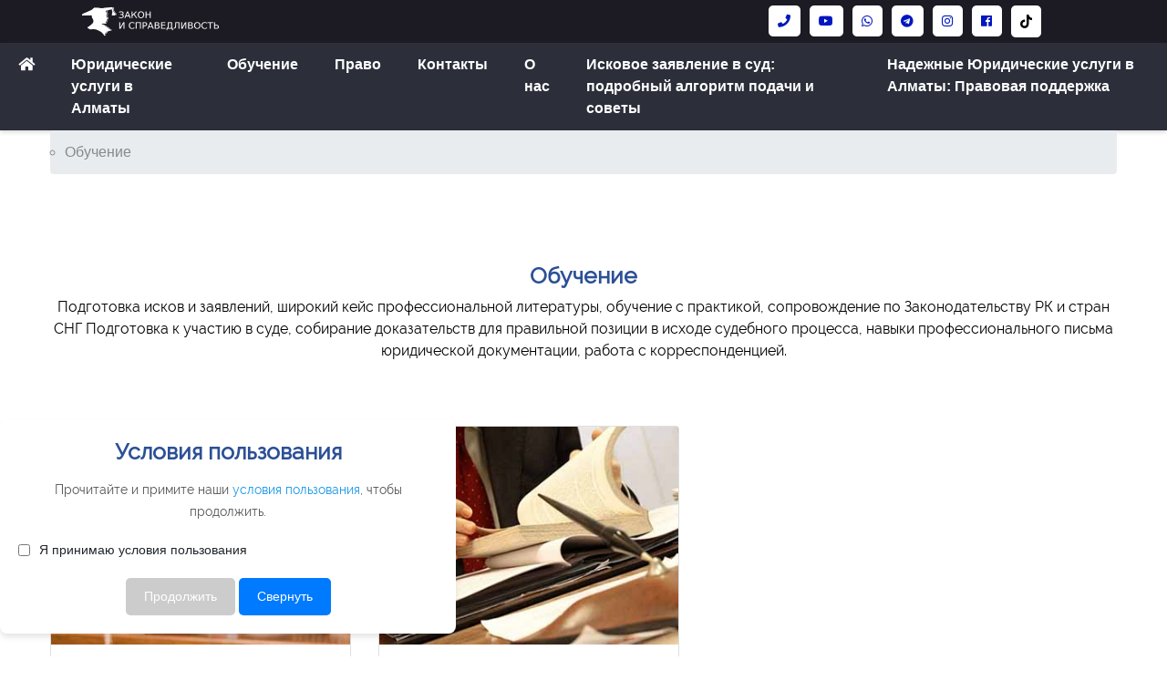

--- FILE ---
content_type: text/html; charset=UTF-8
request_url: https://femida-justice.com/obuchenie/
body_size: 54142
content:
<!doctype html>
<html lang="ru">
<head>
<!--17-->    
    <title>Обучение</title>
    <meta name="zen-verification" content="BIJCsxR1oGluCtXZwND8nElwXtvItI6i2rMACVNPM7mACx9Um2ywOLgKJbRhgdiB" />
    <meta name="yandex-verification" content="b54baa151aca9371" />
    <meta name="description" content="  семейное право,развод, раздел имущества, определение места жительства ребёнка, правовая защита,  юридические услуги для бизнеса, юридические услуги для физических лиц, юридические вопросы бизнеса правовые консультации,юридическая помощь при спорах, юридические консультации при спорах">
    <meta name="keywords" content="иск">
    <base href="https://femida-justice.com/" />
    <meta charset="UTF-8" />
    <meta http-equiv="X-UA-Compatible" content="IE=edge">
    <meta name="viewport" content="width=device-width, initial-scale=1, maximum-scale=1" />
    <link rel="shortcut icon" type="image/x-icon" href="assets/img/favicon.ico">

   
    <!-- Общие теги Open Graph -->
    <meta property="og:type" content="website" />
    <meta property="og:url" content="https://femida-justice.com/" />
    <meta property="og:title" content="Фемида: Правосудие для всех" />
    <meta property="og:description" content="Фемида — юридическая помощь и консультации. Мы помогаем решать сложные правовые вопросы." />
    <meta property="og:image" content="https://femida-justice.com/images/og-image.jpg" />

    <!-- Дополнительные теги -->
    <meta property="og:site_name" content="Фемида: Правосудие для всех" />
    <meta property="og:locale" content="ru_RU" />
    <meta property="og:image:width" content="1200" />
    <meta property="og:image:height" content="630" />

    <!-- Для Twitter (карточки Twitter Card) -->
    <meta name="twitter:card" content="summary_large_image" />
    <meta name="twitter:title" content="Фемида: Правосудие для всех" />
    <meta name="twitter:description" content="Юридическая помощь и консультации на высшем уровне." />
    <meta name="twitter:image" content="https://femida-justice.com/images/og-image.jpg" />
    
    
  
  
  <style>
    .terms-container {
    background: #fff;
    padding: 20px;
    border-radius: 8px;
    box-shadow: 0 4px 6px rgba(0, 0, 0, 0.1);
    text-align: center;
    position: fixed;
    bottom: 25px;
    max-width: 500px;
    width: 100%;
    }
    .terms-container h2 {
      margin-bottom: 15px;
    }
    .terms-container p {
      font-size: 14px;
      color: #555;
      margin-bottom: 20px;
    }
    .terms-container label {
      display: flex;
      align-items: center;
      font-size: 14px;
      margin-bottom: 20px;
    }
    .terms-container input[type="checkbox"] {
      margin-right: 10px;
    }
    .terms-container button {
      background-color: #007bff;
      color: #fff;
      border: none;
      padding: 10px 20px;
      border-radius: 5px;
      cursor: pointer;
      font-size: 14px;
    }
    .terms-container button:disabled {
      background-color: #ccc;
      cursor: not-allowed;
    }
  </style>
  
  <script>
    function toggleButton() {
  const checkbox = document.getElementById('acceptTerms');
  const button = document.getElementById('continueButton');
  button.disabled = !checkbox.checked;
}

function submitConsent() {
 function toggleButton() {
  const checkbox = document.getElementById('acceptTerms');
  const button = document.getElementById('continueButton');
  button.disabled = !checkbox.checked;
}

function submitConsent() {
  const checkbox = document.getElementById('acceptTerms');

  if (checkbox.checked) {
    localStorage.setItem('userConsent', 'true');
    localStorage.setItem('consentTimestamp', new Date().toISOString());
    // window.location.href = '/dashboard';
  }
}

function toggleTerms() {
  const container = document.getElementById('termsContainer');
  container.style.display = container.style.display === 'none' ? 'block' : 'none';
}
    
    
</script> 
  
  <!-- Google Tag Manager -->
<script>(function(w,d,s,l,i){w[l]=w[l]||[];w[l].push({'gtm.start':
new Date().getTime(),event:'gtm.js'});var f=d.getElementsByTagName(s)[0],
j=d.createElement(s),dl=l!='dataLayer'?'&l='+l:'';j.async=true;j.src=
'https://www.googletagmanager.com/gtm.js?id='+i+dl;f.parentNode.insertBefore(j,f);
})(window,document,'script','dataLayer','GTM-5HB3ZDV9');</script>
<!-- End Google Tag Manager →



  <!-- Google Analytics -->
<script async src="https://www.googletagmanager.com/gtag/js?id=GTM-5HB3ZDV9"></script>
<script>
  window.dataLayer = window.dataLayer || [];
  function gtag(){dataLayer.push(arguments);}
  gtag('js', new Date());
  gtag('config', GTM-5HB3ZDV9');
</script>
<!-- End Google Analytics -->


     
    <div class="service-block">
      
      
      
     
     

 

<link rel="canonical" href="https://femida-justice.com/obuchenie/"/>
<link rel="stylesheet" href="/assets/components/ajaxform/css/default.css" type="text/css" />
</head>
<body>
    <!-- Preloader Start
    <div id="preloader-active">
        <div class="preloader d-flex align-items-center justify-content-center">
            <div class="preloader-inner position-relative">
                <div class="preloader-circle"></div>
                <div class="preloader-img pere-text">
                    <img src="assets/img/logo/loder.png" alt="">
                </div>
            </div>
        </div>
    </div>Preloader Start -->
<header>
        <!-- Header Start -->
        <div class="header-area header-sticky">
            <div class="container-fluid">
                <div class="row align-items-center">
                    <!-- Logo -->
                    <div class="col-md-2">
                        <div class="logo">
                            <a href="/"><img src="assets/img/logo/logo.png" alt="Обучение" title="Обучение"></a>
                        </div>
                    </div>
                    <div class="col-xl-4 col-lg-4 col-md-4">
                    </div>             
                    <div class="col-xl-6 col-lg-6 col-md-6">
                        <!-- Header-btn -->
                        
                        <div class="header-btn header-facebook d-none d-lg-block f-right">
                            <a href="https://www.tiktok.com/@urydicheskaya_companiya?_t=8jATNE37FHp&_r=1" class="btn header-btn">
                                <svg style="width: 13px;" xmlns="http://www.w3.org/2000/svg" viewBox="0 0 448 512"><!--!Font Awesome Free 6.5.1 by @fontawesome - https://fontawesome.com License - https://fontawesome.com/license/free Copyright 2024 Fonticons, Inc.--><path d="M448 209.9a210.1 210.1 0 0 1 -122.8-39.3V349.4A162.6 162.6 0 1 1 185 188.3V278.2a74.6 74.6 0 1 0 52.2 71.2V0l88 0a121.2 121.2 0 0 0 1.9 22.2h0A122.2 122.2 0 0 0 381 102.4a121.4 121.4 0 0 0 67 20.1z"/></svg>
                            </a>
                        </div>
                        <div class="header-btn header-facebook d-none d-lg-block f-right">
                            <a href="https://www.facebook.com/ZakonSpravedlivosty/" class="btn header-btn">
                                <i class="fab fa-facebook"></i>
                            </a>
                        </div>
                        <div class="header-btn header-instagram d-none d-lg-block f-right">
                            <a href="https://www.instagram.com/urist.kazakhstan/" class="btn header-btn">
                                <i class="fab fa-instagram"></i>
                            </a>
                        </div>
                         <div class="header-btn header-instagram d-none d-lg-block f-right">
                            <a href="https://t.me/blog_femida_justice" class="btn header-btn">
                                <i class="fab fa-telegram"></i>
                            </a>
                        </div>
                        <div class="header-btn header-whatsapp d-none d-lg-block f-right">
                            <a href="https://api.whatsapp.com/send/?phone=77089836577" class="btn header-btn">
                                <i class="fab fa-whatsapp"></i>
                            </a>
                        </div>
                        <div class="header-btn header-youtube d-none d-lg-block f-right">
                            <a href="https://www.youtube.com/@legalcompanylawandjustice3372" class="btn header-btn">
                                <i class="fab fa-youtube"></i>
                            </a>
                        </div>
                        <div class="header-btn header-phone d-none d-lg-block f-right">
                            <a href="tel: +7 702 978 85 73" class="btn header-btn">
                                <i class="fas fa-phone"></i>
                            </a>
                        </div>
                        
                    </div>
                </div>
            </div>
        </div>
        
        
    

	<div class="mainWrap">
	    <nav>
<ul class="menu"><li><a href="/"><i class="fa fa-home" aria-hidden="true"></i></a></li><li><a href="uslugi/">Юридические услуги в Алматы</a><ul class="menu"><li><a href="uslugi/dosudebnoe-razreshenie-sporov/">Медиация и претензионный порядок: решение без суда</a></li><li><a href="uslugi/yuridicheskaya-konsultacziya/">Правовая помощь экспертов: консультации и защита РК</a></li><li><a href="uslugi/yuridicheskaya-pomoshh-po-administrativnyim-delam/">Защита при административных правонарушениях в РК</a></li><li><a href="uslugi/yurist-po-zashhite-prav-ot-nedobrosovestnyix-postavshhikov-uslug-po-tenderam/">Недобросовестный поставщик: суд и взыскание штрафов</a></li><li><a href="uslugi/yuridicheskoe-soprovozhdenie/">Аутсорсинг юридических услуг: защита вашего бизнеса</a><ul class="menu"><li><a href="uslugi/yuridicheskoe-soprovozhdenie/yuridicheskij-autsorsing-v-kazaxstane-vyigodyi-dlya-biznesa/">Юридический аутсорсинг в Казахстане: выгоды для бизнеса</a></li><li><a href="uslugi/yuridicheskoe-soprovozhdenie/kak-vyibrat-kompaniyu-dlya-yuridicheskogo-autsorsinga-v-rk-kriterii/">Как выбрать компанию для юридического аутсорсинга в РК: критерии</a></li><li><a href="uslugi/yuridicheskoe-soprovozhdenie/preimushhestva-i-riski-yuridicheskogo-autsorsinga-dlya-msb-v-kazaxstane/">Преимущества и риски юридического аутсорсинга для МСБ в Казахстане</a></li><li><a href="uslugi/yuridicheskoe-soprovozhdenie/stoimost-yuridicheskogo-autsorsinga-v-rk-faktoryi-czenoobrazovaniya/">Сколько стоит юридический аутсорсинг для бизнеса в РК</a></li></ul></li><li><a href="uslugi/migraczionnyij-yurist/">Услуги по миграционному праву в Казахстане</a><ul class="menu"><li><a href="uslugi/migraczionnyij-yurist/inostranczyi-v-kazaxstane-v-voprosax-nedvizhimosti/">Покупка недвижимости иностранными гражданами в РК</a></li><li><a href="uslugi/migraczionnyij-yurist/vid-na-zhitelstvo-dlya-inostrannyix-grazhdan-v-rk/">Оформление ВНЖ в Казахстане: полное сопровождение</a></li><li><a href="uslugi/migraczionnyij-yurist/poryadok-vyixoda-iz-grazhdanstva-kazaxstana-v-2026-godu/">Порядок выхода из гражданства Казахстана в 2026 году</a></li><li><a href="uslugi/migraczionnyij-yurist/kak-zashhitit-vnzh-v-kazaxstane-razbor-sudebnyix-del/">Как защитить ВНЖ в Казахстане: разбор судебных дел</a></li><li><a href="uslugi/migraczionnyij-yurist/pravovoe-polozhenie-licz-bez-grazhdanstva-v-kazaxstane-2026/">Правовое положение лиц без гражданства в Казахстане 2026</a></li><li><a href="uslugi/migraczionnyij-yurist/poluchenie-grazhdanstva-kazaxstana-po-uproshhennoj-sxeme/">Получение гражданства Казахстана по упрощенной схеме</a></li><li><a href="uslugi/migraczionnyij-yurist/kak-snyatsya-s-konsulskogo-ucheta-pri-vozvrashhenii-v-rk/">Как сняться с консульского учета при возвращении в РК</a></li><li><a href="uslugi/migraczionnyij-yurist/poluchenie-udostovereniya-lichnosti-rk-gid-posle-grazhdanstva/">Получение удостоверения личности РК: гид после гражданства</a></li></ul></li><li><a href="uslugi/konsultaczii-i-yuridicheskie-spravki/">Консультации и юридические справки</a></li><li><a href="uslugi/pomoshh-v-poluchenii-grazhdanstva-i-vida-na-zhitelstvo-v-rk/">Помощь в получении гражданства и вида на жительство в Республике Казахстан: Полное руководство</a></li><li><a href="uslugi/prava-i-obyazannosti-grazhdan-respubliki-kazaxstan/">Права и обязанности граждан РК</a></li><li><a href="uslugi/sudebnaya-zashhita-v-respublike-kazaxstan/">Судебная защита в Республике Казахстан: механизмы и принципы</a></li><li><a href="uslugi/yurist-po-migraczii-v-kazaxstane/">Юридическая поддержка мигрантов и иностранцев: ВНЖ, визы, гражданство</a></li><li><a href="uslugi/postanovka-na-uchyot-migranta-v-respublike-kazaxstan/">Учет мигрантов в Казахстане: юр. помощь и основы</a></li><li><a href="uslugi/vzyiskanie-dolga-po-dogovoru-ili-raspiske-v-kazaxstane/">Взыскание долгов в РК: договор и расписка</a></li><li><a href="uslugi/yuridicheskaya-pomoshh-v-provedenii-tenderov-v-almatyi/">Юридическая помощь в тендерах Алматы. Эксперты</a></li><li><a href="uslugi/proverka-dogovorov-na-yuridicheskie-riski/">Проверка договоров: оценка и снижение юр. рисков</a></li><li><a href="uslugi/trudovyie-sporyi-v-almatyi-pomoshh-rabotnikam-i-rabotodatelyam/">Трудовые споры Алматы: юр. помощь работникам, фирмам</a></li><li><a href="uslugi/yuridicheskaya-konsultacziya-v-razlichnyix-sferax-v-kazaxstane/">Юр. консультации в Казахстане: все сферы, онлайн</a></li><li><a href="uslugi/kvalificzirovannaya-yuridicheskaya-pomoshh-–-vash-put-k-vozvratu-sredstv/">Пошаговый алгоритм возврата средств: юридическая практика в РК</a></li><li><a href="uslugi/sudebnyie-sporyi-i-putevoditel-po-pravovoj-sisteme-v-kazaxstane/">Судебные споры и путеводитель по правовой системе в Казахстане</a></li><li><a href="uslugi/yurist-po-zhkx-v-almatyi/">Профессиональная поддержка по жилищным вопросам и спорам в сфере ЖКХ Алматы</a></li><li><a href="uslugi/podgotovka-i-podacha-iskovogo-zayavleniya-klyuchevyie-momentyi/">Подача иска в суд: основные этапы и советы для истца</a></li><li><a href="uslugi/zashhita-prav-grazhdan-v-czifrovom-obshhestve/">Защита прав граждан в цифровом обществе</a></li><li><a href="uslugi/iskovoe-zayavlenie-o-priznanii-sdelki-nedejstvitelnoj/">Иск о недействительности сделки: образец и подача</a></li><li><a href="uslugi/zashhita-prav-potrebitelej-v-sfere-onlajn-obrazovaniya/">Юрист Алматы: Защита прав онлайн-образования</a></li><li><a href="uslugi/yuridicheskoe-soprovozhdenie-sdelok-s-kriptovalyutami-dlya-fizicheskix-licz/">Банковский юрист по крипте: Помощь, защита</a></li><li><a href="uslugi/pravovyie-posledstviya-ispolzovaniya-iskusstvennogo-intellekta-v-mediczine/">Правовые риски и ответственность при внедрении ИИ в медицине</a></li><li><a href="uslugi/zashhita-prav-intellektualnoj-sobstvennosti-v-sfere-modyi-i-dizajna/">Защита прав интеллектуальной собственности в сфере моды и дизайна</a></li><li><a href="uslugi/razreshenie-sporov-v-sfere-elektronnoj-kommerczii/">Онлайн-споры в электронной коммерции: как добиться справедливости</a></li><li><a href="uslugi/yuridicheskoe-soprovozhdenie-sdelok-s-zemlyoj-selskoxozyajstvennogo-naznacheniya/">Юридическое сопровождение сделок с землёй сельскохозяйственного назначения</a></li><li><a href="uslugi/prava-paczienta-pri-vrachebnoj-oshibke-dokazyivanie-vinyi-i-kompensacziya-vreda/">Юрист по медицинским спорам: от консультации и жалобы на врача</a></li><li><a href="uslugi/kak-pravilno-sostavit-i-ispolzovat-brachnyij-dogovor-zashhita-aktivov/">Брачный контракт в Казахстане: Ваша страховка</a></li><li><a href="uslugi/yuridicheskaya-pomoshh-prizyivnikam-zakonnyie-osnovaniya-dlya-otsrochki-i-osvobozhdeniya/">Законное получение военного билета и отсрочки</a></li><li><a href="uslugi/osobennosti-nasledovaniya-dolgov-i-kreditnyix-obyazatelstv/">Профессиональное вступление в наследство под ключ</a></li><li><a href="uslugi/zashhita-chesti,-dostoinstva-i-delovoj-reputaczii-v-soczialnyix-setyax-i-smi/">Репутация под защитой: Борьба с клеветой и хейтом</a></li><li><a href="uslugi/pravovyie-aspektyi-surrogatnogo-materinstva-i-eko-oformlenie-prav-roditelej/">Юридический щит для генетических родителей и программ ЭКО</a></li><li><a href="uslugi/sporyi-s-zastrojshhikami-vzyiskanie-neustojki-za-prosrochku-sdachi-i-ustranenie-nedostatkov/">Комплексная защита интересов дольщиков в Казахстане</a></li><li><a href="uslugi/yuridicheskaya-zashhita-avtorskix-prav-fotografov-i-dizajnerov-v-internete/">Правовая охрана творчества: фото и дизайн под защитой</a></li><li><a href="uslugi/predstavitelstvo-v-ekonomicheskom-sude-v-rk/">Победа в СМЭС: Профессиональная защита интересов фирмы</a></li><li><a href="uslugi/zashhita-intellektualnoj-sobstvennosti-za-rubezhom/">Комплексная правовая охрана брендов и технологий в РК</a></li><li><a href="uslugi/vernut-straxovku-po-kreditu/">Возврат страховки по кредиту в Алматы: закон на вашей стороне</a></li><li><a href="uslugi/nezakonnyie-komissii-bankov-kak-vernut-dengi/">Возврат комиссий по кредитам: Заберите свои деньги</a></li><li><a href="uslugi/vzyiskanie-zadolzhennosti-s-mfo-—-kak-vernut-dengi-zakonno/">Как вернуть деньги у МФО: Взыскание переплат и комиссий</a></li><li><a href="uslugi/pravovyie-riski-investiczij-v-somnitelnyie-proektyi/">Опасные инвестиции: Риски и защита вашего капитала</a></li><li><a href="uslugi/bankrotstvo-fizicheskix-licz-v-kazaxstane/">Законное списание долгов и защита имущества</a></li><li><a href="uslugi/prodlenie-pasporta-rk-za-rubezhom/">Замена паспорта РК за рубежом: Полный гайд</a></li><li><a href="uslugi/yuridicheskaya-kompaniya-v-almatyi-—-«zakon-i-spravedlivost»/">Правовая защита бизнеса и граждан под ключ</a></li><li><a href="uslugi/advokat-po-semejnyim-delam-rastorzhenie-braka,-razdel-imushhestva,-alimentyi/">Семейные споры: Профессиональная защита ваших прав</a></li><li><a href="uslugi/zashhita-prav-po-voprosam-zhkx-ot-sporov-s-sosedyami-do-sudov-s-ksk/">Конфликты в доме: Защита прав жильцов и собственников</a></li><li><a href="uslugi/oformlenie-nasledstva-i-reshenie-nasledstvennyix-sporov-v-kazaxstane/">Суд по наследству: Как вернуть пропущенный срок?</a></li><li><a href="uslugi/yuridicheskaya-pomoshh-po-sdelkam-s-nedvizhimostyu-ot-dogovora-do-suda/">Сделки с недвижимостью: как избежать рисков и судов в РК</a></li><li><a href="uslugi/konsultaczii-po-nalogovyim-sporam-zashhita-biznesa-i-fizlicz/">Налоговый адвокат в Алматы: защита от доначислений</a></li><li><a href="uslugi/yuridicheskoe-soprovozhdenie-biznesa-ot-sozdaniya-too-do-sporov-s-uchreditelyami/">Комплексный юридический аудит и поддержка бизнеса в РК</a></li><li><a href="uslugi/zashhita-po-delam-o-ekonomicheskix-prestupleniyax-vyimogatelstvo,-moshennichestvo,-xishheniya/">Защита от обвинений в экономических преступлениях в РК</a></li><li><a href="uslugi/sostavlenie-i-analiz-dogovorov-kak-obezopasit-sebya-yuridicheski/">Юридическая экспертиза договоров: как не потерять деньги</a></li><li><a href="uslugi/yuridicheskaya-pomoshh-po-finansovyim-sporam-bankovskie-produktyi,-kredityi,-depozityi/">Финансовые споры в РК: как защитить деньги и активы</a></li><li><a href="uslugi/zashhita-intellektualnoj-sobstvennosti-registracziya-i-sporyi-po-tovarnyim-znakam-i-po/">Интеллектуальная собственность в РК: от патента до суда</a></li><li><a href="uslugi/sudebnoe-predstavitelstvo-kak-proxodit-zashhita-v-sude-na-vsex-stadiyax/">Судебное представительство: как проходит защита в суде на всех стадиях</a></li><li><a href="uslugi/kak-vzyiskat-dolg-v-kazaxstane-poshagovaya-instrukcziya-dlya-yuridicheskix-i-fizicheskix-licz/">Эффективные методы возврата долгов в Казахстане в 2026</a></li><li><a href="uslugi/yuridicheskaya-pomoshh-pri-dtp-v-almatyi-zashhita-vashix-prav/">yuridicheskaya-pomoshch-pri-dtp-almaty</a></li><li><a href="uslugi/zashhita-prav-paczientov-zhalobyi-na-vrachej,-nekachestvennuyu-pomoshh,-kompensaczii/">Компенсация за некачественное лечение: помощь юриста</a></li><li><a href="uslugi/yuridicheskaya-pomoshh-po-zemelnyim-sporam-mezhevanie,-privatizacziya,-arenda/">Решение земельных споров и оформление участков в РК</a></li><li><a href="uslugi/pravovaya-pomoshh-v-mezhdunarodnyix-sporax-i-tranzakcziyax/">Защита интересов в международных сделках и судах</a></li><li><a href="uslugi/yuridicheskoe-soprovozhdenie-kriptoproektov-registracziya,-riski,-compliance/">Запуск криптобизнеса в Казахстане: правовые аспекты</a></li><li><a href="uslugi/zashhita-prav-potrebitelej-pri-pokupke-tovarov-onlajn-vozvrat-i-obmen/">Как вернуть товар в интернет-магазин: гид покупателя</a></li><li><a href="uslugi/sporyi-s-potrebitelyami-kak-yurliczam-minimizirovat-riski/">Защита бизнеса от необоснованных претензий клиентов</a></li><li><a href="uslugi/apellyacziya-i-kassacziya-po-ekonomicheskim-delam/">Как оспорить решение СМЭС: руководство по обжалованию</a></li><li><a href="uslugi/priznanie-sdelki-fiktivnoj-v-interesax-too-ili-ao/">Признание сделок недействительными: защита активов фирмы</a></li><li><a href="uslugi/vzyiskanie-shtrafov-i-penej-po-dogovoram/">Эффективное взыскание долгов и неустойки по договору</a></li><li><a href="uslugi/zashhita-ot-trebovanij-podryadchikov/">Защита заказчика от необоснованных претензий подрядчика</a></li><li><a href="uslugi/osparivanie-nalogovyix-uvedomlenij-yurliczami/">Налоговая безопасность 2026: как избежать доначислений</a></li><li><a href="uslugi/sporyi-po-kachestvu-uslug,-predostavlennyix-yurliczami/">Споры по качеству услуг: как юридическому лицу защитить права</a></li><li><a href="uslugi/vzyiskanie-dolga-mezhdu-too-v-kazaxstane/">Как взыскать долг с ТОО: пошаговая стратегия для бизнеса</a></li><li><a href="uslugi/razdel-imushhestva-pri-likvidaczii-too/">Как разделить активы ТОО при ликвидации: права партнеров</a></li><li><a href="uslugi/autsorsing-komplaens-funkczij-dlya-too/">Внешний комплаенс‑сервис: защита бизнеса от юридических рисков</a></li><li><a href="uslugi/autsorsing-intellektualnoj-sobstvennosti/">Управление брендом и защитой ИС: юридический аутсорсинг</a></li><li><a href="uslugi/osparivanie-obespechitelnyix-mer/">Как снять арест со счета или имущества: гайд юриста</a></li><li><a href="uslugi/kak-obzhalovat-nalogovoe-uvedomlenie/">Защита ТОО при налоговых проверках и уведомлениях</a></li><li><a href="uslugi/tamozhennyij-soyuz-eaes-vliyanie-na-deyatelnost-kazaxstanskix-too-i-yuridicheskix-licz/">Работа казахстанских ТОО на рынке ЕАЭС: гайд</a></li><li><a href="uslugi/almatyi-bez-vodyi-krizis-v-algabase/">Коммунальный коллапс в Алгабасе: как защитить права</a></li><li><a href="uslugi/tenderyi-dlya-yuridicheskix-licz-v-rk/">Экспертная помощь юриста по тендерам и закупкам в РК</a><ul class="menu"><li><a href="uslugi/tenderyi-dlya-yuridicheskix-licz-v-rk/obespechenie-zayavki-i-dogovora/">Гарантии в тендерах: как не потерять деньги и бизнес</a></li><li><a href="uslugi/tenderyi-dlya-yuridicheskix-licz-v-rk/oshibki-v-tendernoj-dokumentaczii/">Как выявить и оспорить нарушения в техспецификациях</a></li><li><a href="uslugi/tenderyi-dlya-yuridicheskix-licz-v-rk/obzhalovanie-rezultatov-tendera/">Судебное обжалование итогов тендеров: гид для бизнеса</a></li><li><a href="uslugi/tenderyi-dlya-yuridicheskix-licz-v-rk/kvalifikaczionnyie-trebovaniya-v-tenderax/">Квалификационные критерии в тендерах: как пройти допуск</a></li><li><a href="uslugi/tenderyi-dlya-yuridicheskix-licz-v-rk/osobyij-poryadok-goszakupok/">Тонкости тендеров через особый порядок госзакупок</a></li><li><a href="uslugi/tenderyi-dlya-yuridicheskix-licz-v-rk/reestr-nedobrosovestnyix-uchastnikov/">Защита бизнеса от попадания в черный список закупок</a></li><li><a href="uslugi/tenderyi-dlya-yuridicheskix-licz-v-rk/kak-podtverdit-opyit-i-resursyi-dlya-uchastiya-v-tendere/">Квалификация в закупках: подтверждаем опыт и базу</a></li><li><a href="uslugi/tenderyi-dlya-yuridicheskix-licz-v-rk/kak-rabotat-cherez-doverennoe-liczo-v-tenderax/">Делегирование в тендерах: работа через представителя</a></li><li><a href="uslugi/tenderyi-dlya-yuridicheskix-licz-v-rk/proverka-blagonadyozhnosti-postavshhika-v-tendernyix-zakupkax/">Аудит поставщика: как не сорвать тендерную сделку</a></li><li><a href="uslugi/tenderyi-dlya-yuridicheskix-licz-v-rk/snyatie-s-uchastiya-v-tendere-osnovaniya-i-poryadok/">Почему отклоняют заявки в тендерах: правовой разбор</a></li><li><a href="uslugi/tenderyi-dlya-yuridicheskix-licz-v-rk/sroki-i-etapyi-tendernoj-proczeduryi-v-kazaxstane/">Гид по временным рамкам и стадиям закупок в РК</a></li><li><a href="uslugi/tenderyi-dlya-yuridicheskix-licz-v-rk/zakupki-u-odnogo-istochnika-riski-i-osobennosti/">Прямые закупки: как избежать обвинений в сговоре</a></li><li><a href="uslugi/tenderyi-dlya-yuridicheskix-licz-v-rk/annulirovanie-tendera-prichinyi-i-posledstviya-dlya-uchastnikov/">Отмена и аннулирование тендера: как защитить поставщика</a></li><li><a href="uslugi/tenderyi-dlya-yuridicheskix-licz-v-rk/konflikt-interesov-v-tendernoj-komissii-kak-izbezhat-i-chto-delat/">Аффилированность в закупках: как выявить и оспорить</a></li><li><a href="uslugi/tenderyi-dlya-yuridicheskix-licz-v-rk/kak-osporit-rezultatyi-tendera-v-kazaxstane-poshagovoe-rukovodstvo/">Инструкция: Обжалование итогов тендеров в Казахстане</a></li><li><a href="uslugi/tenderyi-dlya-yuridicheskix-licz-v-rk/osobennosti-uchastiya-v-tenderax-dlya-malogo-biznesa-v-kazaxstane/">Эффективный старт малого бизнеса в тендерах Казахстана</a></li><li><a href="uslugi/tenderyi-dlya-yuridicheskix-licz-v-rk/otvetstvennost-uchastnikov-za-narushenie-tendernyix-pravil/">Риски и ответственность поставщиков в закупках РК</a></li><li><a href="uslugi/tenderyi-dlya-yuridicheskix-licz-v-rk/tenderyi-s-ogranichennyim-uchastiem-chto-nuzhno-znat/">Как пройти квалификацию в закрытых тендерах РК</a></li><li><a href="uslugi/tenderyi-dlya-yuridicheskix-licz-v-rk/uchastie-v-mezhdunarodnyix-tenderax-yuridicheskie-aspektyi/">Выход на международные тендеры: правовое сопровождение</a></li><li><a href="uslugi/tenderyi-dlya-yuridicheskix-licz-v-rk/uchastie-v-tenderax-s-elektronnyim-aukczionom-prakticheskie-sovetyi/">Стратегия победы в тендерах с электронным аукционом</a></li><li><a href="uslugi/tenderyi-dlya-yuridicheskix-licz-v-rk/osobennosti-tenderov-na-zakupku-innovaczionnyix-texnologij/">Юрист по инновационным тендерам и высоким технологиям</a></li><li><a href="uslugi/tenderyi-dlya-yuridicheskix-licz-v-rk/yuridicheskaya-pomoshh-pri-obzhalovanii-tenderov-i-zakupok/">Как эффективно обжаловать итоги закупок и тендеров</a></li><li><a href="uslugi/tenderyi-dlya-yuridicheskix-licz-v-rk/posledstviya-narusheniya-uslovij-dogovora-goszakupok-v-rk/">Последствия нарушения условий договора госзакупок в РК</a></li></ul></li><li><a href="uslugi/yurist-po-grazhdanskim-delam-–-zashhita-prav-v-almatyi/">Юридическая помощь по гражданским спорам в Алматы</a><ul class="menu"><li><a href="uslugi/yurist-po-grazhdanskim-delam-–-zashhita-prav-v-almatyi/yurist-dlya-suda-–-zashhita-interesov-v-grazhdanskix-delax/">Как выбрать юриста для представления интересов в суде</a></li><li><a href="uslugi/yurist-po-grazhdanskim-delam-–-zashhita-prav-v-almatyi/konsultacziya-yurista-po-grazhdanskim-delam-v-almatyi/">Помощь юриста по гражданским правоотношениям в Алматы</a></li></ul></li><li><a href="uslugi/yurist-v-sudebnyix-delax/">Секреты успешного судебного процесса с юристом в Алматы</a><ul class="menu"><li><a href="uslugi/yurist-v-sudebnyix-delax/predstavitelstvo-v-sudax-protiv-gosorganov/">Как выиграть спор с государством в Казахстане</a></li><li><a href="uslugi/yurist-v-sudebnyix-delax/rol-advokaturyi-v-mirnom-uregulirovanii-sporov/">Как адвокаты помогают решать споры без участия суда</a></li><li><a href="uslugi/yurist-v-sudebnyix-delax/princzipyi-grazhdanskogo-sudoproizvodstva-v-rk/">Основы и принципы гражданского процесса в Казахстан</a></li><li><a href="uslugi/yurist-v-sudebnyix-delax/podgotovka-dokazatelstvennoj-bazyi-v-grazhdanskom-proczesse/">Эффективный сбор доказательств для судебных дел в РК</a></li><li><a href="uslugi/yurist-v-sudebnyix-delax/ispolnenie-sudebnyix-reshenij-v-rk/">Порядок принудительного исполнения решений судов в Казахстане</a></li><li><a href="uslugi/yurist-v-sudebnyix-delax/sudebnaya-ekspertiza-v-grazhdanskix-delax/">Экспертиза как ключевое доказательство в судах Казахстана</a></li><li><a href="uslugi/yurist-v-sudebnyix-delax/apellyacziya-i-kassacziya-v-sudax-rk/">Стратегия обжалования решений в вышестоящих судах РК</a></li><li><a href="uslugi/yurist-v-sudebnyix-delax/proczessualnyie-oshibki-v-sude/">Главные правила чистого судебного процесса в Казахстане</a></li><li><a href="uslugi/yurist-v-sudebnyix-delax/dokazatelstvennaya-baza-v-grazhdanskom-proczesse/">Эффективный сбор доказательств для победы в суде РК</a></li><li><a href="uslugi/yurist-v-sudebnyix-delax/rol-svidetelej-v-sude/">Как показания свидетелей влияют на исход суда в РК</a></li><li><a href="uslugi/yurist-v-sudebnyix-delax/elektronnoe-pravosudie-v-kazaxstane/">Судебная реформа 2026: полная цифровизация судов в РК</a></li><li><a href="uslugi/yurist-v-sudebnyix-delax/mirovoe-soglashenie-v-sude/">Мировое соглашение в суде: правила и порядок утверждения</a></li><li><a href="uslugi/yurist-v-sudebnyix-delax/rol-prokurora-v-grazhdanskom-proczesse/">Роль прокурора в гражданском процессе Казахстана</a></li><li><a href="uslugi/yurist-v-sudebnyix-delax/obespechitelnyie-meryi-v-sude/">Эффективное обеспечение иска в гражданском процессе</a></li><li><a href="uslugi/yurist-v-sudebnyix-delax/preczedentnaya-praktika-verxovnogo-suda-rk/">Роль прецедентов Верховного Суда в правосудии РК</a></li><li><a href="uslugi/yurist-v-sudebnyix-delax/otkryitost-sudebnyix-zasedanij/">Гласность суда: в каких случаях процесс закрывают</a></li><li><a href="uslugi/yurist-v-sudebnyix-delax/neuvazhenie-k-sudu-v-kazaxstane/">Последствия неуважения к суду: гид по законодательству</a></li></ul></li><li><a href="uslugi/intellektualnaya-sobstvennost-i-reklama/">Правовой щит для рекламы: защита креатива в РК</a><ul class="menu"><li><a href="uslugi/intellektualnaya-sobstvennost-i-reklama/zashhita-reklamnyix-idej-v-kazaxstane-kak-predotvratit-krazhu/">Как защитить креатив: юридический щит для рекламы</a></li><li><a href="uslugi/intellektualnaya-sobstvennost-i-reklama/ispolzovanie-obraza-izvestnoj-lichnosti-v-reklame-zakon-i-praktika/">Использование образа известной личности в рекламе: закон и практика</a></li><li><a href="uslugi/intellektualnaya-sobstvennost-i-reklama/obeshhanie-100-rezultata-v-reklame-zakonno-li-v-kazaxstane/">Гарантии в рекламе РК: правовые риски обещаний</a></li><li><a href="uslugi/intellektualnaya-sobstvennost-i-reklama/reklamnaya-akcziya-s-prizami-kak-oformit-po-zakonu-rk/">Розыгрыши и призы в РК: как не нарушить закон?</a></li><li><a href="uslugi/intellektualnaya-sobstvennost-i-reklama/reklama-mediczinskix-uslug-v-kazaxstane-chto-razresheno/">Как рекламировать медицину в Казахстане без штрафов</a></li><li><a href="uslugi/intellektualnaya-sobstvennost-i-reklama/nenadlezhashhaya-reklama-v-kazaxstane-primeryi-i-otvetstvennost/">Ненадлежащая реклама в Казахстане: примеры и ответственность</a></li><li><a href="uslugi/intellektualnaya-sobstvennost-i-reklama/zashhita-ot-neobosnovannyix-pretenzij-v-reklame/">Как защитить свою рекламу от необоснованных жалоб</a></li><li><a href="uslugi/intellektualnaya-sobstvennost-i-reklama/reklama-alkogolya-i-tabaka-v-kazaxstane-zapretyi-i-otvetstvennost/">Ограничения рекламы алкоголя и табака в Казахстане</a></li><li><a href="uslugi/intellektualnaya-sobstvennost-i-reklama/zashhita-personalnyix-dannyix-klientov-v-reklame/">Реклама и персональные данные: как не нарушить закон РК</a></li><li><a href="uslugi/intellektualnaya-sobstvennost-i-reklama/dokumentyi-dlya-razmeshheniya-reklamyi-na-tv-v-kazaxstane/">Документы для размещения рекламы на ТВ в Казахстане</a></li><li><a href="uslugi/intellektualnaya-sobstvennost-i-reklama/chto-delat,-esli-reklamu-zablokirovali-v-kazaxstane/">Что делать, если рекламу заблокировали в Казахстане</a></li><li><a href="uslugi/intellektualnaya-sobstvennost-i-reklama/reklama-finansovyix-uslug-v-kazaxstane-pravila-i-riski/">Продвижение финансовых продуктов в Казахстане без штрафов</a></li><li><a href="uslugi/intellektualnaya-sobstvennost-i-reklama/otvetstvennost-za-reklamu-finansovyix-piramid-v-kazaxstane/">Защита от финансовых пирамид: экспертный разбор закона</a></li><li><a href="uslugi/intellektualnaya-sobstvennost-i-reklama/osparivanie-dosrochnogo-vzyiskaniya-ipoteki-v-kazaxstane/">Как оспорить взыскание ипотеки в судах Казахстана</a></li><li><a href="uslugi/intellektualnaya-sobstvennost-i-reklama/zashhita-prav-zalogodatelya-pri-vnesudebnoj-realizaczii/">Внесудебная продажа залога: как защитить свои права</a></li><li><a href="uslugi/intellektualnaya-sobstvennost-i-reklama/vyiselenie-iz-zalogovoj-kvartiryi-v-kazaxstane-zashhita-prav/">Защита от выселения: как сохранить крышу над головой</a></li><li><a href="uslugi/intellektualnaya-sobstvennost-i-reklama/ipoteka-pri-razvode-v-kazaxstane-razdel-kvartiryi-i-kredita/">Как разделить ипотеку миром: проект соглашения</a></li><li><a href="uslugi/intellektualnaya-sobstvennost-i-reklama/restrukturizacziya-ipotechnogo-zajma-v-kazaxstane/">Реструктуризация ипотечного займа в Казахстане</a></li><li><a href="uslugi/intellektualnaya-sobstvennost-i-reklama/registracziya-reklamnogo-slogana-v-kazaxstane-nuzhna-li-i-kak-provesti/">Защита слогана в Казахстане: регистрация и суды</a></li></ul></li><li><a href="uslugi/yurist-po-sudam-v-almatyi-kogda-pomoshh-speczialista-nezamenima/">Судебное представительство в Алматы: опыт и результат</a></li><li><a href="uslugi/yurist-po-mediczine-v-almatyi/">Защита интересов в сфере медицины и здоровья в Алматы</a></li><li><a href="uslugi/yurist-po-reklame,-ip.-zashhita-brenda-i-avtorskix-prav-almatyi/">Защита брендов и правовое сопровождение рекламы в РК</a></li><li><a href="uslugi/osparivanie-kadastrovoj-stoimosti-snizhaem-nalog-na-nedvizhimost/">Как законно уменьшить налоги на вашу недвижимость в РК</a></li><li><a href="uslugi/zashhita-potrebitelej-ot-navyazannyix-finansovyix-uslug/">Как отказаться от страховки по кредиту в Казахстане</a></li><li><a href="uslugi/nasledstvo-v-rk-dlya-grazhdan-sng-top-10-voprosov-i-otvetov/">Как получить наследство в Казахстане жителю СНГ</a></li><li><a href="uslugi/trudovyie-sporyi-s-udalyonkoj-oformlenie,-uvolnenie-i-sud/">Защита прав при дистанционной работе в Казахстане</a></li><li><a href="uslugi/yuridicheskoe-oformlenie-predstavitelstv-inostrannyix-kompanij-v-rk/">Открытие офиса иностранной компании в Казахстане: гид</a></li><li><a href="uslugi/investiczionnyij-yurist-biznes-immigracziya-i-investiczionnaya-viza-v-kazaxstan/">Как получить инвестиционную визу в Казахстан в новом году</a></li><li><a href="uslugi/professionalnaya-zashhita-interesov-pri-lichnyix-i-migraczionnyix-sporax-v-kazaxstane/">Миграционный юрист и защита личных прав в Алматы</a></li><li><a href="uslugi/zashhita-interesov-v-sudax-kazaxstana-uslugi-yurista/">Защита интересов в судах Казахстана: услуги юриста</a></li><li><a href="uslugi/advokat-po-shkolnyim-konfliktam-borba-s-bullingom/">Адвокат по школьным конфликтам: Борьба с буллингом</a></li><li><a href="uslugi/ii-na-sajte-kak-pomechat-kontent-po-zakonu-rk/">ИИ на сайте: как помечать контент по закону РК</a></li></ul></li><li><a href="obuchenie/">Обучение</a><ul class="menu"><li><a href="obuchenie/kursyi-po-povyisheniyu-kvalifikaczii-yuristov-na-baze-vyisshego-obrazovaniya/">Курсы</a></li><li><a href="obuchenie/stazhirovka-dlya-studentov-yuridicheskix-fakultetov/">Стажировка для студентов юридических факультетов</a></li></ul></li><li><a href="pravo/">Право</a><ul class="menu"><li><a href="pravo/finansovoe-pravo/">Финансовое регулирование в Казахстане: актуальные нормы и судебные решения</a><ul class="menu"><li><a href="pravo/finansovoe-pravo/kontrol-i-limityi-dlya-mfo-novyie-pravila-ryinka-mikrozajmov/">Контроль и лимиты для МФО: новые правила рынка микрозаймов</a></li></ul></li><li><a href="pravo/ugolovnoe-pravo/">Услуги адвоката по уголовному праву: защита ваших прав и интересов</a><ul class="menu"><li><a href="pravo/ugolovnoe-pravo/ugolovnaya-zashhita-v-almatyi-kak-yurist-mozhet-spasti-ot-obvinenij/">Уголовная защита в Алматы: как юрист может спасти от обвинений</a></li></ul></li><li><a href="pravo/semejnoe-pravo/">Семейные споры и их решение: опыт и практика юристов Казахстана</a></li><li><a href="pravo/trudovoe-pravo/">Защита прав в Казахстане: главное о Трудовом праве РК</a><ul class="menu"><li><a href="pravo/trudovoe-pravo/kak-dokazat-nezakonnoe-uvolnenie-cherez-sud/">Защита прав при незаконном увольнении: инструкция</a></li><li><a href="pravo/trudovoe-pravo/prinuditelnyij-trud-i-zashhita-sotrudnikov-vyiezd-za-graniczu/">Как не попасть в трудовое рабство за рубежом</a></li><li><a href="pravo/trudovoe-pravo/kak-reshit-trudovoj-spor-v-kazaxstane-poshagovaya-instrukcziya/">Как решить трудовой спор в Казахстане: пошаговая инструкция</a></li><li><a href="pravo/trudovoe-pravo/chto-delat-pri-zaderzhke-zarplatyi-prava-rabotnika-i-riski-dlya-rabotodatelya/">Что делать при задержке зарплаты: права работника и риски для работодателя</a></li><li><a href="pravo/trudovoe-pravo/chem-grozit-biznesu-najm-studentov-bez-oformleniya-po-zakonu/">Чем грозит бизнесу найм студентов без оформления по закону</a></li><li><a href="pravo/trudovoe-pravo/otvetstvennost-za-bulling-normyi-i-zashhita-prav-rabotnikov/">Ответственность за буллинг: нормы и защита прав работников</a></li></ul></li><li><a href="pravo/straxovoe-pravo/">Страховое право</a><ul class="menu"><li><a href="pravo/straxovoe-pravo/straxovanie-otvetstvennosti-rabotodatelya-v-kazaxstane/">Страхование ответственности работодателя в Казахстане</a></li><li><a href="pravo/straxovoe-pravo/osparivanie-otkaza-straxovoj-kompanii-v-vyiplate-kompensaczii/">Оспаривание отказа страховой компании в выплате компенсации</a></li></ul></li><li><a href="pravo/mezhdunarodnoe-chastnoe-publichnoe-pravo/">Международное частное публичное право</a></li><li><a href="pravo/voennoe-pravo/">Воинская обязанность и защита Родины: как работает военное право в РК</a><ul class="menu"><li><a href="pravo/voennoe-pravo/prava-i-obyazannosti-voennosluzhashhix-v-kazaxstane-2025/">Права и обязанности военнослужащих в Казахстане 2025</a></li><li><a href="pravo/voennoe-pravo/alternativnaya-sluzhba-v-kazaxstane-2025/">Альтернативная служба в Казахстане 2025</a></li><li><a href="pravo/voennoe-pravo/otvetstvennost-za-uklonenie-ot-prizyiva-kazaxstan-2025/">Ответственность за уклонение от призыва Казахстан 2025</a></li><li><a href="pravo/voennoe-pravo/kontraktnaya-sluzhba-v-kazaxstane-2025/">Контрактная служба в Казахстане 2025</a></li><li><a href="pravo/voennoe-pravo/mobilizacziya-i-prizyiv-kazaxstan-2025/">Мобилизация и призыв Казахстан 2025</a></li><li><a href="pravo/voennoe-pravo/soczialnyie-garantii-semej-voennosluzhashhix-kazaxstan-2025/">Социальные гарантии семей военнослужащих Казахстан 2025</a></li><li><a href="pravo/voennoe-pravo/ugolovnaya-otvetstvennost-voennosluzhashhix-kazaxstan-2025/">Уголовная ответственность военнослужащих Казахстан 2025</a></li><li><a href="pravo/voennoe-pravo/pensiya-voennosluzhashhix-kazaxstan-2025/">Пенсия военнослужащих Казахстан 2025</a></li><li><a href="pravo/voennoe-pravo/voennaya-sluzhba-po-kontraktu-dlya-zhenshhin-kazaxstan-2025/">Военная служба по контракту для женщин Казахстан 2025</a></li><li><a href="pravo/voennoe-pravo/uvolnenie-s-voennoj-sluzhbyi-kazaxstan-2025/">Увольнение с военной службы Казахстан 2025</a></li><li><a href="pravo/voennoe-pravo/kak-obzhalovat-reshenie-vvk-pri-prizyive/">Как обжаловать решение ВВК при призыве</a></li><li><a href="pravo/voennoe-pravo/otsrochka-ot-armii-dlya-studentov-i-aspirantov-rk/">Отсрочка от армии для студентов и аспирантов РК</a></li><li><a href="pravo/voennoe-pravo/it-speczialist-i-armiya-v-kazaxstane-2025/">IT-специалист и армия в Казахстане 2025</a></li><li><a href="pravo/voennoe-pravo/prizyiv-posle-27-let-v-kazaxstane-zakon-i-zashhita/">Призыв после 27 лет в Казахстане: закон и защитас</a></li><li><a href="pravo/voennoe-pravo/izmenenie-kategorii-godnosti-k-sluzhbe-poshagovo/">Изменение категории годности к службе: пошагово</a></li><li><a href="pravo/voennoe-pravo/voenno-vrachebnaya-ekspertiza-v-rk-poryadok-i-dokumentyi/">Военно-врачебная экспертиза в РК: порядок и документы</a></li><li><a href="pravo/voennoe-pravo/prizyiv-i-sudimost-kogo-ne-berut-v-armiyu-v-rk/">Призыв и судимость: кого не берут в армию в РК</a></li><li><a href="pravo/voennoe-pravo/armiya-posle-polucheniya-grazhdanstva-rk-prizovut-li/">Армия после получения гражданства РК: призовут ли?</a></li><li><a href="pravo/voennoe-pravo/neyavka-po-povestke-v-voenkomat-shtrafyi-i-posledstviya/">Неявка по повестке в военкомат: штрафы и последствия</a></li><li><a href="pravo/voennoe-pravo/zhaloba-na-voenkomat-obrazecz-i-poryadok-podachi/">Жалоба на военкомат: образец и порядок подачи</a></li><li><a href="pravo/voennoe-pravo/prizyiv-na-voennuyu-sluzhbu-v-kazaxstane-prava-i-lgotyi/">Призыв на военную службу в Казахстане: права и льготы</a></li><li><a href="pravo/voennoe-pravo/kontraktnaya-voennaya-sluzhba-v-kazaxstane-zaklyuchenie-i-rastorzhenie/">Контрактная военная служба в Казахстане: заключение и расторжение</a></li><li><a href="pravo/voennoe-pravo/alternativnaya-grazhdanskaya-sluzhba-v-kazaxstane-kak-oformit/">Альтернативная гражданская служба в Казахстане: как оформить</a></li></ul></li><li><a href="pravo/agrarnoe-pravo/">Аграрное право</a></li><li><a href="pravo/avtorskoe-pravo/">Авторское право</a></li><li><a href="pravo/korporativnoe-pravo/">Корпоративные отношения в Казахстане: риски и решения 2025</a><ul class="menu"><li><a href="pravo/korporativnoe-pravo/pravovoj-analiz-riskov-pri-sozdanii-sovmestnyix-predpriyatij-v-kazaxstane/">Правовой анализ рисков при создании совместных предприятий в Казахстане</a></li><li><a href="pravo/korporativnoe-pravo/razreshenie-tupikovyix-situaczij-(deadlock)-v-kazaxstanskix-too-i-ao/">Разрешение тупиковых ситуаций (deadlock) в казахстанских ТОО и АО</a></li><li><a href="pravo/korporativnoe-pravo/osparivanie-krupnyix-sdelok-i-sdelok-s-zainteresovannostyu-v-korporativnom-prave-rk/">Оспаривание крупных сделок и сделок с заинтересованностью в корпоративном праве РК</a></li><li><a href="pravo/korporativnoe-pravo/kogda-direktor-otvechaet-lichnyim-imushhestvom-yuridicheskie-aspektyi-i-sudebnaya-praktika-v-rk/">Когда директор отвечает личным имуществом: юридические аспекты и судебная практика в РК</a></li><li><a href="pravo/korporativnoe-pravo/zashhita-ot-nedruzhestvennyix-pogloshhenij-i-rejderstva-v-usloviyax-kazaxstanskogo-zakonodatelstva/">Защита от недружественных поглощений и рейдерства в условиях казахстанского законодательства</a></li><li><a href="pravo/korporativnoe-pravo/pravovyie-aspektyi-reorganizaczii-biznesa-v-rk-sliyanie,-prisoedinenie,-razdelenie,-vyidelenie/">Правовые аспекты реорганизации бизнеса в РК: слияние, присоединение, разделение, выделение</a></li><li><a href="pravo/korporativnoe-pravo/razrabotka-effektivnyix-korporativnyix-dogovorov-dlya-kazaxstanskix-predpriyatij/">Разработка эффективных корпоративных договоров для казахстанских предприятий</a></li><li><a href="pravo/korporativnoe-pravo/yuridicheskie-aspektyi-due-diligence-pri-pokupke-biznesa-v-kazaxstane/">Юридические аспекты Due Diligence при покупке бизнеса в Казахстане</a></li><li><a href="pravo/korporativnoe-pravo/razreshenie-sporov-mezhdu-akczionerami-(uchastnikami)-v-sudebnom-i-vnesudebnom-poryadke-v-rk/">Разрешение споров между акционерами (участниками) в судебном и внесудебном порядке в РК</a></li><li><a href="pravo/korporativnoe-pravo/yuridicheskij-chek-list-dlya-otkryitiya-malogo-biznesa-ot-registraczii-do-liczenzij/">Юридический чек-лист для открытия малого бизнеса: от регистрации до лицензий</a></li><li><a href="pravo/korporativnoe-pravo/razreshenie-sporov-s-snt-prava-i-obyazannosti/">Разрешение споров с СНТ: права и обязанности</a></li><li><a href="pravo/korporativnoe-pravo/otvetstvennost-rukovoditelya-too-pri-konfliktax/">Ответственность руководителя ТОО при конфликтах</a></li><li><a href="pravo/korporativnoe-pravo/oshibki-v-korporativnoj-dokumentaczii-too/">Ошибки в корпоративной документации ТОО</a></li><li><a href="pravo/korporativnoe-pravo/sudebnyie-sporyi-po-korporativnyim-voprosam/">Судебные споры по корпоративным вопросам</a></li><li><a href="pravo/korporativnoe-pravo/sporyi-pri-smene-uchreditelej-i-uchastnikov-too/">Споры при смене учредителей и участников ТОО</a></li><li><a href="pravo/korporativnoe-pravo/otvetstvennost-za-narushenie-trudovogo-zakonodatelstva/">Ответственность за нарушение трудового законодательства</a></li><li><a href="pravo/korporativnoe-pravo/otkryitie-biznesa-v-rk-2025-instrukcziya-dlya-ip-i-too/">Регистрация ИП и ТОО в РК: пошаговый гид для бизнеса 2025</a></li><li><a href="pravo/korporativnoe-pravo/b2b-dogovoryi-v-sng-kak-izbezhat-riskov/">Защита бизнеса в СНГ: надежные B2B контракты без рисков</a></li><li><a href="pravo/korporativnoe-pravo/korporativnyie-sporyi-v-sng-alternativnyie-metodyi/">Новые решения корпоративных конфликтов: опыт СНГ и лучшие практики</a></li><li><a href="pravo/korporativnoe-pravo/franchajzing-v-kazaxstane-pravovyie-aspektyi/">Как легально открыть и защитить франшизу в Казахстане: инструкция для бизнеса</a></li><li><a href="pravo/korporativnoe-pravo/registracziya-tovarnogo-znaka-v-sng-zashhita-brenda/">Защита бренда и регистрация товарных знаков: опыт СНГ</a></li><li><a href="pravo/korporativnoe-pravo/investiczionnyie-soglasheniya-v-kazaxstane/">Как заключить инвестиционное соглашение в Казахстане и гарантировать безопасность капитала</a></li><li><a href="pravo/korporativnoe-pravo/likvidacziya-too-v-rk-poshagovyij-gajd/">Пошаговая инструкция по ликвидации ТОО: как закрыть бизнес без рисков</a></li><li><a href="pravo/korporativnoe-pravo/reorganizacziya-yuridicheskogo-licza-v-sng/">Корпоративные изменения в СНГ: эффективная реорганизация и правовая защита</a></li><li><a href="pravo/korporativnoe-pravo/gosudarstvennyie-zakupki-v-kazaxstane/">Эффективное участие в государственных закупках: от стратегии до обжалования</a></li><li><a href="pravo/korporativnoe-pravo/komplaens-v-biznese-sng/">Комплаенс и защита бизнеса: внутренний контроль как конкурентное преимущество</a></li><li><a href="pravo/korporativnoe-pravo/otvetstvennost-rukovoditelej-kompanij-rk/">Риски для директоров и топ-менеджеров компаний: когда и за что отвечают руководители в РК</a></li><li><a href="pravo/korporativnoe-pravo/sozdanie-sovmestnyix-predpriyatij-v-sng/">Эффективное создание совместных предприятий: правовые барьеры и успешные практики</a></li></ul></li><li><a href="pravo/grazhdanskoe-pravo/">Гражданские дела в РК: договоры, споры, взыскание, защита</a><ul class="menu"><li><a href="pravo/grazhdanskoe-pravo/zashhita-chesti-i-dostoinstva-v-sng-sudebnaya-praktika/">Защита чести и достоинства в СНГ: Судебная практика</a></li><li><a href="pravo/grazhdanskoe-pravo/avtorskoe-pravo-v-sng-zashhita-intellektualnoj-sobstvennosti/">Авторское право в СНГ: Защита интеллектуальной собственности</a></li></ul></li><li><a href="pravo/bankovskoe-pravo/">Банковское право в РК: защита ваших активов и интересов</a><ul class="menu"><li><a href="pravo/bankovskoe-pravo/srok-dejstviya-bankovskoj-garantii-v-rk/">Срок действия банковской гарантии в РК</a></li><li><a href="pravo/bankovskoe-pravo/bankrotstvo-fizicheskogo-licza-v-almatyi-mozhno-li-spisat-dolgi/">Банкротство физического лица в Алматы: можно ли списать долги?</a></li><li><a href="pravo/bankovskoe-pravo/oformlenie-bankrotstva-fizicheskogo-licza-poshagovaya-instrukcziya-dlya-chajnikov/">Оформление банкротства физического лица: пошаговая инструкция для чайников</a></li><li><a href="pravo/bankovskoe-pravo/sporyi-po-bankovskim-uslugam-i-zashhita-prav-potrebitelej/">Банковские споры: как защитить права потребителя в суде</a></li><li><a href="pravo/bankovskoe-pravo/zashhita-prav-potrebitelej-finansovyix-uslug-v-rk/">Финансовые споры: как защитить права потребителя в РК</a></li><li><a href="pravo/bankovskoe-pravo/osparivanie-nepravomernyix-komissij-i-shtrafov/">Возврат банковских комиссий: как оспорить штрафы в суде</a></li><li><a href="pravo/bankovskoe-pravo/osparivanie-reshenij-bankov-v-sude/">Суд с банком: как оспорить комиссии и вернуть деньги</a></li><li><a href="pravo/bankovskoe-pravo/sporyi-po-dogovoram-bankovskogo-zajma/">Банковский заем: как решить правовой спор и защитить долг</a></li><li><a href="pravo/bankovskoe-pravo/refinansirovanie-zajmov-susn/">Программа рефинансирования СУСН: помощь юристов практиков</a></li><li><a href="pravo/bankovskoe-pravo/obrashhenie-v-agentstvo-rk/">Банк игнорирует заемщика: как защитить свои права через АФР</a></li><li><a href="pravo/bankovskoe-pravo/sporyi-po-nachisleniyu-voznagrazhdeniya-i-neustojki/">Как оспорить вознаграждение и неустойку по кредиту в РК</a></li><li><a href="pravo/bankovskoe-pravo/zashhita-interesov-pri-dosrochnom-pogashenii-zajma/">Помощь при выкупе кредита коллекторским агентством в РК</a></li><li><a href="pravo/bankovskoe-pravo/osparivanie-izmeneniya-uslovij-dogovora/">Защита прав при изменении банковского договора в РК</a></li><li><a href="pravo/bankovskoe-pravo/osparivanie-sudebnogo-prikaza/">Инструкция: Как отменить судебный приказ по кредиту</a></li><li><a href="pravo/bankovskoe-pravo/analiz-dogovorov-ipotechnogo-zajma/">Анализ договоров ипотечного займа</a></li><li><a href="pravo/bankovskoe-pravo/nedejstvitelnost-bankovskogo-dogovora/">Недействительность банковского договора</a></li><li><a href="pravo/bankovskoe-pravo/sporyi-po-dogovoram-bankovskogo-scheta-i-platezhnyim-kartam/">Споры по договорам банковского счета и платежным картам</a></li><li><a href="pravo/bankovskoe-pravo/obzhalovanie-dejstvij-sudebnogo-ispolnitelya/">Обжалование действий судебного исполнителя</a></li><li><a href="pravo/bankovskoe-pravo/zashhita-ot-nezakonnyix-dejstvij-kollektorov/">Защита от незаконных действий коллекторов</a></li><li><a href="pravo/bankovskoe-pravo/zashhita-zalogodatelya-pri-vyiselenii/">Защита залогодателя при выселении</a></li><li><a href="pravo/bankovskoe-pravo/zashhita-pri-obrashhenii-vzyiskaniya-na-zalogovoe-imushhestvo/">Защита при обращении взыскания на залоговое имущество</a></li><li><a href="pravo/bankovskoe-pravo/restrukturizacziya-bankovskogo-dolga/">Реструктуризация банковского долга</a></li><li><a href="pravo/bankovskoe-pravo/osparivanie-otkaza-banka-v-spravke-o-pogashenii-zajma/">Получение справки о погашении займа: обжалование отказа банка</a></li><li><a href="pravo/bankovskoe-pravo/perevod-zadolzhennosti-i-ustupka-prava-trebovaniya/">Юридическая поддержка при переводе долга и уступке права требования</a></li><li><a href="pravo/bankovskoe-pravo/sporyi-po-moshennicheskim-operacziyam-na-bankovskix-schetax/">Защита клиентов при мошенничестве на банковских счетах: возврат, практика, помощь</a></li><li><a href="pravo/bankovskoe-pravo/bankovskie-sporyi-i-mediacziya/">Медиация и правовая поддержка при спорах с банками и МФО</a></li><li><a href="pravo/bankovskoe-pravo/prava-kreditorov-i-poryadok-realizaczii-zaloga-pri-bankrotstve/">Юридическая защита кредиторов и сопровождение реализации залога при банкротстве</a></li><li><a href="pravo/bankovskoe-pravo/yuridicheskaya-pomoshh-pri-otkaze-banka-v-vyidache-kredita/">Юридическая помощь при отказе банка в выдаче кредита</a></li><li><a href="pravo/bankovskoe-pravo/pravovaya-pomoshh-pri-sporax-s-bankami-i-snizhenii-bankovskix-komissij/">Правовая помощь при спорах с банками и снижении банковских комиссий</a></li><li><a href="pravo/bankovskoe-pravo/bankovskoe-pravo-v-kazaxstane-osnovyi-i-pravovoe-regulirovanie/">Банковское право в Казахстане: основы и правовое регулирование</a></li><li><a href="pravo/bankovskoe-pravo/bankovskaya-garantiya-kak-rabotaet-v-kazaxstane/">Банковская гарантия: как работает в Казахстане</a></li><li><a href="pravo/bankovskoe-pravo/kak-otozvat-bankovskuyu-garantiyu-v-kazaxstane/">Как отозвать банковскую гарантию в Казахстане</a></li></ul></li><li><a href="pravo/zemelnoe-pravo/">Земельное право</a><ul class="menu"><li><a href="pravo/zemelnoe-pravo/arenda-zemelnogo-uchastka-v-kazaxstane-2025/">Аренда земельного участка в Казахстане 2025</a></li><li><a href="pravo/zemelnoe-pravo/vyikup-zemli-u-gosudarstva-v-kazaxstane/">Выкуп земли у государства в Казахстане</a></li><li><a href="pravo/zemelnoe-pravo/snos-postroek-na-arendovannoj-zemle/">Снос построек на арендованной земле</a></li><li><a href="pravo/zemelnoe-pravo/mezhevanie-zemelnogo-uchastka-v-kazaxstane/">Межевание земельного участка в Казахстане</a></li><li><a href="pravo/zemelnoe-pravo/prekrashhenie-prava-sobstvennosti-na-zemlyu/">Прекращение права собственности на землю</a></li><li><a href="pravo/zemelnoe-pravo/izyatie-zemli-dlya-gosnuzhd-v-kazaxstane/">Изъятие земли для госнужд в Казахстане</a></li><li><a href="pravo/zemelnoe-pravo/zemelnyie-sporyi-mezhdu-sobstvennikami-i-arendatorami/">Земельные споры между собственниками и арендаторами</a></li><li><a href="pravo/zemelnoe-pravo/obzhalovanie-otkaza-v-vyidache-zemelnogo-uchastka/">Обжалование отказа в выдаче земельного участка</a></li><li><a href="pravo/zemelnoe-pravo/razdel-zemelnogo-uchastka-mezhdu-naslednikami/">Раздел земельного участка между наследниками</a></li><li><a href="pravo/zemelnoe-pravo/ogranicheniya-i-obremeneniya-na-zemelnyij-uchastok/">Ограничения и обременения на земельный участок</a></li><li><a href="pravo/zemelnoe-pravo/pravovoe-regulirovanie-mezhevaniya-zemelnyix-uchastkov-v-kazaxstane/">Правовое регулирование межевания земельных участков в Казахстане</a></li><li><a href="pravo/zemelnoe-pravo/osparivanie-ekologicheskix-shtrafov-sudebnyie-primeryi-i-praktika/">Оспаривание экологических штрафов: судебные примеры и практика</a></li></ul></li><li><a href="pravo/zhilishhnoe-pravo/">Жилищное право и Жилищные споры: Как не потерять квартиру</a><ul class="menu"><li><a href="pravo/zhilishhnoe-pravo/proverka-nedvizhimosti-pered-pokupkoj-zachem-nuzhen-yurist-v-almatyi/">Проверка недвижимости перед покупкой: зачем нужен юрист в Алматы?</a></li><li><a href="pravo/zhilishhnoe-pravo/zhilishhnyie-sporyi-v-astane-kak-otstoyat-prava-v-sude/">Жилищные споры в Астане: как отстоять права в суде</a></li><li><a href="pravo/zhilishhnoe-pravo/privatizacziya-uchastkov-s-materinskim-kapitalom-pravovoj-vzglyad/">Пособия и выплаты на детей в Казахстане: 2026 год</a></li><li><a href="pravo/zhilishhnoe-pravo/kuplya-prodazha-nedvizhimosti-riski-i-garantii-zashhityi/">Купля-продажа недвижимости: риски и гарантии защиты</a></li><li><a href="pravo/zhilishhnoe-pravo/kak-poluchit-kompensacziyu-za-nekachestvennyie-stroitelnyie-rabotyi-ot-zastrojshhika/">Как получить компенсацию за некачественные строительные работы от застройщика?</a></li><li><a href="pravo/zhilishhnoe-pravo/yuridicheskie-nyuansyi-pokupki-kvartiryi-s-obremeneniem-riski-i-proverka/">Юридические нюансы покупки квартиры с обременением: риски и проверка</a></li><li><a href="pravo/zhilishhnoe-pravo/kak-dokazat-fakt-prozhivaniya-v-kvartire-dlya-polucheniya-subsidij-zhkx/">Как доказать факт проживания в квартире для получения субсидий ЖКХ?</a></li><li><a href="pravo/zhilishhnoe-pravo/dogovor-dareniya-nedvizhimosti-mezhdu-rodstvennikami-osobennosti-oformleniya/">Договор дарения недвижимости между родственниками: особенности оформления</a></li><li><a href="pravo/zhilishhnoe-pravo/rastorzhenie-dogovora-arendyi-po-inicziative-arendatora-zakonnyie-osnovaniya-i-poryadok/">Расторжение договора аренды по инициативе арендатора: законные основания и порядок</a></li><li><a href="pravo/zhilishhnoe-pravo/kak-oformit-razreshenie-na-pereplanirovku-kvartiryi/">Как оформить разрешение на перепланировку квартиры</a></li><li><a href="pravo/zhilishhnoe-pravo/rastorzhenie-dogovora-pozhiznennoj-rentyi/">Расторжение договора пожизненной ренты</a></li><li><a href="pravo/zhilishhnoe-pravo/yuridicheskaya-proverka-zastrojshhika-pered-pokupkoj/">Юридическая проверка застройщика перед покупкой</a></li><li><a href="pravo/zhilishhnoe-pravo/pokupka-nedvizhimosti-v-kazaxstane-2025/">Покупка недвижимости в Казахстане 2025</a></li><li><a href="pravo/zhilishhnoe-pravo/dolevoe-stroitelstvo-v-sng-zashhita-prav-dolshhikov/">Долевое строительство в СНГ: защита прав дольщиков</a></li><li><a href="pravo/zhilishhnoe-pravo/zemelnyie-sporyi-v-kazaxstane-prava-na-zemlyu/">Земельные споры в Казахстане: права на землю</a></li><li><a href="pravo/zhilishhnoe-pravo/razreshenie-na-stroitelstvo-v-kazaxstane/">Разрешение на строительство в Казахстане</a></li><li><a href="pravo/zhilishhnoe-pravo/ipoteka-v-sng-yuridicheskie-riski-i-vozmozhnosti/">Ипотека в СНГ: юридические риски и возможности</a></li><li><a href="pravo/zhilishhnoe-pravo/arenda-kommercheskoj-nedvizhimosti-v-rk/">Коммерческая аренда: Защита вашего бизнеса</a></li><li><a href="pravo/zhilishhnoe-pravo/privatizacziya-gosimushhestva-v-kazaxstane-proczedura-i-trebovaniya/">Приватизация госимущества в Казахстане: процедура и требования</a></li><li><a href="pravo/zhilishhnoe-pravo/servitutyi-i-obremeneniya-na-nedvizhimost-v-sng/">Сервитуты и обременения на недвижимость в СНГ</a></li><li><a href="pravo/zhilishhnoe-pravo/izmenenie-naznacheniya-zemelnogo-uchastka-v-rk/">Изменение назначения земельного участка в РК</a></li><li><a href="pravo/zhilishhnoe-pravo/sporyi-mezhdu-zastrojshhikom-i-podryadchikom-v-kazaxstane/">Споры между застройщиком и подрядчиком в Казахстане</a></li></ul></li><li><a href="pravo/nalogovoe-pravo-v-kazaxstane/">Налоговое право в Казахстане</a><ul class="menu"><li><a href="pravo/nalogovoe-pravo-v-kazaxstane/izmeneniya-v-nalogovom-kodekse-rk-v-2025-godu/">Изменения в Налоговом кодексе РК в 2025 году</a></li><li><a href="pravo/nalogovoe-pravo-v-kazaxstane/nalogovaya-optimizacziya-v-kazaxstane-chto-razresheno-zakonom/">Налоговая оптимизация в Казахстане: что разрешено законом</a></li><li><a href="pravo/nalogovoe-pravo-v-kazaxstane/elektronnyie-scheta-fakturyi-i-esf-v-kazaxstane/">Электронные счета-фактуры и ЭСФ в Казахстане</a></li><li><a href="pravo/nalogovoe-pravo-v-kazaxstane/nalogi-na-doxodyi-fizlicz-stavki-i-vyichetyi-v-2025-godu/">Налоги на доходы физлиц: ставки и вычеты в 2025 году</a></li><li><a href="pravo/nalogovoe-pravo-v-kazaxstane/nalogooblozhenie-kriptovalyut-i-czifrovyix-aktivov-v-rk/">Налогообложение криптовалют и цифровых активов в РК</a></li><li><a href="pravo/nalogovoe-pravo-v-kazaxstane/kogda-nuzhno-stanovitsya-na-nds-i-kak-eto-vliyaet-na-biznes/">Когда нужно становиться на НДС и как это влияет на бизнес</a></li><li><a href="pravo/nalogovoe-pravo-v-kazaxstane/otvetstvennost-za-uklonenie-ot-uplatyi-nalogov-v-rk/">Ответственность за уклонение от уплаты налогов в РК</a></li><li><a href="pravo/nalogovoe-pravo-v-kazaxstane/kak-proxodit-nalogovaya-proverka-prava-i-obyazannosti/">Как проходит налоговая проверка: права и обязанности</a></li><li><a href="pravo/nalogovoe-pravo-v-kazaxstane/nalogi-na-doxodyi-fizlicz-stavki,-vyichetyi-i-osobennosti/">Налоги на доходы физлиц: ставки, вычеты и особенности</a></li><li><a href="pravo/nalogovoe-pravo-v-kazaxstane/nalogovaya-amnistiya-v-sng-vozmozhnosti-i-riski/">Налоговая амнистия в СНГ: возможности и риски</a></li><li><a href="pravo/nalogovoe-pravo-v-kazaxstane/avtomatizacziya-nalogovogo-ucheta-v-rk-kak-izbezhat-oshibok/">Автоматизация налогового учета в РК: как избежать ошибок</a></li><li><a href="pravo/nalogovoe-pravo-v-kazaxstane/nalogovyie-sporyi-yuridicheskix-licz/">Налоговые споры юридических лиц</a></li><li><a href="pravo/nalogovoe-pravo-v-kazaxstane/vseobshhee-deklarirovanie-v-rk-2025-voprosyi-i-otvetyi/">Всеобщее декларирование в РК 2025: вопросы и ответы</a></li><li><a href="pravo/nalogovoe-pravo-v-kazaxstane/nalogovyie-sporyi-v-sng-kak-zashhitit-interesyi/">Налоговые споры в СНГ: как защитить интересы</a></li><li><a href="pravo/nalogovoe-pravo-v-kazaxstane/nds-v-kazaxstane-novyie-pravila-i-primenenie/">НДС в Казахстане: новые правила и применение</a></li><li><a href="pravo/nalogovoe-pravo-v-kazaxstane/optimizacziya-nalogooblozheniya-dlya-msb-v-rk/">Оптимизация налогообложения для МСБ в РК</a></li><li><a href="pravo/nalogovoe-pravo-v-kazaxstane/transfertnoe-czenoobrazovanie-v-sng-yuridicheskie-aspektyi/">Трансфертное ценообразование в СНГ: юридические аспекты</a></li><li><a href="pravo/nalogovoe-pravo-v-kazaxstane/mezhdunarodnoe-nalogovoe-planirovanie-dlya-biznesa-v-kazaxstane/">Международное налоговое планирование для бизнеса в Казахстане</a></li><li><a href="pravo/nalogovoe-pravo-v-kazaxstane/nalogovyie-proverki-v-rk-kak-podgotovitsya-i-uspeshno-projti/">Налоговые проверки в РК: как подготовиться и успешно пройти</a></li><li><a href="pravo/nalogovoe-pravo-v-kazaxstane/offshornyie-kompanii-i-sng-pravovyie-posledstviya/">Оффшорные компании и СНГ: правовые последствия</a></li><li><a href="pravo/nalogovoe-pravo-v-kazaxstane/akczizyi-v-kazaxstane-izmeneniya-i-vliyanie-na-biznes/">Акцизы в Казахстане: изменения и влияние на бизнес</a></li><li><a href="pravo/nalogovoe-pravo-v-kazaxstane/otvetstvennost-biznesa-za-uklonenie-ot-uplatyi-nalogov-v-rk/">Ответственность бизнеса за уклонение от уплаты налогов в РК</a></li><li><a href="pravo/nalogovoe-pravo-v-kazaxstane/elektronnyie-scheta-fakturyi-sudebnaya-praktika-primeneniya-v-kazaxstane/">Электронные счета-фактуры: судебная практика применения в Казахстане</a></li><li><a href="pravo/nalogovoe-pravo-v-kazaxstane/forma-270-v-kazaxstane-instrukcziya-po-zapolneniyu-i-sdache/">Как заполнить и сдать форму 270: актуальная инструкция 2026</a></li><li><a href="pravo/nalogovoe-pravo-v-kazaxstane/kak-rabotaet-moratorij-na-proverki-msb-isklyucheniya-i-nyuansyi/">Как работает мораторий на проверки МСБ: исключения и нюансы</a></li><li><a href="pravo/nalogovoe-pravo-v-kazaxstane/kak-primenyayutsya-konvenczii-o-dvojnom-nalogooblozhenii-v-2026-godu/">Как применяются конвенции о двойном налогообложении в 2026 году</a></li><li><a href="pravo/nalogovoe-pravo-v-kazaxstane/oshibki-i-osparivanie-nalogovyix-uvedomlenij-sudyi-2026-goda/">Ошибки и оспаривание налоговых уведомлений: суды 2026 года</a></li></ul></li><li><a href="pravo/konstituczionnoe-pravo-osnovnyie-princzipyi-i-ix-znachenie-dlya-obshhestva/">Правовые основы конституционализма и гарантии граждан РК</a></li><li><a href="pravo/dogovornoe-pravo/">Все о договорном праве РК: механизмы защиты и судебные кейсы</a><ul class="menu"><li><a href="pravo/dogovornoe-pravo/kogda-mozhno-trebovat-moralnyij-vred-po-dogovoru-okazaniya-uslug/">Юридический чек-лист для открытия малого бизнеса: от регистрации до лицензий</a></li><li><a href="pravo/dogovornoe-pravo/spornyie-momentyi-v-dogovornom-prave-dlya-yurlicz/">Спорные моменты в договорном праве для юрлиц</a></li><li><a href="pravo/dogovornoe-pravo/dogovoryi-zajma-v-sng-yuridicheskie-nyuansyi-dlya-chastnyix-licz/">Договоры займа в СНГ: Юридические нюансы для частных лиц</a></li><li><a href="pravo/dogovornoe-pravo/dogovor-dareniya-v-rk-pravovyie-posledstviya-i-riski/">Договор дарения в РК: Правовые последствия и риски</a></li></ul></li><li><a href="pravo/pravovyie-aspektyi-czifrovizaczii/">Цифровизация и Закон: Гайд для бизнеса</a><ul class="menu"><li><a href="pravo/pravovyie-aspektyi-czifrovizaczii/sudebnaya-praktika-po-personalnyim-dannyim-v-kazaxstane/">Судебная практика по персональным данным в Казахстане</a></li><li><a href="pravo/pravovyie-aspektyi-czifrovizaczii/otvetstvennost-blogerov-i-inflyuenserov-v-kazaxstane/">Ответственность блогеров и инфлюенсеров в Казахстане</a></li><li><a href="pravo/pravovyie-aspektyi-czifrovizaczii/blokchejn-texnologii-vne-kriptovalyut-yuridicheskie-riski/">Блокчейн-технологии вне криптовалют: юридические риски</a></li><li><a href="pravo/pravovyie-aspektyi-czifrovizaczii/elektronnaya-kommercziya-prava-i-riski-v-kazaxstane/">Электронная коммерция: права и риски в Казахстане</a></li><li><a href="pravo/pravovyie-aspektyi-czifrovizaczii/pravovoe-regulirovanie-iskusstvennogo-intellekta-v-biznese-rk/">Правовое регулирование искусственного интеллекта в бизнесе РК</a></li></ul></li><li><a href="pravo/pravo-na-zashhitu-personalnyix-dannyix-v-respublike-kazaxstan/">Конфиденциальность и безопасность личных данных в РК: вызовы и решения</a><ul class="menu"><li><a href="pravo/pravo-na-zashhitu-personalnyix-dannyix-v-respublike-kazaxstan/pravovaya-zashhita-ot-kibermoshennichestva-chto-delat,-esli-ukrali-dannyie/">Правовая защита от кибермошенничества: что делать, если украли данные?</a></li></ul></li><li><a href="pravo/zashhita-svoix-prav-v-sude-poshagovaya-instrukcziya-dlya-grazhdan-rk/">Защита своих прав в суде: пошаговая инструкция для граждан РК</a><ul class="menu"><li><a href="pravo/zashhita-svoix-prav-v-sude-poshagovaya-instrukcziya-dlya-grazhdan-rk/kak-proxodit-predstavitelstvo-v-sude-v-astane-obyazannosti-i-vozmozhnosti-yurista/">Как проходит представительство в суде в Астане: обязанности и возможности юриста</a></li><li><a href="pravo/zashhita-svoix-prav-v-sude-poshagovaya-instrukcziya-dlya-grazhdan-rk/gde-najti-advokata-po-grazhdanskim-sporam-v-karagande/">Где найти адвоката по гражданским спорам в Караганде?</a></li></ul></li><li><a href="pravo/mediczinskoe-pravo-v-kazaxstane-osnovyi,-vazhnost-i-zashhita-prav-paczientov/">Защита пациентов и ответственность врачей: медицинское право РК</a><ul class="menu"><li><a href="pravo/mediczinskoe-pravo-v-kazaxstane-osnovyi,-vazhnost-i-zashhita-prav-paczientov/otvetstvennost-vracha-za-mediczinskuyu-oshibku/">Ответственность врача за медицинскую ошибку</a></li><li><a href="pravo/mediczinskoe-pravo-v-kazaxstane-osnovyi,-vazhnost-i-zashhita-prav-paczientov/liczenziya-dlya-chastnoj-kliniki-poshagovoe-oformlenie/">Лицензия для частной клиники: пошаговое оформление</a></li><li><a href="pravo/mediczinskoe-pravo-v-kazaxstane-osnovyi,-vazhnost-i-zashhita-prav-paczientov/sudebnyie-sporyi-mezhdu-paczientom-i-bolniczej/">Судебные споры между пациентом и больницей</a></li><li><a href="pravo/mediczinskoe-pravo-v-kazaxstane-osnovyi,-vazhnost-i-zashhita-prav-paczientov/prava-paczienta-v-sisteme-zdravooxraneniya-rk/">Права пациента в системе здравоохранения РК</a></li><li><a href="pravo/mediczinskoe-pravo-v-kazaxstane-osnovyi,-vazhnost-i-zashhita-prav-paczientov/liczenzirovanie-mediczinskoj-deyatelnosti-v-kazaxstane/">Лицензирование медицинской деятельности в Казахстане</a></li><li><a href="pravo/mediczinskoe-pravo-v-kazaxstane-osnovyi,-vazhnost-i-zashhita-prav-paczientov/mediczinskaya-tajna-i-zashhita-dannyix/">Медицинская тайна и защита данных</a></li><li><a href="pravo/mediczinskoe-pravo-v-kazaxstane-osnovyi,-vazhnost-i-zashhita-prav-paczientov/otvetstvennost-kliniki-za-nekachestvennoe-lechenie/">Ответственность клиники за некачественное лечение</a></li><li><a href="pravo/mediczinskoe-pravo-v-kazaxstane-osnovyi,-vazhnost-i-zashhita-prav-paczientov/straxovaya-mediczina-i-prava-paczientov/">Страховая медицина и права пациентов</a></li><li><a href="pravo/mediczinskoe-pravo-v-kazaxstane-osnovyi,-vazhnost-i-zashhita-prav-paczientov/telemediczina-v-kazaxstane-pravovyie-nyuansyi/">Телемедицина в Казахстане: правовые нюансы</a></li><li><a href="pravo/mediczinskoe-pravo-v-kazaxstane-osnovyi,-vazhnost-i-zashhita-prav-paczientov/trudovyie-prava-mediczinskix-rabotnikov/">Трудовые права медицинских работников</a></li><li><a href="pravo/mediczinskoe-pravo-v-kazaxstane-osnovyi,-vazhnost-i-zashhita-prav-paczientov/sertifikacziya-mediczinskogo-oborudovaniya-v-rk/">Сертификация медицинского оборудования в РК</a></li><li><a href="pravo/mediczinskoe-pravo-v-kazaxstane-osnovyi,-vazhnost-i-zashhita-prav-paczientov/otkaz-v-invalidnosti-obzhalovanie-reshenij/">Отказ в инвалидности: обжалование решений</a></li><li><a href="pravo/mediczinskoe-pravo-v-kazaxstane-osnovyi,-vazhnost-i-zashhita-prav-paczientov/reproduktivnyie-texnologii-eko-i-prava-paczientov/">Репродуктивные технологии: ЭКО и права пациентов</a></li><li><a href="pravo/mediczinskoe-pravo-v-kazaxstane-osnovyi,-vazhnost-i-zashhita-prav-paczientov/otvetstvennost-farmkompanij-za-lekarstva/">Ответственность фармкомпаний за лекарства</a></li><li><a href="pravo/mediczinskoe-pravo-v-kazaxstane-osnovyi,-vazhnost-i-zashhita-prav-paczientov/chto-izmenilos-v-osms-2026-novyie-uslugi-i-bolshe-zashhityi-dlya-paczientov/">Что изменилось в ОСМС 2026: новые услуги и больше защиты для пациентов</a></li><li><a href="pravo/mediczinskoe-pravo-v-kazaxstane-osnovyi,-vazhnost-i-zashhita-prav-paczientov/pravovyie-shagi-protiv-kliniki-algoritm-dejstvij-v-almatyi/">Правовые шаги против клиники: алгоритм действий в Алматы</a></li></ul></li><li><a href="pravo/informaczionnoe-pravo-respubliki-kazaxstan-osnovnyie-princzipyi-i-perspektivyi-razvitiya/">Информационное право РК: принципы и перспективы развития</a></li><li><a href="pravo/obrazovatelnoe-pravo-v-kazaxstane-prava,-obyazannosti-i-pravovoe-regulirovanie/">Образовательное право в Казахстане: права, обязанности и правовое регулирование</a><ul class="menu"><li><a href="pravo/obrazovatelnoe-pravo-v-kazaxstane-prava,-obyazannosti-i-pravovoe-regulirovanie/kak-vernut-dengi-za-uchebu-za-rubezhom-poshagovoe-rukovodstvo/">Как вернуть деньги за учебу за рубежом: пошаговое руководство</a></li><li><a href="pravo/obrazovatelnoe-pravo-v-kazaxstane-prava,-obyazannosti-i-pravovoe-regulirovanie/rastorzhenie-dogovora-s-obrazovatelnyim-agentstvom-kak-zashhitit-svoi-prava/">Расторжение договора с образовательным агентством: как защитить свои права</a></li><li><a href="pravo/obrazovatelnoe-pravo-v-kazaxstane-prava,-obyazannosti-i-pravovoe-regulirovanie/otkaz-v-vize-i-otmena-obucheniya-za-graniczej-kak-vernut-dengi/">Отказ в визе и отмена обучения за границей: как вернуть деньги</a></li><li><a href="pravo/obrazovatelnoe-pravo-v-kazaxstane-prava,-obyazannosti-i-pravovoe-regulirovanie/pretenziya-na-vozvrat-sredstv-za-obuchenie-za-graniczej-obrazecz-i-rekomendaczii/">Претензия на возврат средств за обучение за границей: образец и рекомендации</a></li><li><a href="pravo/obrazovatelnoe-pravo-v-kazaxstane-prava,-obyazannosti-i-pravovoe-regulirovanie/prava-potrebitelej-v-rk-pri-pokupke-obrazovatelnyix-uslug-za-rubezhom/">Права потребителей в РК при покупке образовательных услуг за рубежом</a></li><li><a href="pravo/obrazovatelnoe-pravo-v-kazaxstane-prava,-obyazannosti-i-pravovoe-regulirovanie/kogda-obrazovatelnoe-agentstvo-obyazano-vernut-dengi-sudebnaya-praktika-v-rk/">Когда образовательное агентство обязано вернуть деньги: судебная практика в РК</a></li><li><a href="pravo/obrazovatelnoe-pravo-v-kazaxstane-prava,-obyazannosti-i-pravovoe-regulirovanie/obrazovatelnyij-dogovor-chto-vazhno-proverit-pered-podpisaniem/">Образовательный договор: что важно проверить перед подписанием</a></li><li><a href="pravo/obrazovatelnoe-pravo-v-kazaxstane-prava,-obyazannosti-i-pravovoe-regulirovanie/kompensacziya-moralnogo-vreda-za-sryiv-obucheniya-za-graniczej-kak-dobitsya-v-sude/">Компенсация морального вреда за срыв обучения за границей: как добиться в суде</a></li><li><a href="pravo/obrazovatelnoe-pravo-v-kazaxstane-prava,-obyazannosti-i-pravovoe-regulirovanie/zhaloba-v-komitet-po-zashhite-prav-potrebitelej-esli-vas-obmanuli-s-obucheniem-za-graniczej/">Жалоба в Комитет по защите прав потребителей: если вас обманули с обучением за границей</a></li><li><a href="pravo/obrazovatelnoe-pravo-v-kazaxstane-prava,-obyazannosti-i-pravovoe-regulirovanie/yuridicheskaya-pomoshh-pri-sporax-s-zarubezhnyimi-vuzami-i-agentstvami/">Юридическая помощь при спорах с зарубежными вузами и агентствами</a></li><li><a href="pravo/obrazovatelnoe-pravo-v-kazaxstane-prava,-obyazannosti-i-pravovoe-regulirovanie/onlajn-kursyi-dogovoryi,-prava,-otvetstvennost-i-praktika-v-rk/">Онлайн-курсы: договоры, права, ответственность и практика в РК</a></li><li><a href="pravo/obrazovatelnoe-pravo-v-kazaxstane-prava,-obyazannosti-i-pravovoe-regulirovanie/pravovaya-oxrana-metodicheskix-materialov-i-kursov-v-rk-i-sng/">Правовая охрана методических материалов и курсов в РК и СНГ</a></li><li><a href="pravo/obrazovatelnoe-pravo-v-kazaxstane-prava,-obyazannosti-i-pravovoe-regulirovanie/yuridicheskaya-pomoshh-pri-nezakonnom-otchislenii-studentov-iz-vuzov/">Юридическая помощь при незаконном отчислении студентов из вузов</a></li></ul></li><li><a href="pravo/migraczionnoe-pravo-v-kazaxstane-vazhnyie-aspektyi-i-konsultaczii/">Миграционный адвокат в Алматы: статус и защита</a><ul class="menu"><li><a href="pravo/migraczionnoe-pravo-v-kazaxstane-vazhnyie-aspektyi-i-konsultaczii/kak-poluchit-razreshenie-na-vremennoe-prozhivanie-(rvp)-v-kazaxstane/">Как получить разрешение на временное проживание (РВП) в Казахстане</a></li><li><a href="pravo/migraczionnoe-pravo-v-kazaxstane-vazhnyie-aspektyi-i-konsultaczii/oformlenie-statusa-kandasa-v-kazaxstane-2025/">Оформление статуса кандаса в Казахстане 2026</a></li><li><a href="pravo/migraczionnoe-pravo-v-kazaxstane-vazhnyie-aspektyi-i-konsultaczii/prava-inostrannyix-grazhdan-v-kazaxstane-2025/">Права иностранных граждан в Казахстане 2025</a></li><li><a href="pravo/migraczionnoe-pravo-v-kazaxstane-vazhnyie-aspektyi-i-konsultaczii/prodlenie-sroka-prebyivaniya-v-kazaxstane-2025-instrukcziya/">Продление срока пребывания в Казахстане 2025: инструкция</a></li><li><a href="pravo/migraczionnoe-pravo-v-kazaxstane-vazhnyie-aspektyi-i-konsultaczii/otkaz-v-vyidache-vnzh-v-kazaxstane/">Отказ в выдаче ВНЖ в Казахстане</a></li><li><a href="pravo/migraczionnoe-pravo-v-kazaxstane-vazhnyie-aspektyi-i-konsultaczii/obzhalovanie-otkaza-v-vize-kazaxstan-2025/">Обжалование отказа в визе Казахстан 2025</a></li><li><a href="pravo/migraczionnoe-pravo-v-kazaxstane-vazhnyie-aspektyi-i-konsultaczii/migraczionnyij-kontrol-v-kazaxstane-2025/">Миграционный контроль в Казахстане 2025</a></li><li><a href="pravo/migraczionnoe-pravo-v-kazaxstane-vazhnyie-aspektyi-i-konsultaczii/legalizacziya-prebyivaniya-inostrannogo-studenta-v-kazaxstane-2025/">Легализация пребывания иностранного студента в Казахстане 2025</a></li><li><a href="pravo/migraczionnoe-pravo-v-kazaxstane-vazhnyie-aspektyi-i-konsultaczii/investiczionnaya-immigracziya-v-kazaxstan-2025/">Инвестиционная иммиграция в Казахстан 2025</a></li><li><a href="pravo/migraczionnoe-pravo-v-kazaxstane-vazhnyie-aspektyi-i-konsultaczii/poluchenie-iin-i-eczp-dlya-inostranczev-v-kazaxstane-2025/">Получение ИИН и ЭЦП для иностранцев в Казахстане 2025</a></li><li><a href="pravo/migraczionnoe-pravo-v-kazaxstane-vazhnyie-aspektyi-i-konsultaczii/otvetstvennost-za-narushenie-migraczionnogo-zakonodatelstva-kazaxstana-2025/">Ответственность за нарушение миграционного законодательства Казахстана 2025</a></li><li><a href="pravo/migraczionnoe-pravo-v-kazaxstane-vazhnyie-aspektyi-i-konsultaczii/dvojnoe-grazhdanstvo-posledstviya-v-rk/">Двойное гражданство: последствия в РК</a></li><li><a href="pravo/migraczionnoe-pravo-v-kazaxstane-vazhnyie-aspektyi-i-konsultaczii/oformlenie-vnzh-v-rk-dlya-inostranczev/">Оформление ВНЖ в РК для иностранцев</a></li><li><a href="pravo/migraczionnoe-pravo-v-kazaxstane-vazhnyie-aspektyi-i-konsultaczii/pravovoj-status-inostrannyix-speczialistov-v-rk/">Правовой статус иностранных специалистов в РК</a></li><li><a href="pravo/migraczionnoe-pravo-v-kazaxstane-vazhnyie-aspektyi-i-konsultaczii/priglashenie-inostrannyix-rodstvennikov-v-rk/">Приглашение иностранных родственников в РК</a></li><li><a href="pravo/migraczionnoe-pravo-v-kazaxstane-vazhnyie-aspektyi-i-konsultaczii/razreshenie-na-vremennoe-prozhivanie-v-rk-(rvp)/">Разрешение на временное проживание в РК (РВП)</a></li><li><a href="pravo/migraczionnoe-pravo-v-kazaxstane-vazhnyie-aspektyi-i-konsultaczii/kak-poluchit-grazhdanstvo-kazaxstana/">Как получить гражданство Казахстана</a></li><li><a href="pravo/migraczionnoe-pravo-v-kazaxstane-vazhnyie-aspektyi-i-konsultaczii/vremennaya-registracziya-inostranczev-v-rk-chto-nuzhno-znat/">Временная регистрация иностранцев в РК: что нужно знать</a></li><li><a href="pravo/migraczionnoe-pravo-v-kazaxstane-vazhnyie-aspektyi-i-konsultaczii/vid-na-zhitelstvo-v-kazaxstane-kak-poluchit-i-kakie-prava-dayot/">Вид на жительство в Казахстане: как получить и какие права даёт</a></li><li><a href="pravo/migraczionnoe-pravo-v-kazaxstane-vazhnyie-aspektyi-i-konsultaczii/vossoedinenie-semi-v-rk-pravovyie-aspektyi-dlya-migrantov/">Воссоединение семьи в РК: правовые аспекты для мигрантов</a></li><li><a href="pravo/migraczionnoe-pravo-v-kazaxstane-vazhnyie-aspektyi-i-konsultaczii/kak-poluchit-vnzh-v-kazaxstane-v-2025-godu-aktualnyie-trebovaniya/">Как получить ВНЖ в Казахстане в 2025 году: актуальные требования</a></li><li><a href="pravo/migraczionnoe-pravo-v-kazaxstane-vazhnyie-aspektyi-i-konsultaczii/poluchenie-grazhdanstva-v-kazaxstane-chto-vazhno-znat-inostranczu/">Получение гражданства в Казахстане: что важно знать иностранцу?</a></li><li><a href="pravo/migraczionnoe-pravo-v-kazaxstane-vazhnyie-aspektyi-i-konsultaczii/migraczionnyie-uslugi-dlya-grazhdan-sng-v-almatyi-kogda-obrashhatsya-k-yuristu/">Миграционные услуги для граждан СНГ в Алматы: когда обращаться к юристу</a></li><li><a href="pravo/migraczionnoe-pravo-v-kazaxstane-vazhnyie-aspektyi-i-konsultaczii/sporyi-pri-oformlenii-grazhdanstva-kazaxstana/">Споры при оформлении гражданства Казахстана</a></li><li><a href="pravo/migraczionnoe-pravo-v-kazaxstane-vazhnyie-aspektyi-i-konsultaczii/migraczionnyie-proverki-biznesa-v-kazaxstane/">Миграционные проверки бизнеса в Казахстане</a></li><li><a href="pravo/migraczionnoe-pravo-v-kazaxstane-vazhnyie-aspektyi-i-konsultaczii/otkaz-v-razreshenii-na-rabotu-inostranczu/">Отказ в разрешении на работу иностранцу</a></li><li><a href="pravo/migraczionnoe-pravo-v-kazaxstane-vazhnyie-aspektyi-i-konsultaczii/vnzh-dlya-investorov-spornyie-momentyi-i-otkazyi/">ВНЖ для инвесторов: спорные моменты и отказы</a></li><li><a href="pravo/migraczionnoe-pravo-v-kazaxstane-vazhnyie-aspektyi-i-konsultaczii/migraczionnyie-proverki-i-shtrafyi-kak-osporit/">Миграционные проверки и штрафы: как оспорить</a></li><li><a href="pravo/migraczionnoe-pravo-v-kazaxstane-vazhnyie-aspektyi-i-konsultaczii/migracziya-i-zashhita-personalnyix-dannyix/">Миграция и защита персональных данных</a></li><li><a href="pravo/migraczionnoe-pravo-v-kazaxstane-vazhnyie-aspektyi-i-konsultaczii/vezd-v-rk-dlya-grazhdan-eaes-i-sng/">Въезд в РК для граждан ЕАЭС и СНГ</a></li><li><a href="pravo/migraczionnoe-pravo-v-kazaxstane-vazhnyie-aspektyi-i-konsultaczii/vizovyij-rezhim-kazaxstana-dlya-inostranczev/">Регистрация ТОО иностранцем: инструкция и оформление визы C5</a></li><li><a href="pravo/migraczionnoe-pravo-v-kazaxstane-vazhnyie-aspektyi-i-konsultaczii/uvedomlenie-migraczionnoj-sluzhbyi-o-pribyitii-inostrancza/">Уведомление миграционной службы о прибытии иностранца</a></li><li><a href="pravo/migraczionnoe-pravo-v-kazaxstane-vazhnyie-aspektyi-i-konsultaczii/prodlenie-prebyivaniya-v-kazaxstane-dlya-inostranczev/">Продление пребывания в Казахстане для иностранцев</a></li><li><a href="pravo/migraczionnoe-pravo-v-kazaxstane-vazhnyie-aspektyi-i-konsultaczii/medstraxovka-dlya-inostranczev-v-kazaxstane/">Медстраховка для иностранцев в Казахстане</a></li><li><a href="pravo/migraczionnoe-pravo-v-kazaxstane-vazhnyie-aspektyi-i-konsultaczii/razresheniya-na-inostrannuyu-rabochuyu-silu-v-rk/">Разрешения на иностранную рабочую силу в РКм</a></li><li><a href="pravo/migraczionnoe-pravo-v-kazaxstane-vazhnyie-aspektyi-i-konsultaczii/trudoustrojstvo-grazhdan-eaes-v-rk/">Трудоустройство граждан ЕАЭС в РК</a></li><li><a href="pravo/migraczionnoe-pravo-v-kazaxstane-vazhnyie-aspektyi-i-konsultaczii/biznes-immigracziya-v-kazaxstan/">Бизнес-иммиграция в Казахстан</a></li><li><a href="pravo/migraczionnoe-pravo-v-kazaxstane-vazhnyie-aspektyi-i-konsultaczii/samozanyatost-inostranczev-v-kazaxstane/">Самозанятость иностранцев в Казахстане</a></li><li><a href="pravo/migraczionnoe-pravo-v-kazaxstane-vazhnyie-aspektyi-i-konsultaczii/privlechenie-inostrannyix-speczialistov-i-investorov/">Привлечение иностранных специалистов и инвесторов</a></li><li><a href="pravo/migraczionnoe-pravo-v-kazaxstane-vazhnyie-aspektyi-i-konsultaczii/osnovaniya-dlya-polucheniya-vnzh-v-kazaxstane/">Основания для получения ВНЖ в Казахстане</a></li><li><a href="pravo/migraczionnoe-pravo-v-kazaxstane-vazhnyie-aspektyi-i-konsultaczii/amnistiya-dlya-migrantov-v-rk/">Амнистия для мигрантов в РК</a></li><li><a href="pravo/migraczionnoe-pravo-v-kazaxstane-vazhnyie-aspektyi-i-konsultaczii/deportacziya-i-vyidvorenie-iz-rk/">Депортация и выдворение из РК</a></li><li><a href="pravo/migraczionnoe-pravo-v-kazaxstane-vazhnyie-aspektyi-i-konsultaczii/dvojnoe-grazhdanstvo-v-rk/">Двойное гражданство в РК</a></li><li><a href="pravo/migraczionnoe-pravo-v-kazaxstane-vazhnyie-aspektyi-i-konsultaczii/obzhalovanie-dejstvij-migraczii/">Обжалование действий миграции</a></li><li><a href="pravo/migraczionnoe-pravo-v-kazaxstane-vazhnyie-aspektyi-i-konsultaczii/osnovaniya-dlya-grazhdanstva-rk/">Основания для гражданства РК</a></li><li><a href="pravo/migraczionnoe-pravo-v-kazaxstane-vazhnyie-aspektyi-i-konsultaczii/proczedura-polucheniya-vnzh/">Процедура получения ВНЖ</a></li><li><a href="pravo/migraczionnoe-pravo-v-kazaxstane-vazhnyie-aspektyi-i-konsultaczii/prodlenie-i-utrata-vnzh/">Продление и утрата ВНЖ</a></li><li><a href="pravo/migraczionnoe-pravo-v-kazaxstane-vazhnyie-aspektyi-i-konsultaczii/vosstanovlenie-grazhdanstva-rk/">Восстановление гражданства РК</a></li><li><a href="pravo/migraczionnoe-pravo-v-kazaxstane-vazhnyie-aspektyi-i-konsultaczii/zapret-na-vezd-v-rk/">Запрет на въезд в РК</a></li><li><a href="pravo/migraczionnoe-pravo-v-kazaxstane-vazhnyie-aspektyi-i-konsultaczii/rabochaya-viza-etapyi,-novyie-trebovaniya-i-riski-dlya-biznesa-2026/">Рабочая виза: этапы, новые требования и риски для бизнеса 2026</a></li><li><a href="pravo/migraczionnoe-pravo-v-kazaxstane-vazhnyie-aspektyi-i-konsultaczii/riski-i-otvetstvennost-biznesa-za-nezakonnyij-trud-inostranczev/">Риски и ответственность бизнеса за незаконный труд иностранцев</a></li><li><a href="pravo/migraczionnoe-pravo-v-kazaxstane-vazhnyie-aspektyi-i-konsultaczii/registracziya-inostranczev-sroki,-novyie-shtrafyi-i-otvetstvennost-2026/">Регистрация иностранцев: сроки, новые штрафы и ответственность 2026</a></li><li><a href="pravo/migraczionnoe-pravo-v-kazaxstane-vazhnyie-aspektyi-i-konsultaczii/vnzh-i-grazhdanstvo-novyie-pravila-i-sroki-v-kazaxstane/">ВНЖ и гражданство: новые правила и сроки в Казахстане</a></li><li><a href="pravo/migraczionnoe-pravo-v-kazaxstane-vazhnyie-aspektyi-i-konsultaczii/grazhdanstvo-za-investiczii-usloviya,-nyuansyi-i-riski-v-rk/">Гражданство за инвестиции: условия, нюансы и риски в РК</a></li><li><a href="pravo/migraczionnoe-pravo-v-kazaxstane-vazhnyie-aspektyi-i-konsultaczii/kak-izmenilas-registracziya-po-mestu-zhitelstva-s-noyabrya-2025-goda/">Как изменилась регистрация по месту жительства с ноября 2025 года</a></li><li><a href="pravo/migraczionnoe-pravo-v-kazaxstane-vazhnyie-aspektyi-i-konsultaczii/oformlenie-i-prodlenie-vida-na-zhitelstvo-v-kazaxstane-2026/">Оформление ВНЖ в РК: пошаговая инструкция от юриста</a></li><li><a href="pravo/migraczionnoe-pravo-v-kazaxstane-vazhnyie-aspektyi-i-konsultaczii/kak-prodlit-vizu-i-zashhitit-prava-inostrannyix-studentov-v-rk/">Как продлить визу и защитить права иностранных студентов в РК</a></li><li><a href="pravo/migraczionnoe-pravo-v-kazaxstane-vazhnyie-aspektyi-i-konsultaczii/kak-izbezhat-shtrafov-za-narushenie-srokov-prebyivaniya-v-rk/">Как избежать штрафов за нарушение сроков пребывания в РК</a></li><li><a href="pravo/migraczionnoe-pravo-v-kazaxstane-vazhnyie-aspektyi-i-konsultaczii/kak-zakonno-oformit-vyixod-iz-grazhdanstva-kazaxstana/">Как законно оформить выход из гражданства Казахстана</a></li><li><a href="pravo/migraczionnoe-pravo-v-kazaxstane-vazhnyie-aspektyi-i-konsultaczii/patent-ili-razreshenie-kak-legalno-rabotat-v-kazaxstane/">Патент или разрешение: как легально работать в Казахстане</a></li><li><a href="pravo/migraczionnoe-pravo-v-kazaxstane-vazhnyie-aspektyi-i-konsultaczii/oformlenie-vnzh-v-rk-2026-izmeneniya-v-zakonodatelstve/">Оформление ВНЖ в РК 2026: изменения в законодательстве</a></li><li><a href="pravo/migraczionnoe-pravo-v-kazaxstane-vazhnyie-aspektyi-i-konsultaczii/zashhita-prav-licz-bez-grazhdanstva-(lbg)-v-kazaxstane/">Защита прав лиц без гражданства (ЛБГ) в Казахстане</a></li><li><a href="pravo/migraczionnoe-pravo-v-kazaxstane-vazhnyie-aspektyi-i-konsultaczii/rvp-v-kazaxstane-kak-poluchit-i-prodlit-bez-riskov/">РВП в Казахстане: как получить и продлить без рисков</a></li><li><a href="pravo/migraczionnoe-pravo-v-kazaxstane-vazhnyie-aspektyi-i-konsultaczii/pravila-prebyivaniya-v-kazaxstane-dlya-grazhdan-sng-2026/">Правила пребывания в Казахстане для граждан СНГ 2026</a></li></ul></li><li><a href="pravo/prava-i-obyazannosti-arendatora-i-arendodatelya-v-rk/">Права и обязанности арендатора и арендодателя в РК</a></li><li><a href="pravo/tamozhennoe-pravo-v-respublike-kazaxstan/">Правовое регулирование таможенных отношений и практика в РК</a></li><li><a href="pravo/semejnoe-pravo-v-kazaxstane-zashhita-interesov-semi/">Семейные споры: Как защитить себя и детей</a><ul class="menu"><li><a href="pravo/semejnoe-pravo-v-kazaxstane-zashhita-interesov-semi/razvod-s-inostranczem-v-kazaxstane/">Развод с иностранцем в Казахстане</a></li><li><a href="pravo/semejnoe-pravo-v-kazaxstane-zashhita-interesov-semi/nedejstvitelnyij-inostrannyij-brak-v-kazaxstane/">Недействительный иностранный брак в Казахстане</a></li><li><a href="pravo/semejnoe-pravo-v-kazaxstane-zashhita-interesov-semi/kak-vzyiskat-alimentyi-s-inostrancza-v-kazaxstane/">Как взыскать алименты с иностранца в Казахстане</a></li><li><a href="pravo/semejnoe-pravo-v-kazaxstane-zashhita-interesov-semi/alimentyi-v-kazaxstane-prava-i-obyazannosti-storon/">Алименты в Казахстане: права и обязанности сторон</a></li><li><a href="pravo/semejnoe-pravo-v-kazaxstane-zashhita-interesov-semi/kak-oformit-opeku-nad-rebyonkom-v-karagande-yuridicheskie-nyuansyi/">Как оформить опеку над ребёнком в Караганде: юридические нюансы</a></li><li><a href="pravo/semejnoe-pravo-v-kazaxstane-zashhita-interesov-semi/razdel-imushhestva-pri-razvode-v-almatyi-kak-zashhitit-svoi-interesyi/">Раздел имущества при разводе в Алматы: как защитить свои интересы</a></li><li><a href="pravo/semejnoe-pravo-v-kazaxstane-zashhita-interesov-semi/razdel-imushhestva-pri-razvode-chto-delat,-esli-odin-iz-suprugov-ip/">Раздел имущества при разводе: что делать, если один из супругов ИП?</a></li><li><a href="pravo/semejnoe-pravo-v-kazaxstane-zashhita-interesov-semi/yuridicheskie-posledstviya-nesvoevremennoj-uplatyi-alimentov-otvetstvennost-i-vzyiskanie/">Юридические последствия несвоевременной уплаты алиментов: ответственность и взыскание</a></li><li><a href="pravo/semejnoe-pravo-v-kazaxstane-zashhita-interesov-semi/izmeneniya-zakonodatelstva-o-rastorzhenii-braka-v-rk-s-16-sentyabrya-2025-goda/">Изменения законодательства о расторжении брака в РК с 16 сентября 2025 года</a></li><li><a href="pravo/semejnoe-pravo-v-kazaxstane-zashhita-interesov-semi/semejnyie-sporyi-v-kazaxstane-razvod,-alimentyi,-razdel-imushhestva/">Как решаются семейные споры: развод, алименты, раздел имущества</a></li><li><a href="pravo/semejnoe-pravo-v-kazaxstane-zashhita-interesov-semi/osparivanie-brachnyix-dogovorov-praktika-2025-g/">Оспаривание брачных договоров: практика 2025 г</a></li><li><a href="pravo/semejnoe-pravo-v-kazaxstane-zashhita-interesov-semi/kak-delitsya-imushhestvo,-poluchennoe-v-dar-ili-nasledstvo-mezhdu-suprugami/">Как делится имущество, полученное в дар или наследство между супругами</a></li><li><a href="pravo/semejnoe-pravo-v-kazaxstane-zashhita-interesov-semi/dnk‑ekspertiza-v-sporax-ob-otczovstve-kogda-sud-priznaet-i-chto-vazhno-znat/">ДНК‑экспертиза в спорах об отцовстве: когда суд признает и что важно знать</a></li><li><a href="pravo/semejnoe-pravo-v-kazaxstane-zashhita-interesov-semi/kak-pravilno-oformit-vyiezd-rebenka-za-graniczu-soglasie,-nyuansyi-i-praktika-2025/">Как правильно оформить выезд ребенка за границу: согласие, нюансы и практика 2025</a></li><li><a href="pravo/semejnoe-pravo-v-kazaxstane-zashhita-interesov-semi/osnovaniya-i-posledstviya-lisheniya-roditelskix-prav-chto-vazhno-znat-v-2025/">Основания и последствия лишения родительских прав: что важно знать в 2025</a></li><li><a href="pravo/semejnoe-pravo-v-kazaxstane-zashhita-interesov-semi/kak-delyat-imushhestvo-suprugov-novaya-praktika-sudov-rk-2026/">Как делят имущество супругов: новая практика судов РК 2026</a></li><li><a href="pravo/semejnoe-pravo-v-kazaxstane-zashhita-interesov-semi/kak-izmenilis-zakonyi-o-domashnem-nasilii-novyie-meryi-i-otvetstvennost/">Как изменились законы о домашнем насилии: новые меры и ответственность</a></li><li><a href="pravo/semejnoe-pravo-v-kazaxstane-zashhita-interesov-semi/kak-delyatsya-dolgi-i-ipoteka-pri-razvode-nyuansyi-razdela-imushhestva/">Как делятся долги и ипотека при разводе: нюансы раздела имущества</a></li><li><a href="pravo/semejnoe-pravo-v-kazaxstane-zashhita-interesov-semi/razdel-biznesa-kak-ne-poteryat-kompaniyu/">Раздел бизнеса: Как не потерять компанию</a></li></ul></li><li><a href="pravo/yuridicheskoe-soprovozhdenie-it‑proektov-i-startapov-ot-idei-do-kommerczializaczii/">Юридическое сопровождение IT‑проектов и стартапов: от идеи до коммерциализации</a><ul class="menu"><li><a href="pravo/yuridicheskoe-soprovozhdenie-it‑proektov-i-startapov-ot-idei-do-kommerczializaczii/pravovoe-regulirovanie-onlajn‑torgovli-v-rk/">Правовое регулирование онлайн‑торговли в РК</a></li><li><a href="pravo/yuridicheskoe-soprovozhdenie-it‑proektov-i-startapov-ot-idei-do-kommerczializaczii/yuridicheskie-aspektyi-kriptovalyut-v-kazaxstane/">Юридические аспекты криптовалют в Казахстане</a></li><li><a href="pravo/yuridicheskoe-soprovozhdenie-it‑proektov-i-startapov-ot-idei-do-kommerczializaczii/zashhita-personalnyix-dannyix-na-e‑commerce-platformax/">Защита персональных данных на e‑commerce платформах</a></li><li><a href="pravo/yuridicheskoe-soprovozhdenie-it‑proektov-i-startapov-ot-idei-do-kommerczializaczii/startap-i-intellektualnaya-sobstvennost-kak-zashhitit-ideyu,-produkt-i-kod/">Стартап и интеллектуальная собственность: как защитить идею, продукт и код</a></li><li><a href="pravo/yuridicheskoe-soprovozhdenie-it‑proektov-i-startapov-ot-idei-do-kommerczializaczii/publichnaya-oferta-i-polzovatelskoe-soglashenie-chto-dolzhen-predusmotret-sajt-v-rk/">Публичная оферта и пользовательское соглашение: что должен предусмотреть сайт в РК</a></li><li><a href="pravo/yuridicheskoe-soprovozhdenie-it‑proektov-i-startapov-ot-idei-do-kommerczializaczii/dogovor-mezhdu-soosnovatelyami-startapa/">Договор между сооснователями стартапа</a></li><li><a href="pravo/yuridicheskoe-soprovozhdenie-it‑proektov-i-startapov-ot-idei-do-kommerczializaczii/investiczii-v-startap/">Инвестиции в стартап</a></li><li><a href="pravo/yuridicheskoe-soprovozhdenie-it‑proektov-i-startapov-ot-idei-do-kommerczializaczii/kontraktyi-s-razrabotchikami/">Контракты с разработчиками</a></li><li><a href="pravo/yuridicheskoe-soprovozhdenie-it‑proektov-i-startapov-ot-idei-do-kommerczializaczii/legal-due-diligence/">Legal Due Diligence</a></li><li><a href="pravo/yuridicheskoe-soprovozhdenie-it‑proektov-i-startapov-ot-idei-do-kommerczializaczii/open-source-i-liczenzii/">Open source и лицензии</a></li><li><a href="pravo/yuridicheskoe-soprovozhdenie-it‑proektov-i-startapov-ot-idei-do-kommerczializaczii/otvetstvennost-za-utechku-dannyix/">Ответственность за утечку данных</a></li><li><a href="pravo/yuridicheskoe-soprovozhdenie-it‑proektov-i-startapov-ot-idei-do-kommerczializaczii/platyozhnyie-resheniya/">Платёжные решения</a></li><li><a href="pravo/yuridicheskoe-soprovozhdenie-it‑proektov-i-startapov-ot-idei-do-kommerczializaczii/registracziya-it‑startapa/">Регистрация IT‑стартапа</a></li><li><a href="pravo/yuridicheskoe-soprovozhdenie-it‑proektov-i-startapov-ot-idei-do-kommerczializaczii/riski-zapuska-mvp/">Риски запуска MVP</a></li><li><a href="pravo/yuridicheskoe-soprovozhdenie-it‑proektov-i-startapov-ot-idei-do-kommerczializaczii/yuridicheskij-saas‑servis/">Юридический SaaS‑сервис</a></li></ul></li><li><a href="pravo/dolgovoe-pravo-v-kazaxstane-kak-zashhitit-svoi-interesyi/">Долговое право в Казахстане: как защитить свои интересы</a><ul class="menu"><li><a href="pravo/dolgovoe-pravo-v-kazaxstane-kak-zashhitit-svoi-interesyi/reshenie-dolgovyix-sporov-v-shyimkente-pomoshh-yurista/">Решение долговых споров в Шымкенте: помощь юриста</a></li><li><a href="pravo/dolgovoe-pravo-v-kazaxstane-kak-zashhitit-svoi-interesyi/dolg-mezhdu-rodstvennikami/">Долг между родственниками</a></li><li><a href="pravo/dolgovoe-pravo-v-kazaxstane-kak-zashhitit-svoi-interesyi/dolzhnik-skryilsya-kak-vzyiskat/">Должник скрылся: как взыскать</a></li><li><a href="pravo/dolgovoe-pravo-v-kazaxstane-kak-zashhitit-svoi-interesyi/mirovoe-soglashenie-po-dolgu/">Мировое соглашение по долгу</a></li><li><a href="pravo/dolgovoe-pravo-v-kazaxstane-kak-zashhitit-svoi-interesyi/moshennichestvo-pod-vidom-zajma/">Мошенничество под видом займа</a></li><li><a href="pravo/dolgovoe-pravo-v-kazaxstane-kak-zashhitit-svoi-interesyi/otkaz-v-ispolnitelnom-proizvodstve/">Отказ в исполнительном производстве</a></li><li><a href="pravo/dolgovoe-pravo-v-kazaxstane-kak-zashhitit-svoi-interesyi/srok-davnosti-po-dolgam/">Срок давности по долгам</a></li><li><a href="pravo/dolgovoe-pravo-v-kazaxstane-kak-zashhitit-svoi-interesyi/vozvrat-dolga-bez-raspiski/">Возврат долга без расписки</a></li><li><a href="pravo/dolgovoe-pravo-v-kazaxstane-kak-zashhitit-svoi-interesyi/vzyiskanie-dolga-s-fizlicza/">Взыскание долга с физлица</a></li><li><a href="pravo/dolgovoe-pravo-v-kazaxstane-kak-zashhitit-svoi-interesyi/zashhita-poruchitelej-i-naslednikov/">Защита поручителей и наследников</a></li><li><a href="pravo/dolgovoe-pravo-v-kazaxstane-kak-zashhitit-svoi-interesyi/vzyiskanie-dolgov-v-rk-effektivnyie-sudebnyie-i-dosudebnyie-metodyi/">Взыскание долгов в РК: Эффективные судебные и досудебные методы</a></li><li><a href="pravo/dolgovoe-pravo-v-kazaxstane-kak-zashhitit-svoi-interesyi/kak-vzyiskat-dolg-s-yuridicheskogo-licza-v-karagande-cherez-sud/">Как взыскать долг с юридического лица в Караганде через суд?</a></li></ul></li><li><a href="pravo/avtorskoe-i-intellektualnoe-pravo/">Интеллектуальное право в РК: защита ваших активов</a><ul class="menu"><li><a href="pravo/avtorskoe-i-intellektualnoe-pravo/oformlenie-tovarnogo-znaka-v-kazaxstane-chto-nuzhno-znat/">Оформление прав на бренд: практическое руководство</a></li><li><a href="pravo/avtorskoe-i-intellektualnoe-pravo/patentyi-na-it-resheniya-kak-rabotaet-sistema/">Юридическая охрана IT-разработок в Казахстане</a></li><li><a href="pravo/avtorskoe-i-intellektualnoe-pravo/nasledovanie-avtorskix-prav-posle-smerti/">Наследование авторских прав после смерти</a></li></ul></li><li><a href="pravo/osnovyi-transportnogo-prava/">Юридическая защита в сфере транспорта и логистики</a><ul class="menu"><li><a href="pravo/osnovyi-transportnogo-prava/vosstanovlenie-voditelskix-prav-posle-lisheniya-poshagovaya-instrukcziya/">Возврат водительского удостоверения: алгоритм действий</a></li><li><a href="pravo/osnovyi-transportnogo-prava/voditelskie-prava-posle-reform-2025-goda-novyie-pravila-vozvrata/">Водительские права после реформ 2025 года: новые правила возврата</a></li><li><a href="pravo/osnovyi-transportnogo-prava/otvetstvennost-perevozchikov-za-utratu-i-povrezhdenie-gruza/">Ответственность перевозчиков за утрату и повреждение груза</a></li></ul></li><li><a href="pravo/arbitrazh-i-sudebnoe-pravo-v-kazaxstane-zashhita-biznesa-i-prav-v-sude/">Судебная защита и арбитраж для предпринимателей в РК</a></li><li><a href="pravo/trudovoe-pravo-v-kazaxstane/">Защита прав работников при спорах с работодателем в РК</a><ul class="menu"><li><a href="pravo/trudovoe-pravo-v-kazaxstane/trudovyie-proverki-vash-biznes-i-inspekczii,-prava-i-obyazannosti/">Как бизнесу пройти трудовую проверку без штрафов в РК</a></li><li><a href="pravo/trudovoe-pravo-v-kazaxstane/doverennost-v-kazaxstane-tonkosti-oformleniya-i-srok-dejstviya/">Тонкости оформления доверенности в Казахстане: гайд</a></li><li><a href="pravo/trudovoe-pravo-v-kazaxstane/priznanie-prava-sobstvennosti-cherez-isk-sluchai-i-praktika/">Иск о признании права собственности: судебная практика РК</a></li><li><a href="pravo/trudovoe-pravo-v-kazaxstane/yuridicheskie-aspektyi-udalennoj-rabotyi-trudovoj-dogovor-i-zashhita-dannyix/">Юридические аспекты удаленной работы: трудовой договор и защита данных</a></li><li><a href="pravo/trudovoe-pravo-v-kazaxstane/trudovyie-sporyi-v-sng-effektivnyie-strategii/">Трудовые споры в СНГ: эффективные стратегии</a></li><li><a href="pravo/trudovoe-pravo-v-kazaxstane/inostrannaya-rabochaya-sila-v-rk-razresheniya-i-vizyi/">Иностранная рабочая сила в РК: разрешения и визы</a></li><li><a href="pravo/trudovoe-pravo-v-kazaxstane/personalnyie-dannyie-sotrudnikov-v-kazaxstane/">Персональные данные сотрудников в Казахстане</a></li><li><a href="pravo/trudovoe-pravo-v-kazaxstane/sokrashhenie-shtata-v-too-kak-provesti-bez-narushenij/">Сокращение штата в ТОО: как провести без нарушений</a></li><li><a href="pravo/trudovoe-pravo-v-kazaxstane/oxrana-truda-na-predpriyatii-v-sng/">Охрана труда на предприятии в СНГ</a></li><li><a href="pravo/trudovoe-pravo-v-kazaxstane/discziplinarnyie-vzyiskaniya-v-rk-primenenie-po-zakonu/">Дисциплинарные взыскания в РК: применение по закону</a></li><li><a href="pravo/trudovoe-pravo-v-kazaxstane/perevod-sotrudnika-na-druguyu-dolzhnost-v-rk/">Перевод сотрудника на другую должность в РК</a></li><li><a href="pravo/trudovoe-pravo-v-kazaxstane/kollektivnyie-trudovyie-sporyi-v-sng-mexanizmyi-razresheniya/">Коллективные трудовые споры в СНГ: механизмы разрешения</a></li></ul></li><li><a href="pravo/prava-i-yurisprudencziya/">Юриспруденция в современном обществе: основные направления 2026</a></li><li><a href="pravo/zashhita-prav-potrebitelej-osnovnyie-mexanizmyi-i-proczeduryi/">Права потребителя в РК: полное руководство по защите</a><ul class="menu"><li><a href="pravo/zashhita-prav-potrebitelej-osnovnyie-mexanizmyi-i-proczeduryi/vozvrat-deneg-za-neispolzovannuyu-putevku-yuridicheskie-osnovaniya/">Возврат денег за неиспользованную путевку: юридические основания</a></li></ul></li><li><a href="pravo/korporativnoe-pravo-i-biznes/">Корпоративные отношения и бизнес-структуры в Казахстане: от регистрации до судебных споров</a><ul class="menu"><li><a href="pravo/korporativnoe-pravo-i-biznes/likvidacziya-too-v-kazaxstane-riski-i-poryadok/">Ликвидация ТОО в Казахстане: риски и порядок</a></li><li><a href="pravo/korporativnoe-pravo-i-biznes/sporyi-po-goszakupkam-v-rk-kak-osporit-tender/">Споры по госзакупкам в РК: как оспорить тендер</a></li><li><a href="pravo/korporativnoe-pravo-i-biznes/otvetstvennost-za-narushenie-antimonopolnogo-zakona/">Ответственность за нарушение антимонопольного закона</a></li><li><a href="pravo/korporativnoe-pravo-i-biznes/osparivanie-ekologicheskix-shtrafov-v-rk/">Оспаривание экологических штрафов в РК</a></li><li><a href="pravo/korporativnoe-pravo-i-biznes/korporativnyie-sporyi-mezhdu-uchastnikami-too/">Корпоративные споры между участниками ТОО</a></li><li><a href="pravo/korporativnoe-pravo-i-biznes/reorganizacziya-kompanij-v-rk-klyuchevyie-aspektyi/">Реорганизация компаний в РК: ключевые аспекты</a></li><li><a href="pravo/korporativnoe-pravo-i-biznes/zashhita-intellektualnoj-sobstvennosti-v-rk/">Защита интеллектуальной собственности в РК</a></li><li><a href="pravo/korporativnoe-pravo-i-biznes/osparivanie-reshenij-tamozhni-po-klassifikaczii-tovarov/">Оспаривание решений таможни по классификации товаров</a></li><li><a href="pravo/korporativnoe-pravo-i-biznes/otvetstvennost-za-narushenie-trudovogo-zakonodatelstva/">Ответственность за нарушение трудового законодательства</a></li><li><a href="pravo/korporativnoe-pravo-i-biznes/sporyi-po-dogovoram-postavki-v-kazaxstane/">Споры по договорам поставки в Казахстане</a></li><li><a href="pravo/korporativnoe-pravo-i-biznes/nedobrosovestnaya-konkurencziya-v-internete/">Защита от недобросовестной конкуренции в интернете</a></li><li><a href="pravo/korporativnoe-pravo-i-biznes/privlechenie-inostrannyix-investiczij-v-kazaxstan/">Привлечение иностранных инвестиций в Казахстан</a></li><li><a href="pravo/korporativnoe-pravo-i-biznes/sporyi-po-arende-kommercheskoj-nedvizhimosti/">Споры по аренде коммерческой недвижимости</a></li><li><a href="pravo/korporativnoe-pravo-i-biznes/osparivanie-reshenij-bankov-po-kreditnyim-dogovoram/">Оспаривание решений банков по кредитным договорам</a></li><li><a href="pravo/korporativnoe-pravo-i-biznes/otvetstvennost-za-narushenie-zakona-o-personalnyix-dannyix/">Ответственность за нарушение закона о персональных данных</a></li><li><a href="pravo/korporativnoe-pravo-i-biznes/mezhdunarodnyie-sporyi-po-kontraktam-yurisdikcziya-i-arbitrazh/">Международные споры по контрактам: юрисдикция и арбитраж</a></li><li><a href="pravo/korporativnoe-pravo-i-biznes/uchastie-v-gospodderzhke-biznesa-yuridicheskie-aspektyi/">Участие в господдержке бизнеса: юридические аспекты</a></li><li><a href="pravo/korporativnoe-pravo-i-biznes/nalogooblozhenie-kriptovalyut-sporyi-dlya-yurlicz-v-rk/">Налогообложение криптовалют: споры для юрлиц в РК</a></li><li><a href="pravo/korporativnoe-pravo-i-biznes/osparivanie-reshenij-po-liczenzirovaniyu-v-rk/">Оспаривание решений по лицензированию в РК</a></li><li><a href="pravo/korporativnoe-pravo-i-biznes/otvetstvennost-za-narushenie-reklamyi-v-kazaxstane/">Реклама без штрафов: как бизнесу избежать нарушений закона</a></li><li><a href="pravo/korporativnoe-pravo-i-biznes/sporyi-po-stroitelnyim-podryadam-v-kazaxstane/">Бизнес и стройка: как юрлицу выиграть спор по подряду</a></li><li><a href="pravo/korporativnoe-pravo-i-biznes/perekvalifikacziya-dogovora-yuruslug-v-autstaffing/">Аутсорсинг или трудовой договор? Юридические ловушки для бизнеса</a></li><li><a href="pravo/korporativnoe-pravo-i-biznes/czifrovizacziya-biznesa-riski-i-zashhita-dannyix/">Бизнес в эпоху цифровизации: защита данных и минимизация рисков</a></li><li><a href="pravo/korporativnoe-pravo-i-biznes/yuridicheskie-oshibki-pri-otkryitii-biznesa/">Частые юридические ошибки казахстанских компаний: опыт, практика и выводы</a></li><li><a href="pravo/korporativnoe-pravo-i-biznes/izmenenie-uslovij-dogovora/">Корректная смена условий договора: основания, порядок, юридические советы</a></li><li><a href="pravo/korporativnoe-pravo-i-biznes/pravila-vyixoda-iz-ooo/">Гарантии исполнителя и защита интересов в сфере оказания услуг</a></li><li><a href="pravo/korporativnoe-pravo-i-biznes/prava-i-obyazannosti-ispolnitelya-v-sfere-uslug/">Гарантии исполнителя и защита интересов в сфере оказания услуг</a></li><li><a href="pravo/korporativnoe-pravo-i-biznes/kak-zashhishhat-interesyi-biznesa-cherez-speczializirovannyie-sudyi/">Как защищать интересы бизнеса через специализированные суды</a></li></ul></li><li><a href="pravo/zashhita-prav-detej-v-respublike-kazaxstan/">Адвокат по правам ребенка: Защита интересов в судах РК</a><ul class="menu"><li><a href="pravo/zashhita-prav-detej-v-respublike-kazaxstan/yuvenalnaya-yusticziya-v-kazaxstane/">Ювенальная юстиция в Казахстане</a></li><li><a href="pravo/zashhita-prav-detej-v-respublike-kazaxstan/razvod-i-deti-v-kazaxstane/">Развод и дети в Казахстане</a></li><li><a href="pravo/zashhita-prav-detej-v-respublike-kazaxstan/alimentnyie-obyazatelstva-v-rk/">Алиментные обязательства в РК</a></li><li><a href="pravo/zashhita-prav-detej-v-respublike-kazaxstan/nasilie-nad-detmi-pomoshh-v-rk/">Насилие над детьми: помощь в РК</a></li><li><a href="pravo/zashhita-prav-detej-v-respublike-kazaxstan/usyinovlenie-v-kazaxstane/">Усыновление в Казахстане</a></li><li><a href="pravo/zashhita-prav-detej-v-respublike-kazaxstan/opeka-i-popechitelstvo-v-rk/">Опека и попечительство в РК</a></li><li><a href="pravo/zashhita-prav-detej-v-respublike-kazaxstan/imushhestvennyie-prava-rebyonka/">Имущественные права ребёнка</a></li><li><a href="pravo/zashhita-prav-detej-v-respublike-kazaxstan/pravo-rebyonka-na-obrazovanie/">Право ребёнка на образование</a></li><li><a href="pravo/zashhita-prav-detej-v-respublike-kazaxstan/trud-nesovershennoletnix-v-rk/">Труд несовершеннолетних в РК</a></li><li><a href="pravo/zashhita-prav-detej-v-respublike-kazaxstan/mediczinskie-prava-detej-v-rk/">Медицинские права детей в РК</a></li><li><a href="pravo/zashhita-prav-detej-v-respublike-kazaxstan/bulling-i-kiberbulling-v-rk/">Буллинг и кибербуллинг в РК</a></li><li><a href="pravo/zashhita-prav-detej-v-respublike-kazaxstan/vosstanovlenie-roditelskix-prav/">Восстановление родительских прав</a></li><li><a href="pravo/zashhita-prav-detej-v-respublike-kazaxstan/obzhalovanie-reshenij-opeki/">Обжалование решений опеки</a></li><li><a href="pravo/zashhita-prav-detej-v-respublike-kazaxstan/mnenie-rebyonka-v-sude/">Мнение ребёнка в суде</a></li><li><a href="pravo/zashhita-prav-detej-v-respublike-kazaxstan/prava-detej-s-osobyimi-potrebnostyami/">Права детей с особыми потребностями</a></li><li><a href="pravo/zashhita-prav-detej-v-respublike-kazaxstan/mezhdunarodnoe-poxishhenie-detej/">Международное похищение детей</a></li><li><a href="pravo/zashhita-prav-detej-v-respublike-kazaxstan/prava-detej-sirot-v-kazaxstane/">Права детей-сирот в Казахстане</a></li><li><a href="pravo/zashhita-prav-detej-v-respublike-kazaxstan/profilaktika-podrostkovyix-pravonarushenij/">Профилактика подростковых правонарушений</a></li><li><a href="pravo/zashhita-prav-detej-v-respublike-kazaxstan/pravovaya-zashhita-detej-ot-bullinga-v-kazaxstanskix-shkolax/">Правовая защита детей от буллинга в казахстанских школах</a></li><li><a href="pravo/zashhita-prav-detej-v-respublike-kazaxstan/vyiezd-rebenka-za-graniczu-nuzhno-li-soglasie-vtorogo-roditelya/">Выезд ребенка за границу: Нужно ли согласие второго родителя?</a></li><li><a href="pravo/zashhita-prav-detej-v-respublike-kazaxstan/dop.-rasxodyi-na-detej-v-rk-pomoshh-yurista-i-advokata/">Доп. расходы на детей в РК: помощь юриста и адвоката</a></li><li><a href="pravo/zashhita-prav-detej-v-respublike-kazaxstan/obyazannosti-roditelej-shtrafyi-i-otvetstvennost-v-rk/">Обязанности родителей: штрафы и ответственность в РК</a></li></ul></li><li><a href="pravo/mfcza-poshagovaya-registracziya-dlya-biznesa-iz-sng/">МФЦА: Пошаговая регистрация для бизнеса из СНГ</a></li><li><a href="pravo/pravo-i-nalogi-kriptovalyutyi-v-kazaxstane-sdelki-i-riski/">Право и налоги криптовалюты в Казахстане: Сделки и риски</a></li><li><a href="pravo/nft-i-czifrovoe-iskusstvo-kak-zashhitit-prava-v-rk/">NFT и цифровое искусство: Как защитить права в РК?</a></li><li><a href="pravo/pravo-ii-v-biznese-otvetstvennost-i-regulirovanie-rk/">Право ИИ в бизнесе: ответственность и регулирование РК</a></li><li><a href="pravo/inostrannyie-sudebnyie-i-arbitrazhnyie-resheniya-effektivnoe-ispolnenie-v-kazaxstane/">Иностранные судебные и арбитражные решения: эффективное исполнение в Казахстане</a></li><li><a href="pravo/deklarirovanie-i-nalogooblozhenie-kriptovalyutyi-rukovodstvo-dlya-rezidentov-rk/">Декларирование и налогообложение криптовалюты: руководство для резидентов РК</a></li><li><a href="pravo/biznes-i-zakon-kak-zashhitit-predprinimatelya-v-kazaxstane/">Бизнес и закон: как защитить предпринимателя в Казахстане</a></li><li><a href="pravo/pravo-sobstvennosti-v-rk/">Право собственности в РК</a><ul class="menu"><li><a href="pravo/pravo-sobstvennosti-v-rk/prava-sobstvennikov-i-oformlenie-imushhestva-podrobnyij-gid-po-rk/">Права собственников и оформление имущества: подробный гид по РК</a></li><li><a href="pravo/pravo-sobstvennosti-v-rk/prava-na-nedvizhimost-kak-oformit-i-zashhitit-imushhestvo-v-kazaxstane/">Права на недвижимость: как оформить и защитить имущество в Казахстане</a></li><li><a href="pravo/pravo-sobstvennosti-v-rk/poryadok-oformleniya-kvartiryi-v-sobstvennost-v-rk-glavnyie-shagi/">Порядок оформления квартиры в собственность в РК: главные шаги</a></li><li><a href="pravo/pravo-sobstvennosti-v-rk/kak-priznat-pravo-sobstvennosti-cherez-sud-poshagovyij-algoritm/">Как признать право собственности через суд: пошаговый алгоритм</a></li><li><a href="pravo/pravo-sobstvennosti-v-rk/effektivnaya-zashhita-nedvizhimosti-zakonyi,-sovetyi,-praktika/">Эффективная защита недвижимости: законы, советы, практика</a></li><li><a href="pravo/pravo-sobstvennosti-v-rk/kak-delitsya-sovmestnaya-sobstvennost-suprugov-zakonyi-i-praktika/">Как делится совместная собственность супругов: законы и практика</a></li><li><a href="pravo/pravo-sobstvennosti-v-rk/kogda-rabotaet-priobretatelnaya-davnost-klyuchevyie-usloviya-i-praktika/">Когда работает приобретательная давность: ключевые условия и практика</a></li><li><a href="pravo/pravo-sobstvennosti-v-rk/kak-vernut-imushhestvo-u-nedobrosovestnogo-priobretatelya-instrukczii-i-praktika/">Как вернуть имущество у недобросовестного приобретателя: инструкции и практика</a></li><li><a href="pravo/pravo-sobstvennosti-v-rk/kak-byistro-i-pravilno-zaregistrirovat-nedvizhimost-riski-i-resheniya/">Как быстро и правильно зарегистрировать недвижимость: риски и решения</a></li><li><a href="pravo/pravo-sobstvennosti-v-rk/kogda-gosudarstvo-izyimaet-zemlyu-prava,-proczedura,-kompensacziya/">Когда государство изымает землю: права, процедура, компенсация</a></li><li><a href="pravo/pravo-sobstvennosti-v-rk/kak-delitsya-i-zashhishhaetsya-obshhee-imushhestvo-doma-instrukcziya-dlya-sobstvennikov/">Как делится и защищается общее имущество дома: инструкция для собственников</a></li><li><a href="pravo/pravo-sobstvennosti-v-rk/kogda-vozvrashhat,-a-kogda-ustranyat-raznicza-iskov-v-zashhite-prava/">Когда возвращать, а когда устранять: разница исков в защите права</a></li><li><a href="pravo/pravo-sobstvennosti-v-rk/kogda-i-pochemu-prekrashhaetsya-pravo-sobstvennosti-zakonyi-i-praktika/">Когда и почему прекращается право собственности: законы и практика</a></li><li><a href="pravo/pravo-sobstvennosti-v-rk/prava-i-zashhita-titulnogo-vladelcza-imushhestva-v-rk/">Права и защита титульного владельца имущества в РК</a></li><li><a href="pravo/pravo-sobstvennosti-v-rk/chto-delat-s-besxozyajnyim-imushhestvom-algoritm-i-praktika-rk/">Что делать с бесхозяйным имуществом: алгоритм и практика РК</a></li><li><a href="pravo/pravo-sobstvennosti-v-rk/oformlenie-perexoda-doli-v-too-poshagovyij-poryadok-i-nyuansyi-rk/">Оформление перехода доли в ТОО: пошаговый порядок и нюансы РК</a></li><li><a href="pravo/pravo-sobstvennosti-v-rk/kak-rabotaet-pravo-sobstvennosti-tri-elementa-na-praktike/">Как работает право собственности: три элемента на практике</a></li><li><a href="pravo/pravo-sobstvennosti-v-rk/uzakonivanie-samovolnoj-postrojki-kak-poluchit-prava-v-rk/">Узаконивание самовольной постройки: как получить права в РК</a></li><li><a href="pravo/pravo-sobstvennosti-v-rk/graniczyi-zemelnogo-uchastka-kak-ustanovit-i-zashhitit-svoi-prava/">Границы земельного участка: как установить и защитить свои права</a></li><li><a href="pravo/pravo-sobstvennosti-v-rk/kak-delitsya-imushhestvo-v-brake,-esli-oformleno-na-odnogo-supruga/">Как делится имущество в браке, если оформлено на одного супруга</a></li><li><a href="pravo/pravo-sobstvennosti-v-rk/perexod-k-onlajn-sdelkam-s-nedvizhimostyu-novyie-pravila-i-nyuansyi/">Переход к онлайн-сделкам с недвижимостью: новые правила и нюансы</a></li></ul></li><li><a href="pravo/kak-yurist-reshaet-byitovyie-konfliktyi-i-zashhishhaet-vashi-prava-v-rk/">Как юрист решает бытовые конфликты и защищает ваши права в РК</a></li><li><a href="pravo/czifrovyie-aktivyi-zakonyi,-riski-i-otvetstvennost-v-kazaxstane/">Цифровые активы: законы, риски и ответственность в Казахстане</a><ul class="menu"><li><a href="pravo/czifrovyie-aktivyi-zakonyi,-riski-i-otvetstvennost-v-kazaxstane/yuridicheskaya-sila-i-ispolnenie-smart-kontraktov-problemyi-2026/">Юридическая сила и исполнение смарт-контрактов: проблемы 2026</a></li></ul></li><li><a href="pravo/grazhdanskij-proczess-i-zashhita-prav-primenenie-gpk-rk/">Гражданский процесс и защита прав: применение ГПК РК</a><ul class="menu"><li><a href="pravo/grazhdanskij-proczess-i-zashhita-prav-primenenie-gpk-rk/onlajn-sud-i-elektronnyie-iski-czifrovoe-pravosudie-v-kazaxstane/">Онлайн-суд и электронные иски: цифровое правосудие в Казахстане</a></li><li><a href="pravo/grazhdanskij-proczess-i-zashhita-prav-primenenie-gpk-rk/sudebnoe-predstavitelstvo-polnomochiya-i-oformlenie-doverennostej/">Судебное представительство: полномочия и оформление доверенностей</a></li><li><a href="pravo/grazhdanskij-proczess-i-zashhita-prav-primenenie-gpk-rk/arest-imushhestva-i-sudebnyie-meryi-effektivnaya-zashhita-interesov/">Арест имущества и судебные меры: эффективная защита интересов</a></li><li><a href="pravo/grazhdanskij-proczess-i-zashhita-prav-primenenie-gpk-rk/kak-vzaimodejstvovat-s-chsi-effektivnoe-vzyiskanie-po-resheniyu-suda/">Как взаимодействовать с ЧСИ: эффективное взыскание по решению суда</a></li><li><a href="pravo/grazhdanskij-proczess-i-zashhita-prav-primenenie-gpk-rk/kak-obzhalovat-sudebnyij-akt-poryadok-i-praktika-zashhityi-prav/">Как обжаловать судебный акт: порядок и практика защиты прав</a></li><li><a href="pravo/grazhdanskij-proczess-i-zashhita-prav-primenenie-gpk-rk/dosudebnaya-mediacziya-po-gpk-etapyi,-poryadok,-preimushhestva-dlya-storon/">Досудебная медиация по ГПК: этапы, порядок, преимущества для сторон</a></li><li><a href="pravo/grazhdanskij-proczess-i-zashhita-prav-primenenie-gpk-rk/kak-ne-propustit-sroki-i-vosstanovit-proczessualnyie-prava/">Как не пропустить сроки и восстановить процессуальные права</a></li><li><a href="pravo/grazhdanskij-proczess-i-zashhita-prav-primenenie-gpk-rk/poryadok-primeneniya-i-otmenyi-sudebnogo-prikaza-poshagovoe-rukovodstvo/">Порядок применения и отмены судебного приказа: пошаговое руководство</a></li><li><a href="pravo/grazhdanskij-proczess-i-zashhita-prav-primenenie-gpk-rk/dokazatelstva-v-sude-chto-primet-grazhdanskij-sud-kazaxstana/">Доказательства в суде: что примет гражданский суд Казахстана</a></li><li><a href="pravo/grazhdanskij-proczess-i-zashhita-prav-primenenie-gpk-rk/treti-licza-v-grazhdanskom-proczesse-vidyi,-polnomochiya,-nyuansyi/">Третьи лица в гражданском процессе: виды, полномочия, нюансы</a></li><li><a href="pravo/grazhdanskij-proczess-i-zashhita-prav-primenenie-gpk-rk/kak-podat-vstrechnyij-isk-v-grazhdanskom-proczesse-kazaxstana/">Как подать встречный иск в гражданском процессе Казахстана</a></li><li><a href="pravo/grazhdanskij-proczess-i-zashhita-prav-primenenie-gpk-rk/rol-preyudiczialnyix-sudebnyix-aktov-zakon,-praktika,-garantii/">Роль преюдициальных судебных актов: закон, практика, гарантии</a></li><li><a href="pravo/grazhdanskij-proczess-i-zashhita-prav-primenenie-gpk-rk/proczessualnyie-aspektyi-vstrechnogo-iska-zakonodatelstvo-i-praktika/">Процессуальные аспекты встречного иска: законодательство и практика</a></li><li><a href="pravo/grazhdanskij-proczess-i-zashhita-prav-primenenie-gpk-rk/uproshhennoe-proizvodstvo-kogda-i-kak-sud-reshaet-dela-bez-vyizova-storon/">Упрощенное производство: когда и как суд решает дела без вызова сторон</a></li><li><a href="pravo/grazhdanskij-proczess-i-zashhita-prav-primenenie-gpk-rk/kak-priznat-i-ispolnit-inostrannoe-reshenie-v-kazaxstane/">Как признать и исполнить иностранное решение в Казахстане</a></li><li><a href="pravo/grazhdanskij-proczess-i-zashhita-prav-primenenie-gpk-rk/kak-peresmotret-sudebnyij-akt-pri-novyix-obstoyatelstvax/">Как пересмотреть судебный акт при новых обстоятельствах</a></li><li><a href="pravo/grazhdanskij-proczess-i-zashhita-prav-primenenie-gpk-rk/kak-zashhitit-dolyu-v-too-cherez-obespechitelnyie-meryi/">Как защитить долю в ТОО через обеспечительные меры</a></li><li><a href="pravo/grazhdanskij-proczess-i-zashhita-prav-primenenie-gpk-rk/kogda-i-kak-delo-v-sude-priostanavlivayut-ili-prekrashhayut/">Когда и как дело в суде приостанавливают или прекращают?</a></li><li><a href="pravo/grazhdanskij-proczess-i-zashhita-prav-primenenie-gpk-rk/ekspertiza-i-dopros-svidetelej-v-sude-poshagovaya-instrukcziya/">Экспертиза и допрос свидетелей в суде: пошаговая инструкция</a></li></ul></li><li><a href="pravo/kak-kupit-i-prodat-nedvizhimost-bez-riskov-razyasneniya-yurista/">Как купить и продать недвижимость без рисков: разъяснения юриста</a></li><li><a href="pravo/novyij-vektor-vzaimodejstviya-kak-rabotaet-appk-v-kazaxstane/">Новый вектор взаимодействия: как работает АППК в Казахстане</a><ul class="menu"><li><a href="pravo/novyij-vektor-vzaimodejstviya-kak-rabotaet-appk-v-kazaxstane/zashhita-ot-proizvola-poshagovaya-instrukcziya-obzhalovaniya-po-appk/">Защита от произвола: пошаговая инструкция обжалования по АППК</a></li><li><a href="pravo/novyij-vektor-vzaimodejstviya-kak-rabotaet-appk-v-kazaxstane/vash-dostup-k-istine-kak-realizovat-pravo-na-oznakomlenie-po-appk/">Ваш доступ к истине: как реализовать право на ознакомление по АППК</a></li><li><a href="pravo/novyij-vektor-vzaimodejstviya-kak-rabotaet-appk-v-kazaxstane/zashhita-ot-gosudarstva-osobennosti-administrativnogo-sudoproizvodstva/">Защита от государства: Особенности административного судопроизводства</a></li><li><a href="pravo/novyij-vektor-vzaimodejstviya-kak-rabotaet-appk-v-kazaxstane/fundament-zakona-struktura-i-vidyi-administrativnogo-akta/">Фундамент закона: Структура и виды Административного акта</a></li><li><a href="pravo/novyij-vektor-vzaimodejstviya-kak-rabotaet-appk-v-kazaxstane/zhaloba-do-suda-effektivnoe-dosudebnoe-uregulirovanie-po-appk/">Жалоба до суда: Эффективное досудебное урегулирование по АППК</a></li><li><a href="pravo/novyij-vektor-vzaimodejstviya-kak-rabotaet-appk-v-kazaxstane/kto-mozhet-podat-isk-subektyi-administrativnogo-proczessa/">Кто может подать иск: Субъекты административного процесса</a></li><li><a href="pravo/novyij-vektor-vzaimodejstviya-kak-rabotaet-appk-v-kazaxstane/klyuchevyie-otlichie-administrativnogo-i-grazhdanskogo-sudoproizvodstva/">Ключевые Отличие административного и гражданского судопроизводства</a></li><li><a href="pravo/novyij-vektor-vzaimodejstviya-kak-rabotaet-appk-v-kazaxstane/zashhita-do-resheniya-prinyatie-obespechitelnyix-mer-administrativnyim-sudom/">Защита до решения: Принятие обеспечительных мер административным судом</a></li><li><a href="pravo/novyij-vektor-vzaimodejstviya-kak-rabotaet-appk-v-kazaxstane/otmena-resheniya-vlasti-pravovyie-posledstviya-priznaniya-administrativnogo-akta-nezakonnyim/">Отмена решения гос органа: Правовые последствия признания административного акта незаконным</a></li><li><a href="pravo/novyij-vektor-vzaimodejstviya-kak-rabotaet-appk-v-kazaxstane/zashhita-ot-proizvola-vlasti-princzipyi-administrativnyix-proczedur-sorazmernost,-prioritet-prav/">Защита от произвола гос органов: Принципы административных процедур: соразмерность, приоритет прав</a></li><li><a href="pravo/novyij-vektor-vzaimodejstviya-kak-rabotaet-appk-v-kazaxstane/klyuchevyie-sroki-rassmotreniya-obrashhenij-i-obzhalovaniya-administrativnyix-aktov/">Ключевые Сроки рассмотрения обращений и обжалования административных актов</a></li><li><a href="pravo/novyij-vektor-vzaimodejstviya-kak-rabotaet-appk-v-kazaxstane/zashhita-ot-molchaniya-osobennosti-rassmotreniya-zhalob-na-bezdejstvie-gosorganov/">Защита от молчания: Особенности рассмотрения жалоб на бездействие госорганов</a></li><li><a href="pravo/novyij-vektor-vzaimodejstviya-kak-rabotaet-appk-v-kazaxstane/graniczyi-vlasti-administrativnyij-akt-po-sobstvennomu-usmotreniyu-predelyi-i-kontrol/">Границы власти: Административный акт  по собственному усмотрению: пределы и контроль</a></li><li><a href="pravo/novyij-vektor-vzaimodejstviya-kak-rabotaet-appk-v-kazaxstane/mirnoe-uregulirovanie-primenenie-mediaczii-v-administrativnom-sudoproizvodstve/">Мирное урегулирование: Применение медиации в административном судопроизводстве</a></li><li><a href="pravo/novyij-vektor-vzaimodejstviya-kak-rabotaet-appk-v-kazaxstane/neizbezhnost-nakazaniya-otvetstvennost-dolzhnostnyix-licz-za-narushenie-appk/">Неизбежность наказания: Ответственность должностных лиц за нарушение АППК</a></li></ul></li><li><a href="pravo/pravovaya-zashhita-rukovoditelya-riski-i-resheniya/">Правовая защита руководителя: риски и решения</a></li><li><a href="pravo/baza-sudebnyix-reshenij-kazaxstana-trendyi-2026-goda/">База судебных решений Казахстана: Тренды 2026 года</a><ul class="menu"><li><a href="pravo/baza-sudebnyix-reshenij-kazaxstana-trendyi-2026-goda/gosposhlina-v-sud-2026-stavki,-kbk-i-pravila-oplatyi/">Госпошлина в суд 2026: Ставки, КБК и правила оплаты</a></li></ul></li><li><a href="pravo/kak-poluchit-nasledstvo-po-zakonu-ili-zaveshhaniyu/">Как получить наследство: по закону или завещанию?</a><ul class="menu"><li><a href="pravo/kak-poluchit-nasledstvo-po-zakonu-ili-zaveshhaniyu/vosstanovlenie-sroka-nasledstva-poshagovyij-gajd-2026/">Восстановление срока наследства: пошаговый гайд 2026</a></li></ul></li></ul></li><li><a href="kontaktyi/">Контакты</a></li><li><a href="o-nas/">О нас</a><ul class="menu"><li><a href="o-nas/diplomyi-i-sertifikatyi/">Дипломы и сертификаты</a></li><li><a href="o-nas/uristy-v-smi/">Наши Юристы в СМИ</a></li></ul></li><li><a href="isk-v-sud/">Исковое заявление в суд: подробный алгоритм подачи и советы</a><ul class="menu"><li><a href="isk-v-sud/isk-o-vozmeshhenii-moralnogo-vreda-i-vreda,-prichinennogo-zdorovyu/">Иск о возмещении морального вреда и вреда, причиненного здоровью</a></li><li><a href="isk-v-sud/isk-o-vosstanovlenii-propushhennyix-srokov-prinyatiya-nasledstva/">Иск о восстановлении пропущенных сроков принятия наследства</a></li><li><a href="isk-v-sud/isk-o-vozmeshhenie-materialnogo-ushherba,-nanesennogo-v-rezultate-dtp/">Иск о возмещение материального ущерба, нанесенного в результате ДТП</a></li><li><a href="isk-v-sud/isk-o-lishenii-roditelskix-prav/">Иск о лишении родительских прав</a></li><li><a href="isk-v-sud/isk-o-priznanii-dogovora-zajma-nedejstvitelnyim/">Иск о признании договора займа недействительным</a></li><li><a href="isk-v-sud/vzyiskanie-alimentov-v-konkretnoj-denezhnoj-summe,-s-uchetom-proshedshego-perioda/">Взыскание алиментов в конкретной денежной сумме, с учетом прошедшего периода</a></li><li><a href="isk-v-sud/isk-o-vzyiskanii-sredstv-na-soderzhanie-roditelej/">Иск о взыскании средств на содержание родителей</a></li><li><a href="isk-v-sud/isk-o-priznanii-cheloveka-bezvestno-otsutstvuyushhim/">Иск о признании человека безвестно отсутствующим</a></li><li><a href="isk-v-sud/vozmeshhenie-ushherba-v-svyazi-s-uterej-kormilcza/">Возмещение ущерба в связи с утерей кормильца</a></li><li><a href="isk-v-sud/isk-o-vosstanovlenii-na-rabote-i-vzyiskanii-zarabotnoj-oplatyi-za-period-vyinuzhdennogo-progula/">Иск о восстановлении на работе и взыскании заработной оплаты за период вынужденного прогула</a></li><li><a href="isk-v-sud/isk-o-vyiselenii-iz-spornoj-nedvizhimosti/">Иск о выселении из спорной недвижимости</a></li><li><a href="isk-v-sud/isk-o-prave-sobstvennosti-na-privatiziruemoe-zhile/">Иск о праве собственности на приватизируемое жилье</a></li><li><a href="isk-v-sud/isk-o-prekrashhenii-prava-sobstvennosti/">Иск о прекращении права собственности</a></li><li><a href="isk-v-sud/isk-o-priznanii-cheloveka-nedostojnyim-naslednikom/">Иск о признании человека недостойным наследником</a></li></ul></li><li><a href="poleznaya-informacziya/">Надежные Юридические услуги в Алматы: Правовая поддержка</a><ul class="menu"><li><a href="poleznaya-informacziya/refinansirovanie/">Рефинансирование кредита: снижение ставки и экономия</a></li><li><a href="poleznaya-informacziya/ryinok-czennyix-bumag/">Рынок ценных бумаг</a></li><li><a href="poleznaya-informacziya/semejnoe-pravo/">Семейные отношения и споры: права и практика в Казахстане</a></li><li><a href="poleznaya-informacziya/priznanie-yuridicheskogo-fakta,-v-sudebnom-proczesse/">Признание юридического факта, в судебном процессе</a></li><li><a href="poleznaya-informacziya/razdel-imushhestva-i-mexanizmyi-zashhityi/">Раздел имущества и механизмы защиты</a></li><li><a href="poleznaya-informacziya/rukovoditel.kadrovik.zakon/">Кадровик, Руководитель и Закон в РК: ключевые аспекты</a></li><li><a href="poleznaya-informacziya/zashhita-prav-potrebitelej-finansovyix-uslug/">Защита прав потребителей финансовых услуг</a></li><li><a href="poleznaya-informacziya/zashhita-v-grazhdanskom-proczesse/">Защита в гражданском процессе в РК</a></li><li><a href="poleznaya-informacziya/soczialnyie-seti/">Защита интересов в суде в социальных сетях РК: советы и рекомендации</a></li><li><a href="poleznaya-informacziya/dogovor-stroitelnogo-podryada/">Договор Строительного подряда</a></li><li><a href="poleznaya-informacziya/kiberprestupleniya-v-sfere-interneta-i-mobilnyix-perevodov/">Киберпреступления: Защита мобильных переводов и интернет-денег</a></li><li><a href="poleznaya-informacziya/pravovaya-zashhita-yuridicheskix-licz/">Защита юрлиц СНГ в Казахстане: Нюансы и особенности права</a></li><li><a href="poleznaya-informacziya/vozvrat-denezhnyix-sredstv-ot-lzhe-prodavcza/">Возврат денежных средств от лже-продавца</a></li><li><a href="poleznaya-informacziya/«zamalchivayut-inczidentyi»-nuzhno-li-otmenyat-srochnuyu-sluzhbu-v-kazaxstane/">«Замалчивают инциденты»: нужно ли отменять срочную службу в Казахстане</a></li><li><a href="poleznaya-informacziya/«deti-ne-kontroliruyut-emoczii»-nuzhno-li-vvesti-ugolovnuyu-otvetstvennost-s-12-let-v-rk/">Дети не контролируют эмоции: нужно ли ввести уголовную ответственность с 12 лет в РК</a></li><li><a href="poleznaya-informacziya/konsultacziya-po-sudebnomu-proczessu,-protiv-kompanii-v-kazaxstane/">Консультация по судебному процессу, против компании в Казахстане</a></li><li><a href="poleznaya-informacziya/byitovoe-nasilie/">Проблема бытового насилия: как защитить себя и близких</a></li><li><a href="poleznaya-informacziya/zashhita-avtorskix-prav-v-internete-kak-borotsya-s-narusheniyami-v-kazaxstane/">Защита авторских прав в интернете: как бороться с нарушениями в Казахстане</a></li><li><a href="poleznaya-informacziya/zashhita-prav-potrebitelej-v-kazaxstane-osnovnyie-polozheniya-i-prakticheskie-sovetyi/">Защита прав потребителей в Казахстане: основные положения и практические советы</a></li><li><a href="poleznaya-informacziya/intellektualnaya-sobstvennost-v-kazaxstane/">Интеллектуальная собственность в Казахстане</a></li><li><a href="poleznaya-informacziya/konsultacziya-yurista-v-respublike-kazaxstan/">Консультация юриста в Республике Казахстан</a></li><li><a href="poleznaya-informacziya/priznanie-sdelok-nedejstvitelnyimi-v-respublike-kazaxstan/">Признание сделок недействительными в Республике Казахстан</a></li><li><a href="poleznaya-informacziya/nasledstvennoe-pravo-v-kazaxstane-chto-vazhno-znat/">Наследственное право в Казахстане: что важно знать о правилах и порядке наследования</a></li><li><a href="poleznaya-informacziya/rol-prava-v-obespechenii-stabilnosti-i-razvitiya-obshhestva/">Роль права в обеспечении стабильности и развития общества</a></li><li><a href="poleznaya-informacziya/kak-otkryit-i-uspeshno-vesti-biznes-v-kazaxstane-pravovyie-osnovyi-i-sovetyi/">Как открыть и успешно вести бизнес в Казахстане: правовые основы и советы</a></li><li><a href="poleznaya-informacziya/straxovoe-pravo/">Страховые споры: как защитить свои права в суде</a></li><li><a href="poleznaya-informacziya/chto-delat,-esli-sosed-sverxu-zatopil-vashu-kvartiru-v-respublike-kazaxstan/">Что делать, если сосед сверху затопил вашу квартиру в Республике Казахстан?</a></li><li><a href="poleznaya-informacziya/zashhita-investiczij-v-respublike-kazaxstan/">Защита инвестиций в Республике Казахстан</a></li><li><a href="poleznaya-informacziya/yuridicheskij-autsorsing-v-respublike-kazaxstan-preimushhestva-i-perspektivyi-razvitiya/">Юридический аутсорсинг в Республике Казахстан: преимущества и перспективы развития</a></li><li><a href="poleznaya-informacziya/zashhita-prav-rebyonka-v-sisteme-obrazovaniya-respubliki-kazaxstan/">Защита прав ребёнка в системе образования Республики Казахстан</a></li><li><a href="poleznaya-informacziya/investiczionnyie-sporyi-v-kazaxstane-kak-zashhitit-svoi-prava/">Защита прав инвесторов в Республике Казахстан</a></li><li><a href="poleznaya-informacziya/kak-zashhitit-prava-rebyonka-v-shkole-i-detskom-sadu-v-kazaxstane/">Как защитить права ребёнка в школе и детском саду в Казахстане</a></li><li><a href="poleznaya-informacziya/kak-zashhitit-prava-paczienta-v-kazaxstane-poshagovoe-rukovodstvo/">Как защитить права пациента в Казахстане: пошаговое руководство</a></li><li><a href="poleznaya-informacziya/kak-vzyiskat-summu-za-nedostavlennuyu-mebel-v-respublike-kazaxstan-poshagovoe-rukovodstvo/">Как взыскать сумму за недоставленную мебель в Республике Казахстан – Пошаговое руководство</a></li><li><a href="poleznaya-informacziya/kak-vosstanovit-trudovoj-stazh,-esli-organizacziya-likvidirovana/">Как восстановить трудовой стаж, если организация ликвидирована.</a></li><li><a href="poleznaya-informacziya/semejnaya-migracziya-v-respublike-kazaxstan/">Семейная миграция в Республике Казахстан</a></li><li><a href="poleznaya-informacziya/kak-reshit-spor-o-nevyiplate-zarabotnoj-platyi-v-kazaxstane-prakticheskoe-rukovodstvo/">Как решить спор о невыплате заработной платы в Казахстане: практическое руководство</a></li><li><a href="poleznaya-informacziya/vidyi-viz-kakie-byivayut-i-kak-vyibrat-nuzhnuyu/">Виды виз: какие бывают и как выбрать нужную</a></li><li><a href="poleznaya-informacziya/mezhdunarodnyie-dogovoryi-po-pravam-cheloveka-analiz-i-primenenie/">Международные договоры по правам человека: анализ и применение</a></li><li><a href="poleznaya-informacziya/vozmeshhenie-moralnogo-vreda-osnovaniya-i-poryadok-vzyiskaniya/">Возмещение морального вреда: основания и порядок взыскания</a></li><li><a href="poleznaya-informacziya/osparivanie-sdelok-s-nedvizhimostyu-tipichnyie-osnovaniya/">Оспаривание сделок с недвижимостью: типичные основания</a></li><li><a href="poleznaya-informacziya/yuridicheskie-tonkosti-dareniya-imushhestva/">Юридические тонкости дарения имущества</a></li><li><a href="poleznaya-informacziya/zashhita-prav-sobstvennikov-zhilya-ot-dejstvij-tretix-licz/">Защита прав собственников жилья от действий третьих лиц</a></li><li><a href="poleznaya-informacziya/sosedskie-sporyi-kak-reshit-konflikt-po-zakonu/">Соседские споры: как решить конфликт по закону</a></li><li><a href="poleznaya-informacziya/vash-nadezhnyij-partner-v-biznes-immigraczii-v-kazaxstan/">Иммиграция через бизнес: как открыть компанию в Казахстане</a></li><li><a href="poleznaya-informacziya/otvetstvennost-za-prichinenie-vreda-imushhestvu/">Ответственность за причинение вреда имуществу</a></li><li><a href="poleznaya-informacziya/usyinovlenie-(udocherenie)-v-kazaxstane-pravovyie-aspektyi/">Усыновление (удочерение) в Казахстане: правовые аспекты</a></li><li><a href="poleznaya-informacziya/pravovyie-aspektyi-mezhdunarodnogo-sotrudnichestva-v-sfere-zashhityi-prav-rebyonka/">Правовые аспекты международного сотрудничества в сфере защиты прав ребёнка</a></li><li><a href="poleznaya-informacziya/oformlenie-nasledstva-po-zakonu-i-po-zaveshhaniyu/">Оформление наследства по закону и по завещанию</a></li><li><a href="poleznaya-informacziya/vosstanovlenie-sroka-dlya-prinyatiya-nasledstva/">Восстановление срока для принятия наследства</a></li><li><a href="poleznaya-informacziya/osparivanie-zaveshhaniya-vozmozhnyie-prichinyi-i-poryadok-dejstvij/">Оспаривание завещания: возможные причины и порядок действий</a></li><li><a href="poleznaya-informacziya/nasledovanie-obyazatelnoj-doli-v-nasledstve/">Наследование обязательной доли в наследстве</a></li><li><a href="poleznaya-informacziya/nezakonnoe-uvolnenie-kak-zashhitit-svoi-prava/">Незаконное увольнение: как защитить свои права</a></li><li><a href="poleznaya-informacziya/vzyiskanie-nevyiplachennoj-zarabotnoj-platyi-i-kompensaczij/">Взыскание невыплаченной заработной платы и компенсаций</a></li><li><a href="poleznaya-informacziya/oformlenie-trudovyix-otnoshenij-s-inostrannyimi-grazhdanami/">Оформление трудовых отношений с иностранными гражданами</a></li><li><a href="poleznaya-informacziya/zakon-ob-iskusstvennom-intellekte-v-kazaxstane/">Закон об искусственном интеллекте в Казахстане</a></li><li><a href="poleznaya-informacziya/zashhita-interesov-poterpevshix-po-ekonomicheskim-prestupleniyam/">Защита интересов потерпевших по экономическим преступлениям</a></li><li><a href="poleznaya-informacziya/zashhita-prav-intellektualnoj-sobstvennosti-v-internete/">Защита прав интеллектуальной собственности в интернете</a></li><li><a href="poleznaya-informacziya/registracziya-tovarnogo-znaka-etapyi-i-osobennosti/">Регистрация товарного знака: этапы и особенности</a></li><li><a href="poleznaya-informacziya/zashhita-avtorskix-prav-v-internete/">Защита авторских прав в интернете</a></li><li><a href="poleznaya-informacziya/yuridicheskie-aspektyi-regulirovaniya-soczialnyix-setej/">Юридические аспекты регулирования социальных сетей</a></li><li><a href="poleznaya-informacziya/pravovoe-regulirovanie-onlajn-torgovli/">Правовое регулирование онлайн-торговли</a></li><li><a href="poleznaya-informacziya/ispolnitelnoe-proizvodstvo-kak-dobitsya-ispolneniya-resheniya-suda/">Исполнительное производство: как добиться исполнения решения суда</a></li><li><a href="poleznaya-informacziya/mediacziya-kak-sposob-dosudebnogo-uregulirovaniya-sporov/">Медиация как способ досудебного урегулирования споров</a></li><li><a href="poleznaya-informacziya/predstavitelstvo-interesov-v-sude-rol-yurista/">Представительство интересов в суде: роль юриста</a></li><li><a href="poleznaya-informacziya/apellyaczionnoe-i-kassaczionnoe-obzhalovanie-sudebnyix-aktov/">Апелляционное и кассационное обжалование судебных актов</a></li><li><a href="poleznaya-informacziya/vzyatka-i-kommercheskij-podkup-pravovyie-posledstviya/">Взятка и коммерческий подкуп: правовые последствия</a></li><li><a href="poleznaya-informacziya/kak-osporit-shtraf-za-narushenie-pdd,-esli-vyi-nevinovnyi/">Как оспорить штраф за нарушение ПДД, если вы невиновны</a></li><li><a href="poleznaya-informacziya/kak-pravilno-sostavit-dogovor-kupli-prodazhi-avtomobilya/">Как правильно составить договор купли-продажи автомобиля</a></li><li><a href="poleznaya-informacziya/uvolnenie-beremennoj-zhenshhinyi-prava-i-zashhita-v-kazaxstane/">Увольнение беременной женщины: права и защита в Казахстане</a></li><li><a href="poleznaya-informacziya/kak-oformit-nasledstvo-bez-zaveshhaniya-rukovodstvo-2025/">Как оформить наследство без завещания: руководство 2025</a></li><li><a href="poleznaya-informacziya/vozvrat-nekachestvennogo-tovara-iz-internet-magazina/">Возврат некачественного товара из интернет-магазина</a></li><li><a href="poleznaya-informacziya/kak-poluchit-alimentyi,-esli-otecz-uklonyaetsya-ot-vyiplat/">Как получить алименты, если отец уклоняется от выплат</a></li><li><a href="poleznaya-informacziya/yuridicheskaya-pomoshh-pri-dtp-chto-nuzhno-znat-voditelyu/">Юридическая помощь при ДТП: что нужно знать водителю</a></li><li><a href="poleznaya-informacziya/kak-osporit-reshenie-suda-pervoj-instanczii-apellyacziya/">Как оспорить решение суда первой инстанции: апелляция</a></li><li><a href="poleznaya-informacziya/chto-delat,-esli-vas-obvinyayut-v-prestuplenii-bez-vinyi/">Что делать, если вас обвиняют в преступлении без вины</a></li><li><a href="poleznaya-informacziya/zashhita-ot-nezakonnyix-dejstvij-kollektorov-instrukcziya/">Защита от незаконных действий коллекторов: инструкция</a></li><li><a href="poleznaya-informacziya/kak-oformit-darstvennuyu-na-nedvizhimost-v-kazaxstane/">Как оформить дарственную на недвижимость в Казахстане</a></li><li><a href="poleznaya-informacziya/trudovyie-sporyi-vosstanovlenie-na-rabote-posle-uvolneniya/">Трудовые споры: восстановление на работе после увольнения</a></li><li><a href="poleznaya-informacziya/kak-sostavit-brachnyij-dogovor-dlya-zashhityi-imushhestva/">Как составить брачный договор для защиты имущества</a></li><li><a href="poleznaya-informacziya/osobennosti-nasledovaniya-czifrovyix-aktivov-(kriptovalyutyi,-akkauntyi-v-soczsetyax)/">Особенности наследования цифровых активов (криптовалюты, аккаунты в соцсетях)</a></li><li><a href="poleznaya-informacziya/zashhita-personalnyix-dannyix-v-kontekste-videonablyudeniya/">Защита персональных данных в контексте видеонаблюдения</a></li><li><a href="poleznaya-informacziya/yuridicheskie-aspektyi-kraudfandinga-i-kraudinvestinga/">Юридические аспекты краудфандинга и краудинвестинга</a></li><li><a href="poleznaya-informacziya/pravovoe-regulirovanie-deyatelnosti-samozanyatyix-grazhdan/">Правовое регулирование деятельности самозанятых граждан</a></li><li><a href="poleznaya-informacziya/pravovyie-aspektyi-ispolzovaniya-blokchejn-texnologij-vne-kriptovalyut/">Правовые аспекты использования блокчейн-технологий вне криптовалют</a></li><li><a href="poleznaya-informacziya/pravovoe-regulirovanie-genomnyix-issledovanij-i-geneticheskix-texnologij/">Правовое регулирование геномных исследований и генетических технологий</a></li><li><a href="poleznaya-informacziya/yuridicheskie-aspektyi-rabotyi-udalyonnyix-sotrudnikov-(frilanserov)/">Юридические аспекты работы удалённых сотрудников (фрилансеров)</a></li><li><a href="poleznaya-informacziya/pravovyie-aspektyi-razvitiya-iskusstvennyix-nejronnyix-setej/">Правовые аспекты развития искусственных нейронных сетей</a></li><li><a href="poleznaya-informacziya/pravovoe-regulirovanie-deyatelnosti-blogerov-i-inflyuenserov/">Правовое регулирование деятельности блогеров и инфлюенсеров</a></li><li><a href="poleznaya-informacziya/razreshenie-trudovyix-sporov-s-uchastiem-inostrannyix-grazhdan/">Разрешение трудовых споров с участием иностранных граждан</a></li><li><a href="poleznaya-informacziya/chto-delat,-esli-vashi-personalnyie-dannyie-utekli-yuridicheskie-shagi/">Что делать, если ваши персональные данные утекли: юридические шаги</a></li><li><a href="poleznaya-informacziya/mezhdunarodnyij-razvod-yurisdikcziya,-razdel-imushhestva-i-prava-na-detej/">Международный развод: юрисдикция, раздел имущества и права на детей</a></li><li><a href="poleznaya-informacziya/kak-dejstvovat,-esli-bank-podal-v-sud-poshagovaya-instrukcziya/">Как действовать, если банк подал в суд: пошаговая инструкция</a></li><li><a href="poleznaya-informacziya/soglasie-na-vyiezd-rebyonka-za-graniczu-pravila-i-obrazecz/">Согласие на выезд ребёнка за границу: правила и образец</a></li><li><a href="poleznaya-informacziya/chto-delat,-esli-na-vas-oformili-kredit-zashhita-ot-moshennichestva/">Что делать, если на вас оформили кредит: защита от мошенничества</a></li><li><a href="poleznaya-informacziya/otvetstvennost-za-klevetu-i-oskorbleniya-v-internete/">Ответственность за клевету и оскорбления в интернете</a></li><li><a href="poleznaya-informacziya/zakon-i-tiktok-chto-grozit-za-kontent-v-soczsetyax-v-2025-godu/">Закон и TikTok: что грозит за контент в соцсетях в 2025 году</a></li><li><a href="poleznaya-informacziya/biznes-po-franshize-v-kazaxstane-chto-nuzhno-znat/">Бизнес по франшизе в Казахстане: что нужно знать</a></li><li><a href="poleznaya-informacziya/yuridicheskaya-proverka-nedvizhimosti-pered-pokupkoj/">Юридическая проверка недвижимости перед покупкой</a></li><li><a href="poleznaya-informacziya/za-chto-mogut-lishit-voditelskix-prav-v-rk/">За что могут лишить водительских прав в РК</a></li><li><a href="poleznaya-informacziya/top‑7-situaczij,-kogda-nuzhno-obrashhatsya-k-yuristu/">Топ‑7 ситуаций, когда нужно обращаться к юристу</a></li><li><a href="poleznaya-informacziya/regulirovanie-kriptovalyut-v-rk-tekushhee-sostoyanie-i-vyizovyi-dlya-biznesa/">Регулирование криптовалют в РК: текущее состояние и вызовы для бизнеса</a></li><li><a href="poleznaya-informacziya/otvetstvennost-rukovoditelej-i-chlenov-ispolnitelnogo-organa-too/ao-v-kazaxstane/">Ответственность руководителей и членов исполнительного органа ТОО/АО в Казахстане</a></li><li><a href="poleznaya-informacziya/fors-mazhor-v-dogovorax-kak-pravilno-primenyat-ponyatie-obstoyatelstva-nepreodolimoj-silyi-v-rk/">Форс-мажор в договорах: как правильно применять понятие "обстоятельства непреодолимой силы" в РК?</a></li><li><a href="poleznaya-informacziya/yuridicheskie-aspektyi-kraudfandinga-i-p2p-kreditovaniya-v-svete-zakonodatelstva-kazaxstana/">Юридические аспекты краудфандинга и P2P кредитования в свете законодательства Казахстана</a></li><li><a href="poleznaya-informacziya/kraudfanding-i-p2p-kreditovanie-v-kazaxstane-pravovyie-aspektyi-i-perspektivyi-regulirovaniya/">Краудфандинг и P2P-кредитование в Казахстане: правовые аспекты и перспективы регулирования</a></li><li><a href="poleznaya-informacziya/mezhdunarodnyij-kommercheskij-arbitrazh-v-kazaxstane-i-nyu-jorkskaya-konvencziya/">Международный коммерческий арбитраж в Казахстане и Нью-Йоркская конвенция</a></li><li><a href="poleznaya-informacziya/migraczionnyie-voprosyi-za-graniczej-dlya-grazhdan-rk/">Признание и исполнение иностранных судебных решений в Казахстане</a></li><li><a href="poleznaya-informacziya/otzyiv-liczenzii-u-banka-chto-delat-vkladchiku/">Отзыв лицензии у банка: что делать вкладчику</a></li><li><a href="poleznaya-informacziya/vyixod-iz-grazhdanstva-rk-za-rubezhom/">Выход из гражданства РК за рубежом</a></li><li><a href="poleznaya-informacziya/legalizacziya-dokumentov-rk-za-rubezhom/">Легализация документов РК за рубежом</a></li><li><a href="poleznaya-informacziya/nalogi-za-rubezhom-dlya-grazhdan-rk/">Налоги за рубежом для граждан РК</a></li><li><a href="poleznaya-informacziya/obzhalovanie-opredeleniya-suda-ob-otkaze-v-prinyatii-iska/">Обжалование определения суда об отказе в принятии иска</a></li><li><a href="poleznaya-informacziya/vosstanovlenie-propushhennyix-srokov-obzhalovaniya/">Восстановление пропущенных сроков обжалования</a></li><li><a href="poleznaya-informacziya/peresmotr-sudebnogo-resheniya-po-novyim-obstoyatelstvam/">Пересмотр судебного решения по новым обстоятельствам</a></li><li><a href="poleznaya-informacziya/osparivanie-dareniya-i-menyi-v-seme-cherez-sud/">Оспаривание дарения и мены в семье через суд</a></li><li><a href="poleznaya-informacziya/priznanie-sdelki-nichtozhnoj-sudom/">Признание сделки ничтожной судом</a></li><li><a href="poleznaya-informacziya/isk-o-restituczii-posle-priznaniya-sdelki/">Иск о реституции после признания сделки</a></li><li><a href="poleznaya-informacziya/prekrashhenie-dogovora-po-ekonomicheskim-prichinam/">Прекращение договора по экономическим причинам</a></li><li><a href="poleznaya-informacziya/otvetstvennost-za-prinuditelnyie-braki/">Ответственность за принудительные браки</a></li><li><a href="poleznaya-informacziya/tvetstvennost-za-kiberbulling-v-kazaxstane/">Ответственность за кибербуллинг в Казахстане</a></li><li><a href="poleznaya-informacziya/otvetstvennost-za-rasprostranenie-deepfake-video/">Ответственность за распространение deepfake-видео</a></li><li><a href="poleznaya-informacziya/otvetstvennost-za-narushenie-privatnosti-v-soczsetyax/">Ответственность за нарушение приватности в соцсетях</a></li><li><a href="poleznaya-informacziya/imushhestvennyie-sporyi-pri-razvode-v-2025-godu/">Имущественные споры при разводе в 2025 году</a></li><li><a href="poleznaya-informacziya/kak-podat-kollektivnyij-isk-v-kazaxstane/">Как подать коллективный иск в Казахстане</a></li><li><a href="poleznaya-informacziya/moshennichestvo-v-telegram-i-whatsapp/">Мошенничество в Telegram и WhatsApp</a></li><li><a href="poleznaya-informacziya/uvolnenie-sotrudnikov-it-sektora-sudebnaya-praktika/">Увольнение сотрудников IT-сектора: судебная практика</a></li><li><a href="poleznaya-informacziya/chernyij-spisok-arendatorov-kak-zashhititsya/">Черный список арендаторов: как защититься</a></li><li><a href="poleznaya-informacziya/kontent-i-xejt-spich-chto-zapreshheno/">Контент и хейт-спич: что запрещено</a></li><li><a href="poleznaya-informacziya/otkaz-ot-roditelskix-prav-zakon-i-posledstviya/">Отказ от родительских прав: закон и последствия</a></li><li><a href="poleznaya-informacziya/kak-podgotovitsya-k-sudebnomu-razbiratelstvu/">Как подготовиться к судебному разбирательству</a></li><li><a href="poleznaya-informacziya/apellyaczionnoe-obzhalovanie-v-sudax-rk/">Апелляционное обжалование в судах РК</a></li><li><a href="poleznaya-informacziya/administrativnyie-sudyi-osparivanie-dejstvij-gosorganov/">Административные суды: оспаривание действий госорганов</a></li><li><a href="poleznaya-informacziya/mediacziya-v-sudebnyix-sporax-rk/">Медиация в судебных спорах РК</a></li><li><a href="poleznaya-informacziya/zashhita-prav-pri-areste-imushhestva-v-rk/">Защита прав при аресте имущества в РК</a></li><li><a href="poleznaya-informacziya/kompensacziya-sudebnyix-rasxodov-v-kazaxstane/">Компенсация судебных расходов в Казахстане</a></li><li><a href="poleznaya-informacziya/zashhita-ot-neobosnovannyix-iskov-v-sudax-rk/">Защита от необоснованных исков в судах РК</a></li><li><a href="poleznaya-informacziya/kak-podat-xodatajstvo-v-sude-rk/">Как подать ходатайство в суде РК</a></li><li><a href="poleznaya-informacziya/svideteli-v-sudax-rk-prava-i-zashhita/">Свидетели в судах РК: права и защита</a></li><li><a href="poleznaya-informacziya/ispolnenie-sudebnyix-reshenij-v-rk/">Исполнение судебных решений в РК</a></li><li><a href="poleznaya-informacziya/otkaz-v-vyiplate-po-medstraxovke-kak-osporit/">Отказ в выплате по медстраховке: как оспорить</a></li><li><a href="poleznaya-informacziya/prava-zastraxovannyix-v-osms-rk/">Права застрахованных в ОСМС РК</a></li><li><a href="poleznaya-informacziya/kompensacziya-za-nekachestvennyie-meduslugi/">Компенсация за некачественные медуслуги</a></li><li><a href="poleznaya-informacziya/otkaz-fsms-v-oplate-lecheniya-za-graniczej/">Отказ ФСМС в оплате лечения за границей</a></li><li><a href="poleznaya-informacziya/zaderzhka-meduslug-po-osms-kak-zashhitit-prava/">Задержка медуслуг по ОСМС: как защитить права</a></li><li><a href="poleznaya-informacziya/sporyi-po-dms-kak-izbezhat-otkaza-v-vyiplatax/">Споры по ДМС: как избежать отказа в выплатах</a></li><li><a href="poleznaya-informacziya/osparivanie-shtrafov-za-neuplatu-osms/">Оспаривание штрафов за неуплату ОСМС</a></li><li><a href="poleznaya-informacziya/medstraxovanie-detej-v-rk-prava-roditelej/">Медстрахование детей в РК: права родителей</a></li><li><a href="poleznaya-informacziya/otvetstvennost-meduchrezhdenij-za-oshibki-v-otchyotax-osms/">Ответственность медучреждений за ошибки в отчётах ОСМС</a></li><li><a href="poleznaya-informacziya/deportacziya-iz-rk-prava-i-zashhita-inostranczev/">Депортация из РК: права и защита иностранцев</a></li><li><a href="poleznaya-informacziya/otkaz-v-vnzh-v-kazaxstane-prichinyi-i-obzhalovanie/">Отказ в ВНЖ в Казахстане: причины и обжалование</a></li><li><a href="poleznaya-informacziya/prava-trudovyix-migrantov-v-kazaxstane/">Права трудовых мигрантов в Казахстане</a></li><li><a href="poleznaya-informacziya/osparivanie-shtrafov-za-narushenie-migraczionnogo-rezhima/">Оспаривание штрафов за нарушение миграционного режима</a></li><li><a href="poleznaya-informacziya/pereezd,-grazhdanstvo-i-biznes-za-graniczej/">Переезд, гражданство и бизнес за границей</a><ul class="menu"><li><a href="poleznaya-informacziya/pereezd,-grazhdanstvo-i-biznes-za-graniczej/annulirovanie-zapreta-na-vezd-v-kazaxstan/">Аннулирование запрета на въезд в Казахстан</a></li><li><a href="poleznaya-informacziya/pereezd,-grazhdanstvo-i-biznes-za-graniczej/smena-nalogovogo-rezidentstva-pri-vyixode-iz-grazhdanstva-rk/">Смена налогового резидентства при выходе из гражданства РК</a></li><li><a href="poleznaya-informacziya/pereezd,-grazhdanstvo-i-biznes-za-graniczej/perevod-pensionnyix-nakoplenij-iz-enpf-za-graniczu/">Перевод пенсионных накоплений из ЕНПФ за границу</a></li><li><a href="poleznaya-informacziya/pereezd,-grazhdanstvo-i-biznes-za-graniczej/iski-k-enpf-za-nedonachislennyie-doxodyi-posle-pmzh/">Иски к ЕНПФ за недоначисленные доходы после ПМЖ</a></li><li><a href="poleznaya-informacziya/pereezd,-grazhdanstvo-i-biznes-za-graniczej/blokirovka-perevoda-posle-utratyi-grazhdanstva/">Блокировка перевода после утраты гражданства</a></li><li><a href="poleznaya-informacziya/pereezd,-grazhdanstvo-i-biznes-za-graniczej/otkaz-v-registraczii-biznesa-inostranczu-v-rk/">Отказ в регистрации бизнеса иностранцу в РК</a></li><li><a href="poleznaya-informacziya/pereezd,-grazhdanstvo-i-biznes-za-graniczej/abonentskoe-obsluzhivanie-too-riski-i-zashhita/">Абонентское обслуживание ТОО: риски и защита</a></li><li><a href="poleznaya-informacziya/pereezd,-grazhdanstvo-i-biznes-za-graniczej/nedejstvitelnyie-doverennosti-iz-za-rubezha-praktika-rk/">Недействительные доверенности из-за рубежа: практика РК</a></li><li><a href="poleznaya-informacziya/pereezd,-grazhdanstvo-i-biznes-za-graniczej/peremeshhenie-valyutyi-pri-vyiezde-iz-rk-pravila-i-limityi/">Перемещение валюты при выезде из РК: правила и лимиты</a></li><li><a href="poleznaya-informacziya/pereezd,-grazhdanstvo-i-biznes-za-graniczej/due-diligence-pri-najme-it-speczialistov-iz-eaes/">Due-diligence при найме IT-специалистов из ЕАЭС</a></li><li><a href="poleznaya-informacziya/pereezd,-grazhdanstvo-i-biznes-za-graniczej/kompensacziya-za-neispolzovannyij-medpaket-pri-utrate-grazhdanstva/">Компенсация за неиспользованный медпакет при утрате гражданства</a></li><li><a href="poleznaya-informacziya/pereezd,-grazhdanstvo-i-biznes-za-graniczej/onlajn-mediacziya-mezhdu-pensionerom-i-enpf/">Онлайн-медиация между пенсионером и ЕНПФ</a></li><li><a href="poleznaya-informacziya/pereezd,-grazhdanstvo-i-biznes-za-graniczej/otvetstvennost-za-fiktivnuyu-registracziyu-inostranczev/">Ответственность за фиктивную регистрацию иностранцев</a></li><li><a href="poleznaya-informacziya/pereezd,-grazhdanstvo-i-biznes-za-graniczej/podtverzhdenie-zarubezhnogo-trudovogo-stazha-dlya-pensii/">Подтверждение зарубежного трудового стажа для пенсии</a></li><li><a href="poleznaya-informacziya/pereezd,-grazhdanstvo-i-biznes-za-graniczej/grazhdanstvo-detej,-rozhdyonnyix-za-rubezhom/">Гражданство детей, рождённых за рубежом</a></li><li><a href="poleznaya-informacziya/pereezd,-grazhdanstvo-i-biznes-za-graniczej/priznanie-inostrannogo-razvoda-v-rk/">Признание иностранного развода в РК</a></li><li><a href="poleznaya-informacziya/pereezd,-grazhdanstvo-i-biznes-za-graniczej/zamorozhennyij-korporativnyij-schyot/">Замороженный корпоративный счёт</a></li><li><a href="poleznaya-informacziya/pereezd,-grazhdanstvo-i-biznes-za-graniczej/narushenie-sroka-konsulskogo-uchyota/">Нарушение срока консульского учёта</a></li><li><a href="poleznaya-informacziya/pereezd,-grazhdanstvo-i-biznes-za-graniczej/regressnyie-iski-k-migraczionnyim-agentam/">Регрессные иски к миграционным агентам</a></li><li><a href="poleznaya-informacziya/pereezd,-grazhdanstvo-i-biznes-za-graniczej/trast-i-pensionnyie-nakopleniya-pri-vyiezde/">Траст и пенсионные накопления при выезде</a></li><li><a href="poleznaya-informacziya/pereezd,-grazhdanstvo-i-biznes-za-graniczej/oshibki-v-uvedomleniyax-o-pribyitii-inostranczev/">Ошибки в уведомлениях о прибытии иностранцев</a></li><li><a href="poleznaya-informacziya/pereezd,-grazhdanstvo-i-biznes-za-graniczej/snizhenie-sudebnyix-rasxodov-po-migraczionnomu-sporu/">Снижение судебных расходов по миграционному спору</a></li><li><a href="poleznaya-informacziya/pereezd,-grazhdanstvo-i-biznes-za-graniczej/straxovanie-otvetstvennosti-yurista-konsultanta/">Страхование ответственности юриста-консультанта</a></li></ul></li><li><a href="poleznaya-informacziya/kak-sostavit-zhalobu-v-prokuraturu-poshagovaya-instrukcziya-2025/">Как составить жалобу в прокуратуру: Пошаговая инструкция 2025</a></li><li><a href="poleznaya-informacziya/stalking-i-prinuditelnyij-brak-novyij-uk‑2025/">Сталкинг и принудительный брак: новый УК‑2025</a></li><li><a href="poleznaya-informacziya/regulirovanie-ii-v-kazaxstane-proekt-zakona‑2025/">Регулирование ИИ в Казахстане: проект закона‑2025</a></li><li><a href="poleznaya-informacziya/novyij-zakon-o-smi‑2025-riski-dlya-blogerov-i-smi/">Новый закон о СМИ‑2025: риски для блогеров и СМИ</a></li><li><a href="poleznaya-informacziya/skandalyi-v-chate-zhk-otvetstvennost-za-ugrozyi-i-travlyu/">Скандалы в чате ЖК: ответственность за угрозы и травлю</a></li><li><a href="poleznaya-informacziya/publikacziya-intimnyix-foto-bez-soglasiya-otvetstvennost-v-rk/">Публикация интимных фото без согласия: ответственность в РК</a></li><li><a href="poleznaya-informacziya/kleveta-i-oskorbleniya-v-instagram-i-youtube-v-rk/">Клевета и оскорбления в Instagram/YouTube: Защита в РК</a></li><li><a href="poleznaya-informacziya/kak-zashhititsya-ot-videonablyudeniya-v-zhk-zakonno/">Видеонаблюдение в ЖК: Как защитить личную жизнь законно</a></li><li><a href="poleznaya-informacziya/kommunalnyie-sporyi-i-problemyi-v-zhkx-kazaxstana-pravovoe-rukovodstvo/">Как решать споры с КСК и ЖКХ: разъяснения, примеры, пошаговые инструкции</a><ul class="menu"><li><a href="poleznaya-informacziya/kommunalnyie-sporyi-i-problemyi-v-zhkx-kazaxstana-pravovoe-rukovodstvo/poryadok-inicziirovaniya-spora-s-osi-soglasno-zakonu-rk-«o-zhilishhnyix-otnosheniyax»/">Порядок инициирования спора с ОСИ согласно Закону РК «О жилищных отношениях»</a></li><li><a href="poleznaya-informacziya/kommunalnyie-sporyi-i-problemyi-v-zhkx-kazaxstana-pravovoe-rukovodstvo/pravovyie-osnovaniya-trebovanij-zhilczov-pri-nekachestvennoj-podache-vodyi/">Правовые основания требований жильцов при некачественной подаче воды</a></li><li><a href="poleznaya-informacziya/kommunalnyie-sporyi-i-problemyi-v-zhkx-kazaxstana-pravovoe-rukovodstvo/meryi-vozdejstviya-na-ksk-ili-osi,-ne-ispolnyayushhix-obyazatelstva-pered-sobstvennikami/">Меры воздействия на КСК или ОСИ, не исполняющих обязательства перед собственниками</a></li><li><a href="poleznaya-informacziya/kommunalnyie-sporyi-i-problemyi-v-zhkx-kazaxstana-pravovoe-rukovodstvo/osparivanie-tarifov-na-kommunalnyie-uslugi-v-kazaxstane/">Оспаривание тарифов на коммунальные услуги в Казахстане</a></li><li><a href="poleznaya-informacziya/kommunalnyie-sporyi-i-problemyi-v-zhkx-kazaxstana-pravovoe-rukovodstvo/obyazannosti-ksk/osi-po-kapitalnomu-i-tekushhemu-remontu-obshhedomovogo-imushhestva/">Обязанности КСК/ОСИ по капитальному и текущему ремонту общедомового имущества</a></li><li><a href="poleznaya-informacziya/kommunalnyie-sporyi-i-problemyi-v-zhkx-kazaxstana-pravovoe-rukovodstvo/raschet-i-nachislenie-platezhej-za-obshhedomovyie-nuzhdyi-(odn)-v-rk/">Расчет и начисление платежей за общедомовые нужды (ОДН) в РК</a></li><li><a href="poleznaya-informacziya/kommunalnyie-sporyi-i-problemyi-v-zhkx-kazaxstana-pravovoe-rukovodstvo/trebovaniya-k-kachestvu-uslug-po-vyivozu-tbo/">Требования к качеству услуг по вывозу ТБО</a></li><li><a href="poleznaya-informacziya/kommunalnyie-sporyi-i-problemyi-v-zhkx-kazaxstana-pravovoe-rukovodstvo/poryadok-pereizbraniya-ili-smenyi-formyi-upravleniya-obektom-kondominiuma-(osi/ksk)/">Порядок переизбрания или смены формы управления объектом кондоминиума (ОСИ/КСК)</a></li><li><a href="poleznaya-informacziya/kommunalnyie-sporyi-i-problemyi-v-zhkx-kazaxstana-pravovoe-rukovodstvo/zakonnost-dopolnitelnyix-platezhej-ot-ksk/osi-obyazatelnyie-i-dobrovolnyie-sboryi/">Законность дополнительных платежей от КСК/ОСИ: обязательные и добровольные сборы</a></li><li><a href="poleznaya-informacziya/kommunalnyie-sporyi-i-problemyi-v-zhkx-kazaxstana-pravovoe-rukovodstvo/problemyi-s-otopleniem-prava-potrebitelej-i-otvetstvennost-teplosnabzhayushhix-organizaczij/">Проблемы с отоплением: права потребителей и ответственность теплоснабжающих организаций</a></li><li><a href="poleznaya-informacziya/kommunalnyie-sporyi-i-problemyi-v-zhkx-kazaxstana-pravovoe-rukovodstvo/privlechenie-ksk/osi-k-grazhdansko-pravovoj-otvetstvennosti-za-prichinenie-ushherba/">Привлечение КСК/ОСИ к гражданско-правовой ответственности за причинение ущерба</a></li><li><a href="poleznaya-informacziya/kommunalnyie-sporyi-i-problemyi-v-zhkx-kazaxstana-pravovoe-rukovodstvo/ustav-osi-razrabotka-i-utverzhdenie-po-zakonu-rk-«o-zhilishhnyix-otnosheniyax»/">Устав ОСИ: разработка и утверждение по Закону РК «О жилищных отношениях»</a></li><li><a href="poleznaya-informacziya/kommunalnyie-sporyi-i-problemyi-v-zhkx-kazaxstana-pravovoe-rukovodstvo/trebovaniya-k-provedeniyu-obshhego-sobraniya-sobstvennikov-kvartir/">Как организовать и провести собрание жильцов по закону: инструкция и практика</a></li><li><a href="poleznaya-informacziya/kommunalnyie-sporyi-i-problemyi-v-zhkx-kazaxstana-pravovoe-rukovodstvo/zhkx-sudebnyie-sporyi-i-praktika-2026-—-realnyie-kejsyi-i-resheniya/">ЖКХ: судебные споры и практика 2026 — реальные кейсы и решения</a></li></ul></li><li><a href="poleznaya-informacziya/bankrotstvo-klyuchevyie-razlichiya-fl-i-yul/">Банкротство граждан: Начало новой жизни без долгов</a><ul class="menu"><li><a href="poleznaya-informacziya/bankrotstvo-klyuchevyie-razlichiya-fl-i-yul/bankrotstvo-fizicheskix-licz-polnoe-rukovodstvo/">Банкротство физических лиц: полное руководство</a></li><li><a href="poleznaya-informacziya/bankrotstvo-klyuchevyie-razlichiya-fl-i-yul/mifyi-i-realnost-lichnogo-bankrotstva/">Мифы и реальность личного банкротства</a></li><li><a href="poleznaya-informacziya/bankrotstvo-klyuchevyie-razlichiya-fl-i-yul/spisanie-dolgov-cherez-bankrotstvo-usloviya/">Списание долгов через банкротство: условия</a></li><li><a href="poleznaya-informacziya/bankrotstvo-klyuchevyie-razlichiya-fl-i-yul/zashhita-ot-kollektorov-pri-bankrotstve-fl/">Защита от коллекторов при банкротстве ФЛ</a></li><li><a href="poleznaya-informacziya/bankrotstvo-klyuchevyie-razlichiya-fl-i-yul/posle-bankrotstva-zhizn-i-ogranicheniya-fl/">После банкротства: жизнь и ограничения ФЛ</a></li><li><a href="poleznaya-informacziya/bankrotstvo-klyuchevyie-razlichiya-fl-i-yul/kreditoryi-v-bankrotstve-rol-i-prava/">Как провести банкротство юридического лица в Казахстане</a></li><li><a href="poleznaya-informacziya/bankrotstvo-klyuchevyie-razlichiya-fl-i-yul/upravlencheskaya-otvetstvennost-pri-bankrotstve/">Управленческая ответственность при банкротстве</a></li><li><a href="poleznaya-informacziya/bankrotstvo-klyuchevyie-razlichiya-fl-i-yul/stadii-bankrotstva-ot-podachi-do-zaversheniya/">Стадии банкротства: от подачи до завершения</a></li><li><a href="poleznaya-informacziya/bankrotstvo-klyuchevyie-razlichiya-fl-i-yul/reabilitacziya-ili-likvidacziya-vyibor-puti/">Реабилитация или ликвидация: выбор пути</a></li><li><a href="poleznaya-informacziya/bankrotstvo-klyuchevyie-razlichiya-fl-i-yul/sroki-i-stoimost-bankrotstva/">Сроки и стоимость банкротства</a></li><li><a href="poleznaya-informacziya/bankrotstvo-klyuchevyie-razlichiya-fl-i-yul/arbitrazhnyij-upravlyayushhij-rol-i-polnomochiya/">Арбитражный управляющий: роль и полномочия</a></li><li><a href="poleznaya-informacziya/bankrotstvo-klyuchevyie-razlichiya-fl-i-yul/dokumentyi-dlya-starta-bankrotstva/">Документы для старта банкротства</a></li><li><a href="poleznaya-informacziya/bankrotstvo-klyuchevyie-razlichiya-fl-i-yul/prednamerennoe-bankrotstvo-i-zashhita-aktivov/">Преднамеренное банкротство и защита активов</a></li><li><a href="poleznaya-informacziya/bankrotstvo-klyuchevyie-razlichiya-fl-i-yul/kross-granichnoe-bankrotstvo/">Кросс-граничное банкротство</a></li><li><a href="poleznaya-informacziya/bankrotstvo-klyuchevyie-razlichiya-fl-i-yul/bankrotstvo-i-nasledstvo/">Банкротство и наследство</a></li><li><a href="poleznaya-informacziya/bankrotstvo-klyuchevyie-razlichiya-fl-i-yul/zashhita-aktivov-pri-bankrotstve/">Защита активов при банкротстве</a></li><li><a href="poleznaya-informacziya/bankrotstvo-klyuchevyie-razlichiya-fl-i-yul/zashhita-prav-kreditorov-v-kazaxstane-pri-bankrotstve-dolzhnika/">Защита прав кредиторов в Казахстане при банкротстве должника</a></li><li><a href="poleznaya-informacziya/bankrotstvo-klyuchevyie-razlichiya-fl-i-yul/bankrotstvo-fizlicz-zhizn-bez-dolgov/">Банкротство физлиц: Жизнь без долгов</a></li></ul></li><li><a href="poleznaya-informacziya/semejnoe-pravo-v-kazaxstane/">Регулирование криптовалют и майнинга: лицензии, налоги, правовой статус в Казахстане</a><ul class="menu"><li><a href="poleznaya-informacziya/semejnoe-pravo-v-kazaxstane/kripto-koshelki-i-deklarirovanie-novyie-obyazannosti-v-rk/">Крипто-кошельки и декларирование: новые обязанности в РК</a></li><li><a href="poleznaya-informacziya/semejnoe-pravo-v-kazaxstane/elektronnyie-dengi-novyie-pravila-dlya-biznesa-i-grazhdan/">Электронные деньги: новые правила для бизнеса и граждан</a></li><li><a href="poleznaya-informacziya/semejnoe-pravo-v-kazaxstane/czifrovyie-aktivyi-zakonyi,-riski-i-otvetstvennost-v-kazaxstane/">Цифровые активы: законы, риски и ответственность в Казахстане</a></li><li><a href="poleznaya-informacziya/semejnoe-pravo-v-kazaxstane/czifrovoj-tenge-regulirovanie-i-ogranicheniya-v-rk/">Цифровой тенге: регулирование и ограничения в РК</a></li></ul></li><li><a href="poleznaya-informacziya/vozmeshhenie-ushherba-v-kazaxstane-kak-poluchit-kompensacziyu/">Возмещение ущерба в Казахстане: Как получить компенсацию</a></li><li><a href="poleznaya-informacziya/goszakupki-po-novomu-kak-rabotat-po-zakonu-2025-goda/">Новые правила госзакупок РК: к чему готовиться бизнесу?</a><ul class="menu"><li><a href="poleznaya-informacziya/goszakupki-po-novomu-kak-rabotat-po-zakonu-2025-goda/sudebnyie-sporyi-po-gosudarstvennyim-zakupkam-strategii-zashhityi/">Судебные споры по Государственным закупкам: Стратегии защиты</a></li><li><a href="poleznaya-informacziya/goszakupki-po-novomu-kak-rabotat-po-zakonu-2025-goda/kak-osporit-vklyuchenie-v-reestr-nedobrosovestnyix-uchastnikov-goszakupok/">Как оспорить включение в Реестр недобросовестных участников госзакупок</a></li><li><a href="poleznaya-informacziya/goszakupki-po-novomu-kak-rabotat-po-zakonu-2025-goda/kak-effektivno-osporit-resheniya-v-goszakupkax-v-rk/">Как эффективно оспорить решения в госзакупках в РК</a></li><li><a href="poleznaya-informacziya/goszakupki-po-novomu-kak-rabotat-po-zakonu-2025-goda/kak-zashhitit-obespechenie-ispolneniya-dogovora-v-goszakupkax/">Как защитить обеспечение исполнения договора в госзакупках</a></li><li><a href="poleznaya-informacziya/goszakupki-po-novomu-kak-rabotat-po-zakonu-2025-goda/kak-pravilno-zaklyuchit-dogovor-po-goszakupkam-v-10-dnevnyij-srok/">Как правильно заключить договор по госзакупкам в 10-дневный срок</a></li><li><a href="poleznaya-informacziya/goszakupki-po-novomu-kak-rabotat-po-zakonu-2025-goda/konkurs,-aukczion,-ioi-vse-sposobyi-osushhestvleniya-gosudarstvennyix-zakupok/">Конкурс, Аукцион, ИОИ: Все способы осуществления государственных закупок</a></li><li><a href="poleznaya-informacziya/goszakupki-po-novomu-kak-rabotat-po-zakonu-2025-goda/zakupki-fnb-«samruk-kazyina»-kak-pobedit-i-osporit/">Закупки ФНБ «Самрук-Казына»: Как победить и оспорить</a></li><li><a href="poleznaya-informacziya/goszakupki-po-novomu-kak-rabotat-po-zakonu-2025-goda/shtrafyi,-neustojki-i-ruugz-czena-neispolneniya-dogovora/">Штрафы, неустойки и РУУГЗ: Цена неисполнения договора</a></li><li><a href="poleznaya-informacziya/goszakupki-po-novomu-kak-rabotat-po-zakonu-2025-goda/uvelichenie-czenyi-i-prodlenie-srokov-zakonnyie-izmeneniya-v-goszakupkax/">Увеличение цены и продление сроков: Законные изменения в госзакупках</a></li><li><a href="poleznaya-informacziya/goszakupki-po-novomu-kak-rabotat-po-zakonu-2025-goda/kak-osporit-pobedu-konkurenta-vse-ob-otmene-itogov-tendera/">Как оспорить победу конкурента: Все об отмене итогов тендера</a></li></ul></li><li><a href="poleznaya-informacziya/nalichnyie-do-10-000-mrp-kak-ukazat-v-deklaraczii-2025/">Наличные до 10 000 МРП: правила указания в декларации 2025</a></li><li><a href="poleznaya-informacziya/subsidiarnaya-otvetstvennost-pri-bankrotstve-too-kak-izbezhat-lichnyix-poter/">Субсидиарная ответственность при банкротстве ТОО: как избежать личных потерь</a></li><li><a href="poleznaya-informacziya/liczenziya-dlya-mediczinyi-cherez-egov.kz-algoritm-i-sroki-2025/">Лицензия для медицины через egov.kz: алгоритм и сроки 2025</a></li><li><a href="poleznaya-informacziya/sudebnaya-otvetstvennost-za-vrachebnyie-oshibki-v-kazaxstane/">Судебная ответственность за врачебные ошибки в Казахстане</a></li><li><a href="poleznaya-informacziya/oformlenie-nasledstvennogo-dogovora-i-zaveshhaniya-v-respublike-kazaxstan/">Оформление наследственного договора и завещания в Республике Казахстан</a></li><li><a href="poleznaya-informacziya/smena-naznacheniya-zemelnyix-uchastkov-poryadok-i-yuridicheskie-tonkosti/">Смена назначения земельных участков: порядок и юридические тонкости</a></li><li><a href="poleznaya-informacziya/kak-osporit-auditorskoe-zaklyuchenie-sudebnaya-praktika-i-strategii-zashhityi/">Как оспорить аудиторское заключение: судебная практика и стратегии защиты</a></li><li><a href="poleznaya-informacziya/yuridicheskaya-podderzhka-pri-sporax-po-zaveshhaniyam-i-darstvennyim-v-kazaxstane/">Юридическое сопровождение споров по завещаниям и дарственным</a></li><li><a href="poleznaya-informacziya/vosstanovlenie-proczessualnyix-srokov-i-prava-v-sude-kazaxstana/">Восстановление процессуальных сроков и права в суде Казахстана</a></li><li><a href="poleznaya-informacziya/kak-izbezhat-oshibok-pri-pokupke-kvartiryi-u-zastrojshhika-v-kazaxstane/">Как избежать ошибок при покупке квартиры у застройщика в Казахстане</a></li><li><a href="poleznaya-informacziya/kak-zashhititsya-ot-nezakonnyix-metodov-vzyiskaniya-kollektorov-v-rk/">Как защититься от незаконных методов взыскания коллекторов в РК</a></li><li><a href="poleznaya-informacziya/luchshie-sudebnyie-resheniya-po-zashhite-dolshhikov-v-kazaxstane/">Лучшие судебные решения по защите дольщиков в Казахстане</a></li><li><a href="poleznaya-informacziya/kak-yurist-reshaet-lichnyie-sporyi-razvod,-nasledstvo,-zhilyo/">Как юрист решает личные споры: развод, наследство, жильё</a></li><li><a href="poleznaya-informacziya/kak-vsej-seme-poluchit-vnzh-v-kazaxstane-razbor-slozhnyix-sluchaev-i-rekomendaczii-2025/">Как всей семье получить ВНЖ в Казахстане: разбор сложных случаев и рекомендации 2025</a></li><li><a href="poleznaya-informacziya/czifrovyie-ispolnitelnyie-listyi-kak-rabotaet-elektronnoe-vzyiskanie-v-rk/">Цифровые исполнительные листы: как работает электронное взыскание в РК</a></li><li><a href="poleznaya-informacziya/kak-ispolzovat-preczedentyi-i-normativnyie-postanovleniya-vs-v-sudax/">Как использовать прецеденты и нормативные постановления ВС в судах</a></li><li><a href="poleznaya-informacziya/kassacziya-v-kazaxstane-kak-obzhalovat-sudebnyij-akt-po-novyim-pravilam/">Кассация в Казахстане: как обжаловать судебный акт по новым правилам</a></li><li><a href="poleznaya-informacziya/kak-snyat-zapret-na-vyiezd-za-graniczu-poshagovaya-instrukcziya-2026/">Как снять запрет на выезд за границу: пошаговая инструкция 2026</a></li><li><a href="poleznaya-informacziya/sudebnaya-zashhita-i-uslugi-yurista-v-almatyi-polnoe-soprovozhdenie/">Судебная защита и услуги юриста в Алматы: полное сопровождение</a></li><li><a href="poleznaya-informacziya/chetvertyij-etap-deklarirovaniya-v-rk-chto-nuzhno-znat-v-2026-godu/">Четвертый этап декларирования в РК: что нужно знать в 2026 году</a></li><li><a href="poleznaya-informacziya/kak-podat-isk-v-grazhdanskij-sud-poshagovaya-instrukcziya-i-praktika/">Как подать иск в гражданский суд: пошаговая инструкция и практика</a></li><li><a href="poleznaya-informacziya/dolevoe-stroitelstvo-2026-usilenie-kontrolya-i-zashhityi-prav/">Долевое строительство 2026: усиление контроля и защиты прав</a></li><li><a href="poleznaya-informacziya/nadezhnaya-zashhita-v-sudax-almatyi-opyitnyie-sudebnyie-yuristyi/">Надежная защита в судах Алматы: опытные судебные юристы</a></li></ul></li></ul>
</nav>
	</div><!--end mainWrap-->
        <!-- Header End -->
    </header>
    
    

<div class="container"><ol class="breadcrumb"><li class="breadcrumb-item active">Обучение</li></ol></div>

<main role="main">
  <!-- Legal Practice Area start -->
  <section class="legal-practice-area section-padding30">
    <div class="container">

      <!-- Заголовок -->
      <div class="row">
        <div class="col-xl-12">
          <div class="section-tittle text-center mb-70">
            <h1>Обучение</h1>
            <!-- Короткий подзаголовок: если introtext пуст, ничего не выводим -->
            <p class="subtitle mb-30">Подготовка исков и заявлений, широкий кейс профессиональной литературы, обучение с практикой, сопровождение по Законодательству РК и стран СНГ
Подготовка к участию в суде, собирание доказательств для правильной позиции в исходе судебного процесса, навыки профессионального письма юридической документации, работа с корреспонденцией.</p>
          </div>
        </div>
      </div>

      <!-- Сетка карточек -->
      <div class="row">
        <div class="col-md-6 col-lg-4 mb-4">
  <article class="card h-100 service-card" itemscope itemtype="https://schema.org/Service">
    <a class="card-img-top d-block" href="obuchenie/stazhirovka-dlya-studentov-yuridicheskix-fakultetov/" aria-label="Стажировка для студентов юридических факультетов" style="aspect-ratio:4/3; overflow:hidden;">
      <img
        src="assets/img/serv21.jpg"
        alt="Стажировка для студентов юридических факультетов"
        loading="lazy"
        width="640" height="480"
        style="width:100%; height:100%; object-fit:cover;"
        itemprop="image"
      />
    </a>
    <div class="card-body">
      <h2 class="h5 card-title mb-2" itemprop="name">
        <a href="obuchenie/stazhirovka-dlya-studentov-yuridicheskix-fakultetov/">Стажировка для студентов юридических факультетов</a>
      </h2>
      <p class="card-text text-muted mb-0" itemprop="description">
        
      </p>
    </div>
  </article>
</div>
<div class="col-md-6 col-lg-4 mb-4">
  <article class="card h-100 service-card" itemscope itemtype="https://schema.org/Service">
    <a class="card-img-top d-block" href="obuchenie/kursyi-po-povyisheniyu-kvalifikaczii-yuristov-na-baze-vyisshego-obrazovaniya/" aria-label="Курсы" style="aspect-ratio:4/3; overflow:hidden;">
      <img
        src="assets/img/serv22.jpg"
        alt="Курсы"
        loading="lazy"
        width="640" height="480"
        style="width:100%; height:100%; object-fit:cover;"
        itemprop="image"
      />
    </a>
    <div class="card-body">
      <h2 class="h5 card-title mb-2" itemprop="name">
        <a href="obuchenie/kursyi-po-povyisheniyu-kvalifikaczii-yuristov-na-baze-vyisshego-obrazovaniya/">Курсы</a>
      </h2>
      <p class="card-text text-muted mb-0" itemprop="description">
        
      </p>
    </div>
  </article>
</div>
      </div>

      <!-- Навигация страниц -->
      <div class="row">
        <div class="col-xl-12 text-center mt-30">
          <ul class="pagination"></ul>
        </div>
      </div>

    </div>
  </section>
  <!-- Legal Practice Area End-->

  <div class="wantToWork-area w-padding">
    <div class="container">
        <div class="row d-flex align-items-center">
            <div class="col-xl-7 col-lg-9 col-md-8">
                <div class="wantToWork-caption">
                    <h2>Есть сложности с юридическими вопросами? </h2>
                    <p>У нас вы получите только квалифицированную поддержку от опытных юристов по ДОСТУПНЫМ ЦЕНАМ!</p
                    <p Укажите в форме актуальные контактные данные, мы с Вами свяжемся в кротчайшие сроки!</p>
                    <p>Для Вашего удобства мы добавили возможность оплаты наших услуг с помощью Kaspi QR с рассрочкой Kaspi Red!</p>
                    <p>Отсканируйте QR Код с помощью приложения Kaspi и произведите оплату. Укажите в сообщении продавцу Ваш контактный телефон для связи!</p>
                </div>
            </div>
            <div class="col-xl-5 col-lg-3 col-md-4">
                <div class="wantToWork-btn f-right">
                    <img src="assets/img/qr1.jpg">
                    <a href="#" class="btn btn-ans" data-toggle="modal" data-target="#exampleModal">Начать работать <i class="ti-angle-double-right"></i></a>
                </div>
            </div>
        </div>
    </div>
</div>
</main>

<div class="modal fade" id="exampleModal" tabindex="-1" role="dialog" aria-labelledby="exampleModalLabel" aria-hidden="true">
  <div class="modal-dialog" role="document">
    <div class="modal-content">
      <div class="modal-header">
        <h5 class="modal-title" id="exampleModalLabel">Оставить заявку</h5>
        <button type="button" class="close" data-dismiss="modal" aria-label="Close">
          <span aria-hidden="true">&times;</span>
        </button>
      </div>
      <div class="modal-body">
        <form method="post" class="ajax_form af_example">
            <input type="hidden" name="title" value="Обучение">
    	    <input type="hidden" name="link" value="obuchenie/">
    	    <input type="text" placeholder="Ваш рабочий email" name="work-email" class="hidden" value="">
            <div class="col-lg-12 col-md-12">
                <div class="form-box mb-30">
                    <input class="input-dop" type="text" name="name-zv" value="" placeholder="Имя">
                </div>
            </div>
            <div class="col-lg-12 col-md-12">
                <div class="form-box mb-30">
                    <input class="input-dop" type="phone" name="phone-zv" value="" placeholder="Телефон">
                </div>
            </div>
            <div class="submit-info">
                    <button class="submit-btn2" type="submit">Получить консультацию</button>
            </div>
            
	<input type="hidden" name="af_action" value="41601ae4d6b302cb339610734ceb3ad1" />
</form>
      </div>
      
    </div>
  </div>
</div>
<footer>
        <!-- Footer Start-->
        <div class="footer-area footer-bg footer-padding">
            <div class="container">
                <div class="row d-flex justify-content-between">
                    <div class="col-xl-3 col-lg-3 col-md-4 col-sm-7">
                        <div class="single-footer-caption mb-50">
                            <!-- logo -->
                            <div class="footer-logo">
                                <a href="/"><img src="assets/img/logo/logo.png" alt="Обучение" title="Обучение"></a>
                            </div>
                            <div class="single-footer-caption mb-30">
                                <div class="footer-tittle">
                                    <div class="footer-pera">
                                        <p>Юридическая компания "ЗАКОН И СПРАВЕДЛИВОСТЬ"</p>
                                    </div>
                                </div>
                            </div>
                            <div class="footer-title">
                                <h4 style="font-size: 22px; color: #fff; margin-bottom: 25px;">Социальные сети</h4>
                            </div>
                            <!-- footer social -->
                            <div class="footer-social">
                                
                                <a class="primary-border" href="tel: +7 702 978 85 73"><i class="fas fa-phone"></i></a>
                                <a class="primary-border" href="https://api.whatsapp.com/send/?phone=77089836577"><i class="fab fa-whatsapp"></i></a>
                                <a class="primary-border" href="https://www.instagram.com/your_companiya?igsh=MWU1eW8zNGU5dHNqMg=="><i class="fab fa-instagram"></i></a>
                                <a class="primary-border" href="https://www.facebook.com/ZakonSpravedlivosty/"><i class="fab fa-facebook"></i></a>
                                <a class="primary-border" href="https://www.tiktok.com/@urydicheskaya_companiya?_t=8jATNE37FHp&_r=1"><svg style="width: 13px;" xmlns="http://www.w3.org/2000/svg" viewBox="0 0 448 512"><!--!Font Awesome Free 6.5.1 by @fontawesome - https://fontawesome.com License - https://fontawesome.com/license/free Copyright 2024 Fonticons, Inc.--><path d="M448 209.9a210.1 210.1 0 0 1 -122.8-39.3V349.4A162.6 162.6 0 1 1 185 188.3V278.2a74.6 74.6 0 1 0 52.2 71.2V0l88 0a121.2 121.2 0 0 0 1.9 22.2h0A122.2 122.2 0 0 0 381 102.4a121.4 121.4 0 0 0 67 20.1z"/></svg></a>
                                
                                
                            </div>
                        </div>
                    </div>
                    <div class="col-xl-2 col-lg-2 col-md-2 col-sm-5">
                        <div class="single-footer-caption mb-50">
                            <div class="footer-tittle">
                                <h4>Меню</h4>
                                <ul class=""><li class="first"><a href="/" ><i class="fa fa-home" aria-hidden="true"></i></a></li><li><a href="uslugi/" >Юридические услуги в Алматы</a></li><li class="active"><a href="obuchenie/" >Обучение</a></li><li><a href="pravo/" >Право</a></li><li class="last"><a href="kontaktyi/" >Контакты</a></li></ul>
                            </div>
                        </div>
                    </div>
                    <div class="col-xl-2 col-lg-2 col-md-3 col-sm-5">
                        <div class="single-footer-caption mb-50">
                            <div class="footer-tittle">
                                <h4>Услуги</h4>
                                <ul class=""><li class="first"><a href="uslugi/yuridicheskoe-soprovozhdenie/yuridicheskij-autsorsing-v-kazaxstane-vyigodyi-dlya-biznesa/" >Юридический аутсорсинг в Казахстане: выгоды для бизнеса</a></li><li><a href="uslugi/yuridicheskoe-soprovozhdenie/kak-vyibrat-kompaniyu-dlya-yuridicheskogo-autsorsinga-v-rk-kriterii/" >Как выбрать компанию для юридического аутсорсинга в РК: критерии</a></li><li><a href="uslugi/migraczionnyij-yurist/inostranczyi-v-kazaxstane-v-voprosax-nedvizhimosti/" >Покупка недвижимости иностранными гражданами в РК</a></li><li><a href="uslugi/intellektualnaya-sobstvennost-i-reklama/zashhita-reklamnyix-idej-v-kazaxstane-kak-predotvratit-krazhu/" >Как защитить креатив: юридический щит для рекламы</a></li><li class="last"><a href="uslugi/dosudebnoe-razreshenie-sporov/" >Медиация и претензионный порядок: решение без суда</a></li></ul>
                            </div>
                        </div>
                    </div>
                    <div class="col-xl-4 col-lg-4 col-md-5 col-sm-5">
                        <div class="single-footer-caption mb-50">
                            <div class="footer-tittle">
                                <h4>Остались вопросы?</h4>
                                <div class="footer-pera footer-pera2">
                                    <p>Оставьте ваш номер телефона, мы перезвоним в ближайшее время</p>
                                </div>
                                <!-- Form -->
                                <div class="footer-form" >
                                    <div id="mc_embed_signup">
                                        <form method="post" target="_blank" class="subscribe_form relative mail_part ajax_form">
    <input type="hidden" name="title" value="Обучение">
    <input type="hidden" name="link" value="obuchenie/">
        <input type="text" placeholder="Ваш рабочий email" name="work-email" class="hidden" value="">
    <input type="phone" name="phone-zv" value="" id="newsletter-form-email" placeholder="Телефон"
    class="placeholder hide-on-focus" onfocus="this.placeholder = ''"
    onblur="this.placeholder = ' Телефон '">
    <div class="submit-btn">
        <button type="submit" name="submit" id="newsletter-submit"
        class="email_icon newsletter-submit button-contactForm">

        Заказать звонок <i class="ti-angle-double-right"></i></button>
    </div>
    <div class="mt-10 info"></div>

	<input type="hidden" name="af_action" value="1aabacacb3b64826c93f55d762ce0e04" />
</form>
                                </div>
                            </div>
                        </div>
                    </div>
                </div>
            </div>
        </div>
    </div>
    <!-- footer-bottom aera -->
    <div class="footer-bottom-area footer-bg">
        <div class="container">
            <div class="footer-border">
                <div class="row d-flex align-items-center">
                    <div class="col-xl-12">
                        <div class="footer-copy-right text-center">
                            <p>
                             Femida-justice.com &copy;<script>document.write(new Date().getFullYear());</script>  Все права защищены. Продвижение сайта <a href="https://продвижение.kz/prodvizhenie-sajtov/" target="_blank">Продвижение.kz</a> <i class="ti-heart" aria-hidden="true"></i> | <a href="https://femida-justice.com/sitemap.xml">Карта сайта</a> | <a target="_blank" href="https://femida-justice.com/yuridicheskie-dokumentyi-dlya-prinyatiya-uslovij-pri-ispolzovanii-onlajn-uslug/">Условия пользования</a></p>
                         </div>
                     </div>
                 </div>
             </div>
         </div>
     </div>
     <!-- Footer End-->
 </footer>
 
<div class="terms-container" id="termsContainer">
  <h2>Условия пользования</h2>
  <p>Прочитайте и примите наши <a target="_blank" href="https://femida-justice.com/yuridicheskie-dokumentyi-dlya-prinyatiya-uslovij-pri-ispolzovanii-onlajn-uslug/"> условия пользования</a>, чтобы продолжить.</p>
  <label>
    <input type="checkbox" id="acceptTerms"> Я принимаю условия пользования
  </label>
  <div style="margin-top: 10px;">
    <button id="continueButton" disabled>Продолжить</button>
    <button id="toggleTerms">Свернуть</button>
  </div>
</div>

<script>
document.addEventListener('DOMContentLoaded', function () {
  const checkbox = document.getElementById('acceptTerms');
  const continueButton = document.getElementById('continueButton');
  const toggleButton = document.getElementById('toggleTerms');
  const termsContainer = document.getElementById('termsContainer');

  checkbox.addEventListener('change', function () {
    continueButton.disabled = !checkbox.checked;
  });

  continueButton.addEventListener('click', function () {
    if (checkbox.checked) {
      localStorage.setItem('userConsent', 'true');
      localStorage.setItem('consentTimestamp', new Date().toISOString());
      termsContainer.style.display = termsContainer.style.display === 'none' ? 'block' : 'none';
      // window.location.href = '/dashboard';
    }
  });
  
  if (localStorage.getItem('userConsent') === 'true') {
      termsContainer.style.display = 'none';
  }


  toggleButton.addEventListener('click', function () {
    termsContainer.style.display = termsContainer.style.display === 'none' ? 'block' : 'none';
  });
});
</script>
  
  
<!-- CSS -->
<link rel="stylesheet" href="assets/css/bootstrap.min.css">
<link rel="stylesheet" href="assets/css/owl.carousel.min.css">
<link rel="stylesheet" href="assets/css/slicknav.css">
<link rel="stylesheet" href="assets/css/animate.min.css">
<link rel="stylesheet" href="assets/css/magnific-popup.css">
<link rel="stylesheet" href="assets/css/fontawesome-all.min.css">

<link rel="stylesheet" href="assets/menu/css/style.css" type="text/css" media="screen">
 
	<link rel="stylesheet" href="assets/menu/css/font-awesome.css">
<link rel="stylesheet" href="assets/css/themify-icons.css">
<link rel="stylesheet" href="assets/css/flaticon.css">
<link rel="stylesheet" href="assets/css/slick.css">
<link rel="stylesheet" href="assets/css/nice-select.css">
<link rel="stylesheet" href="assets/css/style.css">

   
<!-- JS -->
<script src="assets/js/jq.js"></script>
<script src="https://cdnjs.cloudflare.com/ajax/libs/fancybox/3.5.7/jquery.fancybox.min.js" defer></script>
<script src="assets/js/vendor/modernizr-3.5.0.min.js"></script>
<script src="assets/js/popper.min.js" defer></script>
<script src="assets/js/bootstrap.min.js" defer></script>
<script src="assets/js/jquery.slicknav.min.js" defer></script>
<script src="assets/menu/js/menu.js" type="text/javascript"></script> 
<script src="assets/js/owl.carousel.min.js" defer></script>
<script src="assets/js/slick.min.js" defer></script>
<script src="assets/js/wow.min.js" defer></script>
<script src="assets/js/animated.headline.js" defer></script>
<script src="assets/js/jquery.magnific-popup.js" defer></script>
<script src="assets/js/jquery.scrollUp.min.js" defer></script>
<script src="assets/js/jquery.nice-select.min.js" defer></script>
<script src="assets/js/jquery.sticky.js" defer></script>
<script src="assets/js/jquery.counterup.min.js" defer></script>

<!-- Опциональные дополнительные скрипты, если они не используются сразу -->
<script src="assets/js/plugins.js" defer></script>
<script src="assets/js/main.js" defer></script>

<!-- Внешние скрипты для аналитики и чатов -->
<script src="//code-ya.jivosite.com/widget/BQYjjJgDZR" defer></script>
<!--<script>(function(w,d,s,l,i){w[l]=w[l]||[];w[l].push({'gtm.start': new Date().getTime(), event:'gtm.js'}); var f=d.getElementsByTagName(s)[0], j=d.createElement(s), dl=l!='dataLayer'?'&l='+l:''; j.async=true; j.src='https://www.googletagmanager.com/gtm.js?id='+i+dl; f.parentNode.insertBefore(j,f);})(window,document,'script','dataLayer','GTM-5N5JBW4');</script>
<script type="text/javascript">var mi=document.createElement('script');mi.type='text/javascript';mi.async=true;mi.src=(document.location.protocol=='https:'?'https':'http')+'://counter.megaindex.ru/core.js?t;'+escape(document.referrer)+((typeof(screen)=='undefined')?'':';'+screen.width+'*'+screen.height)+';'+escape(document.URL)+';'+document.title.substring(0,256)+';1514815';document.getElementsByTagName('head')[0].appendChild(mi);</script>
-->

<!-- Yandex.Metrika counter -->
<script type="text/javascript" >
   (function(m,e,t,r,i,k,a){m[i]=m[i]||function(){(m[i].a=m[i].a||[]).push(arguments)};
   m[i].l=1*new Date();
   for (var j = 0; j < document.scripts.length; j++) {if (document.scripts[j].src === r) { return; }}
   k=e.createElement(t),a=e.getElementsByTagName(t)[0],k.async=1,k.src=r,a.parentNode.insertBefore(k,a)})
   (window, document, "script", "https://mc.yandex.ru/metrika/tag.js", "ym");

   ym(99009728, "init", {
        clickmap:true,
        trackLinks:true,
        accurateTrackBounce:true,
        webvisor:true
   });
</script>
<noscript><div><img src="https://mc.yandex.ru/watch/99009728" style="position:absolute; left:-9999px;" alt="" /></div></noscript>


<script type="application/ld+json">
{
  "@context": "https://schema.org",
  "@type": "LegalService",
  "name": "Закон и справедливость",
  "url": "https://femida-justice.com/",
  "logo": "https://femida-justice.com/path-to-your-logo.jpg",
  "image": "https://femida-justice.com/path-to-your-office-image.jpg",
  "description": "Юридическая фирма в Алматы, предоставляющая широкий спектр юридических услуг.",
  "address": {
    "@type": "PostalAddress",
    "streetAddress": "Каимбека Салыкова,дом 10",
    "addressLocality": "Алматы",
    "addressRegion": "Алматинская область",
    "postalCode": "050010",
    "addressCountry": "KZ"
  },
  "telephone": "+77089836577",
  "email": "info@femida-justice.com",
  "priceRange": "1000",
  "openingHours": [
    "Mo-Fr 09:00-18:00",
    "Sa 09:00-15:00"
  ],
  "sameAs": [
    "https://www.facebook.com/ZakonSpravedlivosty",
    "https://www.instagram.com/your_company",
    "https://www.linkedin.com/in/femida-justice-ba620133b/",
    "https://dzen.ru/femida-justice.com"
  ],
  "areaServed": {
    "@type": "AdministrativeArea",
    "name": "Казахстан"
  },
  "founder": {
    "@type": "Person",
    "name": "Бахирев Анатолий Анатольевич",
    "description": "Основатель и генеральный директор с более чем 20-летним опытом в юридической сфере."
  },
  "service": [
    {
      "@type": "LegalService",
      "name": "Корпоративное право",
      "description": "Юридическое сопровождение бизнеса и помощь в решении корпоративных вопросов."
    },
    {
      "@type": "LegalService",
      "name": "Семейное право",
      "description": "Консультации и представительство в семейных делах."
    },
    {
      "@type": "LegalService",
      "name": "Судебные споры",
      "description": "Представление интересов в суде."
    },
    {
      "@type": "LegalService",
      "name": "Авторское право",
      "description": "Защита авторских прав и интеллектуальной собственности."
    }
  ]
}
</script>

<!-- Google Tag Manager (noscript) -->
<noscript><iframe src="https://www.googletagmanager.com/ns.html?id=GTM-5HB3ZDV9"
height="0" width="0" style="display:none;visibility:hidden"></iframe></noscript>
<!-- End Google Tag Manager (noscript) -->

<a href="https://pr-cy.ru" target="_blank"><img src="https://s.pr-cy.ru/counters/femida-justice.com" width="88" height="31" alt="Анализ сайта" /></a>


<a href="https://pr-cy.ru" target="_blank"><img src="https://s.pr-cy.ru/counters/femida-justice.com" width="88" height="31" alt="Анализ сайта" /></a>


<!-- Top.Mail.Ru counter -->
<script type="text/javascript">
var _tmr = window._tmr || (window._tmr = []);
_tmr.push({id: "3594099", type: "pageView", start: (new Date()).getTime()});
(function (d, w, id) {
  if (d.getElementById(id)) return;
  var ts = d.createElement("script"); ts.type = "text/javascript"; ts.async = true; ts.id = id;
  ts.src = "https://top-fwz1.mail.ru/js/code.js";
  var f = function () {var s = d.getElementsByTagName("script")[0]; s.parentNode.insertBefore(ts, s);};
  if (w.opera == "[object Opera]") { d.addEventListener("DOMContentLoaded", f, false); } else { f(); }
})(document, window, "tmr-code");
</script>
<noscript><div><img src="https://top-fwz1.mail.ru/counter?id=3594099;js=na" style="position:absolute;left:-9999px;" alt="Top.Mail.Ru" /></div></noscript>
<!-- /Top.Mail.Ru counter -->


<script src="/assets/components/ajaxform/js/default.js"></script>
<script type="text/javascript">AjaxForm.initialize({"assetsUrl":"\/assets\/components\/ajaxform\/","actionUrl":"\/assets\/components\/ajaxform\/action.php","closeMessage":"\u0437\u0430\u043a\u0440\u044b\u0442\u044c \u0432\u0441\u0435","formSelector":"form.ajax_form","pageId":17});</script>
</body>
</html>


--- FILE ---
content_type: text/css
request_url: https://femida-justice.com/assets/menu/css/style.css
body_size: 987
content:
/* ÐžÑÐ½Ð¾Ð²Ð½Ð¾Ð¹ ÐºÐ¾Ð½Ñ‚ÐµÐ¹Ð½ÐµÑ€ Ð¼ÐµÐ½ÑŽ */
.mainWrap {
    width: 100%;
    margin: 0;
    display: flex;
    flex-direction: column;
    align-items: center;
    background: #2C2F3A;
    box-shadow: 0 2px 5px rgba(0, 0, 0, 0.15);
}

/* ÐÐ°Ð²Ð¸Ð³Ð°Ñ†Ð¸Ñ */
nav {
    width: 100%;
    display: flex;
    justify-content: center;
}

/* ÐžÑÐ½Ð¾Ð²Ð½Ð¾Ðµ Ð¼ÐµÐ½ÑŽ */
.menu {
    display: flex;
    position: relative;
    overflow-x: auto;
    white-space: nowrap;
    scrollbar-width: thin;
    scrollbar-color: #5A5F78 transparent;
}

/* Ð¡Ñ‚Ð¸Ð»Ð¸ ÑÐºÑ€Ð¾Ð»Ð»Ð±Ð°Ñ€Ð° */
.menu::-webkit-scrollbar {
    height: 8px;
}

.menu::-webkit-scrollbar-thumb {
    background: #5A5F78;
    border-radius: 4px;
}

.menu::-webkit-scrollbar-track {
    background: transparent;
}

/* ÐŸÑƒÐ½ÐºÑ‚Ñ‹ Ð¼ÐµÐ½ÑŽ */
.menu li {
    position: relative;
    list-style: none;
    margin: 0;
    padding: 0;
    text-align: left;
}

/* Ð¡ÑÑ‹Ð»ÐºÐ¸ Ð² Ð¼ÐµÐ½ÑŽ */
.menu li a {
    font-weight: 600;
    font-size: 16px;
    text-decoration: none;
    padding: 12px 20px;
    display: block;
    color: #fff;
    background: #2C2F3A;
    transition: color 0.3s ease, background-color 0.3s ease, transform 0.2s;
}

.menu li a:hover, .menu li:hover > a {
    color: #fff;
    background: #5A5F78;
    transform: scale(1.05);
}

/* ÐŸÐ¾Ð´Ð¼ÐµÐ½ÑŽ */
.menu ul {
    max-height: 200px;
    visibility: hidden;
    opacity: 0;
    position: absolute;
    top: 100%;
    left: 0;
    background: #fff;
    padding: 10px 0;
    margin: 0;
    margin-left: 20px;
    list-style: none;
    min-width: 400px;
    z-index: 1000;
    box-shadow: 0 4px 8px rgba(0, 0, 0, 0.1);
    border-radius: 5px;
    overflow-y: auto;
    transition: visibility 0.3s ease, opacity 0.3s ease;
}

/* ÐŸÑƒÐ½ÐºÑ‚Ñ‹ Ð¿Ð¾Ð´Ð¼ÐµÐ½ÑŽ */
.menu ul li a {
    font-size: 14px;
    font-weight: normal;
    color: #333;
    padding: 10px 15px;
    background: #fff;
    border-left: 3px solid transparent;
    transition: all 0.3s ease;
}

.menu ul li a:hover, .menu ul li:hover > a {
    text-align: left;
    background: #f7f7f7;
    margin: 0;
    color: #2C2F3A;
    border-left: 3px solid #5A5F78;
}

/* ÐŸÐ¾ÐºÐ°Ð·Ñ‹Ð²Ð°ÐµÐ¼ Ð¿Ð¾Ð´Ð¼ÐµÐ½ÑŽ Ð¿Ñ€Ð¸ Ð½Ð°Ð²ÐµÐ´ÐµÐ½Ð¸Ð¸ */
.menu li:hover > ul {
    visibility: visible;
    opacity: 1;
    transform: translateY(0);
    border-left: 2px #000 solid;
    flex-direction: column;
    z-index: 1000;
}

/* Ð“Ð¾Ñ€Ð¸Ð·Ð¾Ð½Ñ‚Ð°Ð»ÑŒÐ½Ñ‹Ð¹ ÑÐºÑ€Ð¾Ð»Ð» Ð´Ð»Ñ Ð´Ð»Ð¸Ð½Ð½Ð¾Ð³Ð¾ Ð¾ÑÐ½Ð¾Ð²Ð½Ð¾Ð³Ð¾ Ð¼ÐµÐ½ÑŽ */
.menu {
    overflow-x: clip;
    white-space: break-spaces;
}

/* ÐœÐ¾Ð±Ð¸Ð»ÑŒÐ½Ð¾Ðµ Ð¼ÐµÐ½ÑŽ */
.mobile-menu {
    display: none;
    width: 100%;
    padding: 14px;
    background: #2C2F3A;
    color: #fff;
    text-transform: uppercase;
    font-weight: 600;
    cursor: pointer;
    text-align: center;
    border-bottom: 1px solid #444;
}

.mobile-menu:hover {
    background: #5A5F78;
    color: #fff;
}

/* ÐÐ´Ð°Ð¿Ñ‚Ð°Ñ†Ð¸Ñ Ð´Ð»Ñ Ð¼Ð¾Ð±Ð¸Ð»ÑŒÐ½Ñ‹Ñ… ÑƒÑÑ‚Ñ€Ð¾Ð¹ÑÑ‚Ð² */
@media (max-width: 768px) {
    .menu {
        display: none;
        flex-direction: column;
        width: 100%;
        max-height: 300px;
        transition: max-height 0.3s ease;
    }

    .menu li {
        display: block;
    }

    .menu ul {
        position: relative;
        max-height: 250px;
        overflow-y: auto;
    }

    .menu ul li a {
        border-left: 0;
        padding: 10px;
    }

    .mobile-menu {
        display: block;
    }
}

.menu.open {
    display: flex;
}


--- FILE ---
content_type: text/css
request_url: https://femida-justice.com/assets/css/style.css
body_size: 16094
content:
.fi:before,.fimanager:before {
    font-variant: normal;
    text-decoration: inherit;
    text-rendering: optimizeLegibility;
    text-transform: none;
    -moz-osx-font-smoothing: grayscale;
    font-weight: 400;
    font-style: normal;
    display: inline-block;
    line-height: 1
}



.boxed-btn,.fi:before,body {
    font-weight: 400
}

.fi:before,.fimanager:before,body,h1,h2,h3,h4,h5,h6 {
    font-style: normal
}

.boxed-btn,.uppercase,h1,h2,h3,h4,h5,h6 {
    text-transform: none;
}

hr,ul {
    padding: 0
}

.boxed-btn,.btn,.fi:before,.fimanager:before,.preloader .preloader-img,.submit-btn button i {
    display: inline-block
}

.categories_post img,.img {
    max-width: 100%
}

.btn,.popup_box .nice-select {
    -moz-user-select: none;
    white-space: nowrap;
    cursor: pointer
}

.blog-area .single-blog .blog-img,.fix,.mfp-bg,.single-blog,.single-blog .thumb,.single-recent-blog-post .thumb,.wantToWork-area {
    overflow: hidden
}

.boxed-btn {
    background: #fff;
    color: #2c5096!important;
    padding: 18px 44px;
    font-family: Railway,serif;
    font-size: 14px;
    border: 1px solid #2c5096;
    letter-spacing: 3px;
    text-align: center;
    cursor: pointer
}

.btn,.header-area .main-menu ul ul.submenu>li>a:hover {
    color: #0016bf
}

.boxed-btn:hover {
    background: #2c5096;
    color: #fff!important;
    border: 1px solid #2c5096
}

.boxed-btn:focus,.genric-btn:focus,.single-input:focus,.single-textarea:focus,.slick-initialized .slick-slide,button:focus,input:focus,textarea,textarea:focus {
    outline: 0
}

.boxed-btn.large-width {
    width: 220px
}

.overlay2::before,.overlay::before,.theme-overlay::before {
    top: 0;
    left: 0;
    width: 100%;
    height: 100%
}

@font-face {
    font-family: femida;
    src: url("../font/femida-justice/femida.eot");
    src: url("../font/femida-justice/femida.eot?#iefix") format("embedded-opentype"),url("../font/femida-justice/femida.woff2") format("woff2"),url("../font/femida-justice/femida.woff") format("woff"),url("../font/femida-justice/femida.ttf") format("truetype"),url("../font/femida-justice/femida.svg#femida") format("svg");
    font-weight: 400;
    font-style: normal
}

.fimanager:before {
    font-family: femida;
    -webkit-font-smoothing: antialiased;
    font-smoothing: antialiased
}

.contacts-icon-001-headset:before,.femida-001-police-car:before,.social-media-001-google-drive:before {
    content: "\f100"
}

.contacts-icon-002-woman:before,.femida-002-courthouse:before,.social-media-002-myspace:before {
    content: "\f101"
}

.contacts-icon-003-like:before,.femida-003-jury:before,.social-media-003-reddit:before {
    content: "\f102"
}

.contacts-icon-004-assistance:before,.femida-004-gavel:before,.social-media-004-wattpad:before {
    content: "\f103"
}

.contacts-icon-005-megaphone:before,.femida-005-portfolio:before,.social-media-005-dribbble:before {
    content: "\f104"
}

.contacts-icon-006-smartphone-2:before,.femida-006-siren:before,.social-media-006-youtube:before {
    content: "\f105"
}

.contacts-icon-007-house:before,.femida-007-bible:before,.social-media-007-forrst:before {
    content: "\f106"
}

.contacts-icon-008-id-card:before,.femida-008-fingerprint:before,.social-media-008-pinterest:before {
    content: "\f107"
}

.contacts-icon-009-fax:before,.femida-009-scale:before,.social-media-009-flickr:before {
    content: "\f108"
}

.contacts-icon-010-contract:before,.femida-010-cctv:before,.social-media-010-facebook:before {
    content: "\f109"
}

.contacts-icon-011-smartphone-1:before,.femida-011-gun:before,.social-media-011-team-viewer:before {
    content: "\f10a"
}

.contacts-icon-012-24-hours:before,.femida-012-prison:before,.social-media-012-blogger:before {
    content: "\f10b"
}

.contacts-icon-013-mail:before,.femida-013-dossier:before,.social-media-013-grooveshark:before {
    content: "\f10c"
}

.contacts-icon-014-agenda-1:before,.femida-014-eyewitness:before,.social-media-014-whatsapp:before {
    content: "\f10d"
}

.contacts-icon-015-worldwide-1:before,.femida-015-constitution:before,.social-media-015-instagram:before {
    content: "\f10e"
}

.contacts-icon-016-smartphone:before,.femida-016-judge:before,.social-media-016-skype:before {
    content: "\f10f"
}

.contacts-icon-017-mobile-phone:before,.femida-017-patent:before,.social-media-017-picasa:before {
    content: "\f110"
}

.contacts-icon-018-map:before,.femida-018-knife:before,.social-media-018-twitter:before {
    content: "\f111"
}

.contacts-icon-019-message:before,.femida-019-cop:before,.social-media-019-yahoo:before {
    content: "\f112"
}

.contacts-icon-020-telephone-3:before,.femida-020-agreement:before,.social-media-020-rss:before {
    content: "\f113"
}

.contacts-icon-021-email:before,.femida-021-defendant:before,.social-media-021-envato:before {
    content: "\f114"
}

.contacts-icon-022-agenda:before,.femida-022-handcuffs:before,.social-media-022-soundcloud:before {
    content: "\f115"
}

.contacts-icon-023-worldwide:before,.femida-023-burglar:before,.social-media-023-kickstarter:before {
    content: "\f116"
}

.contacts-icon-024-laptop:before,.femida-024-shield:before,.social-media-024-snapchat:before {
    content: "\f117"
}

.contacts-icon-025-arroba:before,.femida-025-footprint:before,.social-media-025-quora:before {
    content: "\f118"
}

.contacts-icon-026-chat-1:before,.femida-026-crime-scene:before,.social-media-026-yelp:before {
    content: "\f119"
}

.contacts-icon-027-mouse:before,.femida-027-hourglass:before,.social-media-027-slideshare:before {
    content: "\f11a"
}

.contacts-icon-028-telephone-2:before,.femida-028-write:before,.social-media-028-opera:before {
    content: "\f11b"
}

.contacts-icon-029-telephone-1:before,.femida-029-scroll:before,.social-media-029-github:before {
    content: "\f11c"
}

.contacts-icon-030-telephone:before,.femida-030-money-bags:before,.social-media-030-last-fm:before {
    content: "\f11d"
}

.contacts-icon-031-link:before,.femida-031-baton:before,.social-media-031-twitch:before {
    content: "\f11e"
}

.contacts-icon-032-placeholder:before,.femida-032-prisoner:before,.social-media-032-tumblr:before {
    content: "\f11f"
}

.contacts-icon-033-chat:before,.femida-033-handshake:before,.social-media-033-spotify:before {
    content: "\f120"
}

.contacts-icon-034-printer:before,.femida-034-scale:before,.social-media-034-foursquare:before {
    content: "\f121"
}

.contacts-icon-035-calendar:before,.femida-035-bullet:before,.social-media-035-hangout:before {
    content: "\f122"
}

.contacts-icon-036-customer-service:before,.femida-036-prison:before,.social-media-036-dropbox:before {
    content: "\f123"
}

.contacts-icon-037-responsive:before,.femida-037-detective:before,.social-media-037-vine:before {
    content: "\f124"
}

.contacts-icon-038-wall-clock:before,.femida-038-justice:before,.social-media-038-google-plus:before {
    content: "\f125"
}

.contacts-icon-039-info:before,.femida-039-riot-police:before,.social-media-039-path:before {
    content: "\f126"
}

.contacts-icon-040-sms:before,.femida-040-budget:before,.social-media-040-vimeo:before {
    content: "\f127"
}

.femida-041-newspaper:before,.social-media-041-addthis:before {
    content: "\f128"
}

.femida-042-police-car:before,.social-media-042-xing:before {
    content: "\f129"
}

.femida-043-typewriter:before,.social-media-043-stumbleupon:before {
    content: "\f12a"
}

.femida-044-prisoner:before,.social-media-044-deviantart:before {
    content: "\f12b"
}

.femida-045-suspect:before,.social-media-045-telegram:before {
    content: "\f12c"
}

.femida-046-books:before,.social-media-046-vk:before {
    content: "\f12d"
}

.femida-047-fingerprint:before,.social-media-047-swarm:before {
    content: "\f12e"
}

.femida-048-scroll:before,.social-media-048-bebo:before {
    content: "\f12f"
}

.femida-049-lawyer:before,.social-media-049-technorati:before {
    content: "\f130"
}

.femida-050-custody:before,.social-media-050-periscope:before {
    content: "\f131"
}

@font-face {
    font-family: social-media;
    src: url("../fonts/social-media.eot");
    src: url("../fonts/social-media.eot?#iefix") format("embedded-opentype"),url("../fonts/social-media.woff") format("woff"),url("../fonts/social-media.ttf") format("truetype"),url("../fonts/social-media.svg#social-media") format("svg");
    font-weight: 400;
    font-style: normal
}

.fi:before {
    -webkit-font-smoothing: antialiased;
    font-smoothing: antialiased;
    font-family: contacts-icon;
    -webkit-font-smoothing: antialiased;
    font-smoothing: antialiased
}

@font-face {
    font-family: contacts-icon;
    src: url("../fonts/contacts-icon.eot");
    src: url("../fonts/contacts-icon.eot?#iefix") format("embedded-opentype"),url("../fonts/contacts-icon.woff") format("woff"),url("../fonts/contacts-icon.ttf") format("truetype"),url("../fonts/contacts-icon.svg#contacts-icon") format("svg");
    font-weight: 400;
    font-style: normal
}

@media screen and (-webkit-min-device-pixel-ratio: 0) {
    @font-face {
        font-family:femida;
        src: url("../font/femida-justice/femida.svg#femida") format("svg")
    }

    @font-face {
        font-family: social-media;
        src: url("../fonts/social-media.svg#social-media") format("svg")
    }

    @font-face {
        font-family: contacts-icon;
        src: url("../fonts/contacts-icon.svg#contacts-icon") format("svg")
    }
}

[data-overlay] {
    position: relative;
    background-size: cover;
    background-repeat: no-repeat;
    background-position: center center
}

[data-overlay]::before {
    position: absolute;
    left: 0;
    top: 0;
    right: 0;
    bottom: 0;
    content: ""
}

[data-opacity="1"]::before {
    opacity: .1
}

[data-opacity="2"]::before {
    opacity: .2
}

[data-opacity="3"]::before {
    opacity: .3
}

[data-opacity="4"]::before {
    opacity: .4
}

.single-post-area .navigation-area .nav-left:hover .thumb img,.single-post-area .navigation-area .nav-right:hover .thumb img,[data-opacity="5"]::before {
    opacity: .5
}

[data-opacity="6"]::before {
    opacity: .6
}

[data-opacity="7"]::before {
    opacity: .7
}

[data-opacity="8"]::before {
    opacity: .8
}

[data-opacity="9"]::before {
    opacity: .9
}

@font-face {
    font-family: Railway;
    src: url("../fonts/ralewayregular.woff");
    font-weight: 400;
    font-style: normal
}

body {
    font-family: Roboto,sans-serif
}

h1,h2,h3,h4,h5,h6 {
    font-family: Railway,serif;
    color: #2c5096;
    margin-top: 0;
    font-weight: 800;
    font-size: 25px;
}

.btn,.footer-tittle h4,.popup_box .nice-select,p {
    font-family: Roboto,sans-serif
}

p {
    font-family: "Railway", serif;
    color: #000;
    font-size: 16px;
    line-height: 24px;
    margin-bottom: 15px;
    font-weight: 400
}

.bg-img-1 {
    background-image: url(../img/slider/slider-img-1.jpg)
}

.bg-img-2 {
    background-image: url(../img/background-img/bg-img-2.jpg)
}

.cta-bg-1 {
    background-image: url(../img/background-img/bg-img-3.jpg)
}

.img {
    -webkit-transition: .3s ease-out;
    -moz-transition: .3s ease-out;
    -ms-transition: .3s ease-out;
    -o-transition: .3s ease-out;
    transition: .3s ease-out
}

.f-left {
    float: left
}

.f-right {
    float: right
}

.clear {
    clear: both
}

.button,.single-post-area .navigation-area .nav-left .thumb img,.single-post-area .navigation-area .nav-right .thumb img,a {
    -webkit-transition: .3s ease-out;
    -moz-transition: .3s ease-out;
    -ms-transition: .3s ease-out;
    -o-transition: .3s ease-out;
    transition: .3s ease-out
}

.button:focus,a:focus {
    text-decoration: none;
    outline: 0
}

.genric-btn.link,.genric-btn.link-border {
    text-decoration: underline
}

.footer -menu li a:hover,.portfolio-cat a:hover,a:focus,a:hover {
    text-decoration: none
}

a,button {
    color: #1696e7;
    outline: 0
}

input:focus::-moz-placeholder {
    opacity: 0;
    -webkit-transition: .4s;
    -o-transition: .4s;
    transition: .4s
}

.h1-testimonial-active:hover button,.owl-carousel .owl-nav div,.owl-carousel:hover .owl-nav div {
    opacity: 1;
    visibility: visible
}

.capitalize {
    text-transform: capitalize
}

.btn,.slider-text .breadcrumbs,.submit-btn button {
    text-transform: uppercase
}

h1 a,h2 a,h3 a,h4 a,h5 a,h6 a {
    color: inherit
}

ul {
    margin: 0
}

li {
    list-style-type: circle
}

hr {
    border-bottom: 1px solid #eceff8;
    border-top: 0;
    margin: 30px 0
}

.blog_item_img,.causes_item .causes_img,.footer-form form,.full_image.single-blog,.input-group-icon,.legal-practice-area .single-practice .practice-img,.theme-overlay {
    position: relative
}

.theme-overlay::before {
    background: #1696e7;
    content: "";
    opacity: .6;
    position: absolute
}

.overlay,.overlay2 {
    position: relative;
    z-index: 0
}

.overlay::before {
    position: absolute;
    content: "";
    z-index: -1
}

.overlay2::before {
    position: absolute;
    content: "";
    background-color: #2e2200;
    z-index: -1;
    opacity: .5
}

.section-padding {
    padding-top: 120px;
    padding-bottom: 120px
}

.separator {
    border-top: 1px solid #f2f2f2
}

@media (max-width: 767px) {
    h1 {
        font-size:24px
    }

    .wantToWork-btn img {
        width: 300px
    }

    h2 {
        font-weight: 800;
        text-transform: uppercase;
        font-size: 20px
    }

    .mb-90 {
        margin-bottom: 30px
    }
}

@media (min-width: 768px) and (max-width:991px) {
    .mb-90 {
        margin-bottom:45px
    }
}

.owl-carousel .owl-nav div {
    background: rgba(255,255,255,.8);
    height: 40px;
    left: 20px;
    line-height: 40px;
    font-size: 22px;
    color: #646464;
    position: absolute;
    text-align: center;
    top: 50%;
    -webkit-transform: translateY(-50%);
    -ms-transform: translateY(-50%);
    transform: translateY(-50%);
    -webkit-transition: .3s;
    -o-transition: .3s;
    transition: .3s;
    width: 40px
}

.btn,.header-area .main-menu ul li a {
    -webkit-transition: .3s ease-out;
    -moz-transition: .3s ease-out;
    -ms-transition: .3s ease-out;
    -o-transition: .3s ease-out
}

.owl-carousel .owl-nav div.owl-next {
    left: auto;
    right: -30px
}

.owl-carousel .owl-nav div.owl-next i {
    position: relative;
    right: 0;
    top: 1px
}

.owl-carousel .owl-nav div.owl-prev i {
    position: relative;
    right: 1px;
    top: 0
}

.owl-carousel:hover .owl-nav div:hover {
    color: #fff;
    background: #2c5096
}

.btn {
    background: #ffff;
    border: none;
    border-radius: 5px;
    font-size: 14px;
    font-weight: 500;
    letter-spacing: 1px;
    line-height: 0;
    margin-bottom: 0;
    padding: 25px 33px;
    text-align: center;
    -ms-touch-action: manipulation;
    touch-action: manipulation;
    transition: .3s ease-out;
    vertical-align: middle
}

.preloader,.preloader .preloader-circle {
    -webkit-transition: .6s;
    -o-transition: .6s
}

.btn:hover,.red-btn,.single-practice:hover .practice-img .practice-icon i {
    background: #2c5096;
    color: #fff
}

.btn-ans {
    position: relative;
    top: 16px
}

.preloader,.sticky-bar {
    position: fixed;
    left: 0;
    width: 100%
}

.btn-ans i,.red-btn i {
    font-size: 10px;
    position: relative;
    top: 0;
    left: 3px
}

.btn-ans:hover,.footer-bg,.red-btn:hover {
    background: #010b1d
}

#scrollUp,.submit-btn button,.submit-btn2 {
    background: #2c5096;
    color: #fff
}

.btn.focus,.btn:focus,.comment-form .form-control:focus,.form-contact .form-control:focus {
    outline: 0;
    -webkit-box-shadow: none;
    box-shadow: none
}

.submit-btn button {
    width: 100%;
    height: 50px;
    padding: 10px 20px;
    border: 0;
    cursor: pointer
}

.submit-btn2 {
    width: 100%;
    height: 60px;
    padding: 10px 20px;
    border: 0;
    text-transform: capitalize;
    cursor: pointer;
    font-size: 16px;
    border-radius: 5px;
    -webkit-border-radius: 5px;
    -moz-border-radius: 5px;
    -ms-border-radius: 5px;
    -o-border-radius: 5px
}

.submit-btn button i {
    font-size: 10px;
    position: relative;
    top: -2px;
    left: 4px
}

.ani-btn {
    animation: 1.3s cubic-bezier(.8,0,0,1) infinite pulse;
    -webkit-box-shadow: 0 0 0 0 rgba(255,255,255,.302);
    box-shadow: 0 0 0 0 rgba(255,255,255,.302);
    -webkit-animation: 1.3s cubic-bezier(.8,0,0,1) infinite pulse
}

@-webkit-keyframes pulse {
    to {
        -webkit-box-shadow: 0 0 0 45px rgba(255,255,255,0);
        box-shadow: 0 0 0 45px rgba(255,255,255,0)
    }
}

@keyframes pulse {
    to {
        -webkit-box-shadow: 0 0 0 45px rgba(255,255,255,0);
        box-shadow: 0 0 0 45px rgba(255,255,255,0)
    }
}

.breadcrumb>.active {
    color: #888
}

#scrollUp {
    height: 50px;
    width: 50px;
    right: 50%;
    bottom: 40px;
    font-size: 20px;
    text-align: center;
    border-radius: 50%;
    line-height: 48px;
    border: 2px solid transparent
}

#scrollUp:hover,.blog_right_sidebar .popular_post_widget .post_item .media-body a:hover,.footer-bottom-area .footer-copy-right p a:hover,.full_image.single-blog .date,.white-color {
    color: #fff
}

.sticky-bar {
    margin: auto;
    top: 0;
    -webkit-box-shadow: 0 0 60px 0 rgba(0,0,0,.07);
    box-shadow: 0 0 60px 0 rgba(0,0,0,.07);
    z-index: 9999;
    -webkit-animation: .3s ease-in-out fadeInDown;
    animation: .3s ease-in-out fadeInDown;
    -webkit-box-shadow: 0 10px 15px rgba(25,25,25,.1);
    background: #fff
}

.bounce-animate,.rotateme {
    -webkit-animation-iteration-count: infinite
}

.mt-5 {
    margin-top: 5px
}

.mt-15 {
    margin-top: 15px
}

.blog_right_sidebar .popular_post_widget .post_item+.post_item,.mt-20,.text {
    margin-top: 20px
}

.mt-25 {
    margin-top: 25px
}

.mt-35 {
    margin-top: 35px
}

.mt-40 {
    margin-top: 40px
}

.mt-45 {
    margin-top: 45px
}

.mt-50 {
    margin-top: 50px
}

.mt-55 {
    margin-top: 55px
}

.mt-60 {
    margin-top: 60px
}

.mt-65 {
    margin-top: 65px
}

.mt-70 {
    margin-top: 70px
}

.mt-75 {
    margin-top: 75px
}

.blog-pagination,.mt-80 {
    margin-top: 80px
}

.mt-85 {
    margin-top: 85px
}

.mt-90 {
    margin-top: 90px
}

.mt-95 {
    margin-top: 95px
}

.mt-100 {
    margin-top: 100px
}

.mt-105 {
    margin-top: 105px
}

.mt-110 {
    margin-top: 110px
}

.mt-115 {
    margin-top: 115px
}

.mt-120 {
    margin-top: 120px
}

.mt-125 {
    margin-top: 125px
}

.mt-130 {
    margin-top: 130px
}

.mt-135 {
    margin-top: 135px
}

.mt-140 {
    margin-top: 140px
}

.mt-145 {
    margin-top: 145px
}

.mt-150 {
    margin-top: 150px
}

.mt-155 {
    margin-top: 155px
}

.mt-160 {
    margin-top: 160px
}

.mt-165 {
    margin-top: 165px
}

.mt-170 {
    margin-top: 170px
}

.mt-175 {
    margin-top: 175px
}

.mt-180 {
    margin-top: 180px
}

.mt-185 {
    margin-top: 185px
}

.mt-190 {
    margin-top: 190px
}

.mt-195 {
    margin-top: 195px
}

.mt-200 {
    margin-top: 200px
}

.mb-5 {
    margin-bottom: 5px
}

.mb-10,.switch-wrap {
    margin-bottom: 10px
}

.mb-15 {
    margin-bottom: 15px
}

.mb-20 {
    margin-bottom: 20px
}

.contact-info,.mb-25 {
    margin-bottom: 25px
}

.mb-35 {
    margin-bottom: 35px
}

.mb-40 {
    margin-bottom: 40px
}

.mb-45 {
    margin-bottom: 45px
}

.blog_item,.mb-50 {
    margin-bottom: 50px
}

.mb-55 {
    margin-bottom: 55px
}

.mb-60 {
    margin-bottom: 60px
}

.mb-65,.services-details .s-details-caption .details-pera3 {
    margin-bottom: 65px
}

.latest-blog-area .area-heading,.mb-70 {
    margin-bottom: 70px
}

.mb-75 {
    margin-bottom: 75px
}

.about-low-area .about-caption,.mb-80 {
    margin-bottom: 80px
}

.mb-85 {
    margin-bottom: 85px
}

.mb-90,.services-details .s-detailsImg img {
    margin-bottom: 90px
}

.mb-95 {
    margin-bottom: 95px
}

.mb-100 {
    margin-bottom: 100px
}

.mb-105 {
    margin-bottom: 105px
}

.mb-110 {
    margin-bottom: 110px
}

.mb-115 {
    margin-bottom: 115px
}

.mb-120 {
    margin-bottom: 120px
}

.mb-125 {
    margin-bottom: 125px
}

.mb-130 {
    margin-bottom: 130px
}

.mb-135 {
    margin-bottom: 135px
}

.mb-140 {
    margin-bottom: 140px
}

.mb-145 {
    margin-bottom: 145px
}

.mb-150 {
    margin-bottom: 150px
}

.mb-155 {
    margin-bottom: 155px
}

.mb-160 {
    margin-bottom: 160px
}

.mb-165 {
    margin-bottom: 165px
}

.mb-170 {
    margin-bottom: 170px
}

.mb-175 {
    margin-bottom: 175px
}

.mb-180 {
    margin-bottom: 180px
}

.mb-185 {
    margin-bottom: 185px
}

.mb-190 {
    margin-bottom: 190px
}

.mb-195 {
    margin-bottom: 195px
}

.mb-200 {
    margin-bottom: 200px
}

.ml-5 {
    margin-left: 5px
}

.genric-btn.arrow span,.ml-10 {
    margin-left: 10px
}

.ml-15 {
    margin-left: 15px
}

.ml-20 {
    margin-left: 20px
}

.ml-25 {
    margin-left: 25px
}

.ml-30,.ordered-list {
    margin-left: 30px
}

.ml-35 {
    margin-left: 35px
}

.ml-40 {
    margin-left: 40px
}

.ml-45 {
    margin-left: 45px
}

.ml-50 {
    margin-left: 50px
}

.ml-55 {
    margin-left: 55px
}

.ml-60 {
    margin-left: 60px
}

.ml-65 {
    margin-left: 65px
}

.ml-70 {
    margin-left: 70px
}

.ml-75 {
    margin-left: 75px
}

.ml-80 {
    margin-left: 80px
}

.ml-85 {
    margin-left: 85px
}

.ml-90 {
    margin-left: 90px
}

.ml-95 {
    margin-left: 95px
}

.ml-100 {
    margin-left: 100px
}

.ml-105 {
    margin-left: 105px
}

.ml-110 {
    margin-left: 110px
}

.ml-115 {
    margin-left: 115px
}

.ml-120 {
    margin-left: 120px
}

.ml-125 {
    margin-left: 125px
}

.ml-130 {
    margin-left: 130px
}

.ml-135 {
    margin-left: 135px
}

.ml-140 {
    margin-left: 140px
}

.ml-145 {
    margin-left: 145px
}

.ml-150 {
    margin-left: 150px
}

.ml-155 {
    margin-left: 155px
}

.ml-160 {
    margin-left: 160px
}

.ml-165 {
    margin-left: 165px
}

.ml-170 {
    margin-left: 170px
}

.ml-175 {
    margin-left: 175px
}

.ml-180 {
    margin-left: 180px
}

.ml-185 {
    margin-left: 185px
}

.ml-190 {
    margin-left: 190px
}

.ml-195 {
    margin-left: 195px
}

.ml-200 {
    margin-left: 200px
}

.blog-area .single-blog .blog-caption .blog-cap-bottom span img,.header-btn,.mr-5 {
    margin-right: 5px
}

.mr-10 {
    margin-right: 10px
}

.mr-15,.progress-table .table-row .country img {
    margin-right: 15px
}

.comments-area .thumb,.contact-info__icon,.intro .icon,.mr-20 {
    margin-right: 20px
}

.mr-25 {
    margin-right: 25px
}

.mr-30 {
    margin-right: 30px
}

.mr-35 {
    margin-right: 35px
}

.mr-40 {
    margin-right: 40px
}

.mr-45 {
    margin-right: 45px
}

.mr-50 {
    margin-right: 50px
}

.mr-55 {
    margin-right: 55px
}

.mr-60 {
    margin-right: 60px
}

.mr-65 {
    margin-right: 65px
}

.mr-70 {
    margin-right: 70px
}

.mr-75 {
    margin-right: 75px
}

.mr-80 {
    margin-right: 80px
}

.mr-85 {
    margin-right: 85px
}

.mr-90 {
    margin-right: 90px
}

.mr-95 {
    margin-right: 95px
}

.mr-100 {
    margin-right: 100px
}

.mr-105 {
    margin-right: 105px
}

.mr-110 {
    margin-right: 110px
}

.mr-115 {
    margin-right: 115px
}

.mr-120 {
    margin-right: 120px
}

.mr-125 {
    margin-right: 125px
}

.mr-130 {
    margin-right: 130px
}

.mr-135 {
    margin-right: 135px
}

.mr-140 {
    margin-right: 140px
}

.mr-145 {
    margin-right: 145px
}

.mr-150 {
    margin-right: 150px
}

.mr-155 {
    margin-right: 155px
}

.mr-160 {
    margin-right: 160px
}

.mr-165 {
    margin-right: 165px
}

.mr-170 {
    margin-right: 170px
}

.mr-175 {
    margin-right: 175px
}

.mr-180 {
    margin-right: 180px
}

.mr-185 {
    margin-right: 185px
}

.mr-190 {
    margin-right: 190px
}

.mr-195 {
    margin-right: 195px
}

.mr-200 {
    margin-right: 200px
}

.pt-5 {
    padding-top: 5px
}

.pt-10,.single-post-area .social-links {
    padding-top: 10px
}

.blog_right_sidebar .post_category_widget .cat-list li+li,.pt-15 {
    padding-top: 15px
}

.pt-20 {
    padding-top: 20px
}

.pt-25 {
    padding-top: 25px
}

.pt-30,.single-recent-blog-post .details {
    padding-top: 30px
}

.pt-35 {
    padding-top: 35px
}

.pt-40 {
    padding-top: 40px
}

.pt-45 {
    padding-top: 45px
}

.pt-50 {
    padding-top: 50px
}

.pt-55 {
    padding-top: 55px
}

.pt-60 {
    padding-top: 60px
}

.pt-65 {
    padding-top: 65px
}

.pt-70 {
    padding-top: 70px
}

.pt-75 {
    padding-top: 75px
}

.pt-80 {
    padding-top: 80px
}

.pt-85 {
    padding-top: 85px
}

.pt-90 {
    padding-top: 90px
}

.pt-95 {
    padding-top: 95px
}

.pt-100 {
    padding-top: 100px
}

.pt-105 {
    padding-top: 105px
}

.pt-110 {
    padding-top: 110px
}

.pt-115 {
    padding-top: 115px
}

.pt-120 {
    padding-top: 120px
}

.pt-125 {
    padding-top: 125px
}

.footer-padding,.pt-130 {
    padding-top: 130px
}

.pt-135 {
    padding-top: 135px
}

.pt-140 {
    padding-top: 140px
}

.pt-145 {
    padding-top: 145px
}

.pt-150 {
    padding-top: 150px
}

.pt-155 {
    padding-top: 155px
}

.pt-160 {
    padding-top: 160px
}

.pt-165 {
    padding-top: 165px
}

.pt-170 {
    padding-top: 170px
}

.pt-175 {
    padding-top: 175px
}

.pt-180 {
    padding-top: 180px
}

.pt-185 {
    padding-top: 185px
}

.pt-190 {
    padding-top: 190px
}

.pt-195 {
    padding-top: 195px
}

.pt-200 {
    padding-top: 200px
}

.pt-260 {
    padding-top: 260px
}

.pb-5 {
    padding-bottom: 5px
}

.pb-10 {
    padding-bottom: 10px
}

.pb-15 {
    padding-bottom: 15px
}

.pb-20 {
    padding-bottom: 20px
}

.pb-25 {
    padding-bottom: 25px
}

.pb-30 {
    padding-bottom: 30px
}

.pb-35 {
    padding-bottom: 35px
}

.pb-40 {
    padding-bottom: 40px
}

.pb-45 {
    padding-bottom: 45px
}

.pb-50,.section-tittle h2 {
    padding-bottom: 50px
}

.pb-55 {
    padding-bottom: 55px
}

.pb-60 {
    padding-bottom: 60px
}

.pb-65 {
    padding-bottom: 65px
}

.pb-70 {
    padding-bottom: 70px
}

.pb-75 {
    padding-bottom: 75px
}

.pb-80 {
    padding-bottom: 80px
}

.pb-85 {
    padding-bottom: 85px
}

.pb-90 {
    padding-bottom: 90px
}

.pb-95 {
    padding-bottom: 95px
}

.pb-100 {
    padding-bottom: 100px
}

.pb-105 {
    padding-bottom: 105px
}

.pb-110 {
    padding-bottom: 110px
}

.pb-115 {
    padding-bottom: 115px
}

.pb-120 {
    padding-bottom: 120px
}

.pb-125 {
    padding-bottom: 125px
}

.pb-130 {
    padding-bottom: 130px
}

.pb-135 {
    padding-bottom: 135px
}

.pb-140 {
    padding-bottom: 140px
}

.pb-145 {
    padding-bottom: 145px
}

.pb-150 {
    padding-bottom: 150px
}

.pb-155 {
    padding-bottom: 155px
}

.pb-160 {
    padding-bottom: 160px
}

.pb-165 {
    padding-bottom: 165px
}

.pb-170 {
    padding-bottom: 170px
}

.pb-175 {
    padding-bottom: 175px
}

.pb-180 {
    padding-bottom: 180px
}

.pb-185 {
    padding-bottom: 185px
}

.pb-190 {
    padding-bottom: 190px
}

.pb-195 {
    padding-bottom: 195px
}

.pb-200 {
    padding-bottom: 200px
}

.pl-5 {
    padding-left: 5px
}

.header-area .main-menu ul li a .ti-arrow-circle-down,.pl-10 {
    padding-left: 10px
}

.pl-15 {
    padding-left: 15px
}

.pl-20 {
    padding-left: 20px
}

.comments-area .comment-list.left-padding,.pl-25 {
    padding-left: 25px
}

.pl-30 {
    padding-left: 30px
}

.pl-35 {
    padding-left: 35px
}

.pl-40 {
    padding-left: 40px
}

.input-group-icon .single-input,.pl-45 {
    padding-left: 45px
}

.pl-50 {
    padding-left: 50px
}

.pl-55 {
    padding-left: 55px
}

.pl-60 {
    padding-left: 60px
}

.pl-65 {
    padding-left: 65px
}

.pl-70 {
    padding-left: 70px
}

.pl-75 {
    padding-left: 75px
}

.pl-80 {
    padding-left: 80px
}

.pl-85 {
    padding-left: 85px
}

.pl-90 {
    padding-left: 90px
}

.pl-95 {
    padding-left: 95px
}

.pl-100 {
    padding-left: 100px
}

.pl-105 {
    padding-left: 105px
}

.pl-110 {
    padding-left: 110px
}

.pl-115 {
    padding-left: 115px
}

.pl-120 {
    padding-left: 120px
}

.pl-125 {
    padding-left: 125px
}

.pl-130 {
    padding-left: 130px
}

.pl-135 {
    padding-left: 135px
}

.pl-140 {
    padding-left: 140px
}

.pl-145 {
    padding-left: 145px
}

.pl-150 {
    padding-left: 150px
}

.pl-155 {
    padding-left: 155px
}

.pl-160 {
    padding-left: 160px
}

.pl-165 {
    padding-left: 165px
}

.pl-170 {
    padding-left: 170px
}

.pl-175 {
    padding-left: 175px
}

.pl-180 {
    padding-left: 180px
}

.pl-185 {
    padding-left: 185px
}

.pl-190 {
    padding-left: 190px
}

.pl-195 {
    padding-left: 195px
}

.pl-200 {
    padding-left: 200px
}

.pr-5 {
    padding-right: 5px
}

.pr-10 {
    padding-right: 10px
}

.pr-15 {
    padding-right: 15px
}

.pr-20 {
    padding-right: 20px
}

.pr-25 {
    padding-right: 25px
}

.pr-30 {
    padding-right: 30px
}

.pr-35 {
    padding-right: 35px
}

.pr-40 {
    padding-right: 40px
}

.pr-45 {
    padding-right: 45px
}

.pr-50 {
    padding-right: 50px
}

.pr-55 {
    padding-right: 55px
}

.pr-60 {
    padding-right: 60px
}

.pr-65 {
    padding-right: 65px
}

.pr-70 {
    padding-right: 70px
}

.pr-75 {
    padding-right: 75px
}

.pr-80 {
    padding-right: 80px
}

.pr-85 {
    padding-right: 85px
}

.pr-90 {
    padding-right: 90px
}

.pr-95 {
    padding-right: 95px
}

.pr-100 {
    padding-right: 100px
}

.pr-105 {
    padding-right: 105px
}

.pr-110 {
    padding-right: 110px
}

.pr-115 {
    padding-right: 115px
}

.pr-120 {
    padding-right: 120px
}

.pr-125 {
    padding-right: 125px
}

.pr-130 {
    padding-right: 130px
}

.pr-135 {
    padding-right: 135px
}

.pr-140 {
    padding-right: 140px
}

.pr-145 {
    padding-right: 145px
}

.pr-150 {
    padding-right: 150px
}

.pr-155 {
    padding-right: 155px
}

.pr-160 {
    padding-right: 160px
}

.pr-165 {
    padding-right: 165px
}

.pr-170 {
    padding-right: 170px
}

.pr-175 {
    padding-right: 175px
}

.pr-180 {
    padding-right: 180px
}

.pr-185 {
    padding-right: 185px
}

.pr-190 {
    padding-right: 190px
}

.pr-195 {
    padding-right: 195px
}

.pr-200 {
    padding-right: 200px
}

.bounce-animate {
    -webkit-animation-name: float-bob;
    animation-name: float-bob;
    -webkit-animation-duration: 2s;
    animation-duration: 2s;
    animation-iteration-count: infinite;
    -moz-animation-name: float-bob;
    -moz-animation-duration: 2s;
    -moz-animation-iteration-count: infinite;
    -moz-animation-timing-function: linear;
    -ms-animation-name: float-bob;
    -ms-animation-duration: 2s;
    -ms-animation-iteration-count: infinite;
    -ms-animation-timing-function: linear;
    -o-animation-name: float-bob;
    -o-animation-duration: 2s;
    -o-animation-iteration-count: infinite;
    -o-animation-timing-function: linear
}

@-webkit-keyframes float-bob {
    0%,100% {
        -webkit-transform: translateY(-20px);
        transform: translateY(-20px)
    }

    50% {
        -webkit-transform: translateY(-10px);
        transform: translateY(-10px)
    }
}

.heartbeat {
    -webkit-animation: 1s infinite alternate heartbeat;
    animation: 1s infinite alternate heartbeat
}

@-webkit-keyframes heartbeat {
    to {
        -webkit-transform: scale(1.03);
        transform: scale(1.03)
    }
}

.rotateme {
    -webkit-animation-name: rotateme;
    animation-name: rotateme;
    -webkit-animation-duration: 30s;
    animation-duration: 30s;
    animation-iteration-count: infinite;
    -webkit-animation-timing-function: linear;
    animation-timing-function: linear
}

@keyframes rotateme {
    from {
        -webkit-transform: rotate(0);
        transform: rotate(0)
    }

    to {
        -webkit-transform: rotate(360deg);
        transform: rotate(360deg)
    }
}

@-webkit-keyframes rotateme {
    from {
        -webkit-transform: rotate(0)
    }

    to {
        -webkit-transform: rotate(360deg)
    }
}

.preloader {
    background-color: #f7f7f7;
    height: 100%;
    top: 0;
    right: 0;
    bottom: 0;
    z-index: 999999;
    transition: .6s;
    margin: 0 auto
}

.preloader .preloader-circle {
    width: 80px;
    height: 80px;
    position: relative;
    border-style: solid;
    border-width: 3px;
    border-color: #5e92b2 transparent transparent;
    z-index: 10;
    border-radius: 50%;
    -webkit-box-shadow: 0 1px 5px 0 rgba(35,181,185,.15);
    box-shadow: 0 1px 5px 0 rgba(35,181,185,.15);
    background-color: #fff;
    -webkit-animation: 2s infinite zoom;
    animation: 2s infinite zoom;
    transition: .6s
}

.preloader .preloader-circle2 {
    border-top-color: #0078ff
}

.preloader .preloader-img {
    position: absolute;
    top: 50%;
    z-index: 200;
    left: 0;
    right: 0;
    margin: 0 auto;
    text-align: center;
    -webkit-transform: translateY(-50%);
    -ms-transform: translateY(-50%);
    transform: translateY(-50%);
    padding-top: 6px;
    -webkit-transition: .6s;
    -o-transition: .6s;
    transition: .6s
}

.preloader .preloader-img img {
    max-width: 55px
}

.preloader .pere-text strong {
    font-weight: 800;
    color: #2c5096;
    text-transform: uppercase
}

@-webkit-keyframes zoom {
    0% {
        -webkit-transform: rotate(0);
        transform: rotate(0);
        -webkit-transition: .6s;
        -o-transition: .6s;
        transition: .6s
    }

    100% {
        -webkit-transform: rotate(360deg);
        transform: rotate(360deg);
        -webkit-transition: .6s;
        -o-transition: .6s;
        transition: .6s
    }
}

@keyframes zoom {
    0% {
        -webkit-transform: rotate(0);
        transform: rotate(0);
        -webkit-transition: .6s;
        -o-transition: .6s;
        transition: .6s
    }

    100% {
        -webkit-transform: rotate(360deg);
        transform: rotate(360deg);
        -webkit-transition: .6s;
        -o-transition: .6s;
        transition: .6s
    }
}

.about-padding,.section-padding2 {
    padding-top: 200px;
    padding-bottom: 200px
}

@media only screen and (min-width: 992px) and (max-width:1200px) {
    .section-padding2 {
        padding-top:200px;
        padding-bottom: 200px
    }

    .about-padding {
        padding-top: 150px;
        padding-bottom: 150px
    }
}

.section-padding30,.section2-padding30 {
    padding-top: 200px;
    padding-bottom: 170px
}

@media only screen and (min-width: 1200px) and (max-width:1600px) {
    .section-padding2 {
        padding-top:200px;
        padding-bottom: 200px
    }

    .about-padding {
        padding-top: 150px;
        padding-bottom: 150px
    }

    .section-padding30 {
        padding-top: 80px;
        padding-bottom: 100px
    }

    .section2-padding30 {
        padding-top: 200px;
        padding-bottom: 170px
    }
}

@media only screen and (min-width: 992px) and (max-width:1200px) {
    .section-padding30 {
        padding-top:150px;
        padding-bottom: 120px
    }

    .section2-padding30 {
        padding-top: 200px;
        padding-bottom: 170px
    }
}

.section-padd-top30 {
    padding-top: 170px;
    padding-bottom: 200px
}

@media only screen and (min-width: 1200px) and (max-width:1600px) {
    .section-padd-top30 {
        padding-top:170px;
        padding-bottom: 200px
    }

    .testimonial-padding {
        padding-top: 170px;
        padding-bottom: 220px
    }
}

@media only screen and (min-width: 992px) and (max-width:1200px) {
    .section-padd-top30 {
        padding-top:80px;
        padding-bottom: 88px
    }
}

.testimonial-padding {
    padding-top: 170px;
    padding-bottom: 220px
}

@media only screen and (min-width: 992px) and (max-width:1200px) {
    .testimonial-padding {
        padding-top:85px;
        padding-bottom: 130px
    }

    .w-padding {
        padding-top: 80px;
        padding-bottom: 80px
    }
}

.w-padding {
    padding-top: 80px;
    padding-bottom: 80px
}

@media only screen and (min-width: 1200px) and (max-width:1600px) {
    .w-padding {
        padding-top:80px;
        padding-bottom: 80px
    }

    .footer-padding {
        padding-top: 130px
    }
}

@media only screen and (min-width: 992px) and (max-width:1200px) {
    .footer-padding {
        padding-top:100px
    }
}

.top-bg {
    background: #00163e
}

.gray-bg {
    background: #f7f7fd
}

.button-area,.causes_item,.header-area .main-menu ul li:hover,.testimonial-area .dot-style .slick-dots .slick-active button,.white-bg {
    background: #fff
}

.black-bg {
    background: #16161a
}

.theme-bg {
    background: #2c5096
}

.brand-bg {
    background: #f1f4fa
}

.testimonial-bg {
    background: #f9fafc
}

.black-color {
    color: #16161a
}

.blog-area .single-blog .blog-caption .blog-cap-mid p a:hover,.footer-bottom-area .footer-copy-right p a,.footer-bottom-area .footer-copy-right p i,.header-area .main-menu ul li:hover>a,.info.error,.recent-case-area .nav-tabs .nav-item.show .nav-link,.recent-case-area .nav-tabs .nav-link.active,.recent-case-area .single-practice:hover .practice-img .practice-icon span,.recent-case-area .single-practice:hover .read-more1,.single-practice:hover .practice-caption h4 a,.slider-text .breadcrumbs span a:focus,.slider-text .breadcrumbs span a:focus i,.slider-text .breadcrumbs span a:hover,.slider-text .breadcrumbs span a:hover i,.teams-area .single-teams .team-caption h4 a:hover,.theme-color {
    color: #2c5096
}

.header-area {
    padding: 0 230px;
    background: #1c1b23
}

@media only screen and (min-width: 1200px) and (max-width:1600px) {
    .header-area {
        padding:0 75px
    }

    .header-area .main-menu ul li a {
        padding: 20px 10px
    }
}

@media only screen and (min-width: 992px) and (max-width:1200px) {
    .header-area {
        padding:0 20px
    }
}

@media only screen and (min-width: 768px) and (max-width:991px) {
    .section-padding2 {
        padding-top:100px;
        padding-bottom: 100px
    }

    .about-padding {
        padding-top: 100px;
        padding-bottom: 200px
    }

    .section-padding30,.section2-padding30 {
        padding-top: 100px;
        padding-bottom: 70px
    }

    .section-padd-top30 {
        padding-top: 100px;
        padding-bottom: 160px
    }

    .testimonial-padding {
        padding-top: 74px;
        padding-bottom: 130px
    }

    .w-padding {
        padding-top: 80px;
        padding-bottom: 80px
    }

    .footer-padding {
        padding-top: 100px;
        padding-bottom: 0
    }

    .header-area {
        padding: 0 70px
    }
}

@media only screen and (min-width: 576px) and (max-width:767px) {
    .section-padding2 {
        padding-top:50px;
        padding-bottom: 50px
    }

    .about-padding {
        padding-top: 100px;
        padding-bottom: 180px
    }

    .section-padding30 {
        padding-top: 60px;
        padding-bottom: 28px
    }

    .section2-padding30 {
        padding-top: 22px;
        padding-bottom: 50px
    }

    .section-padd-top30 {
        padding-top: 50px;
        padding-bottom: 90px
    }

    .testimonial-padding {
        padding-top: 74px;
        padding-bottom: 130px
    }

    .w-padding {
        padding-top: 70px;
        padding-bottom: 70px
    }

    .footer-padding {
        padding-top: 50px
    }

    .header-area {
        padding: 0 70px
    }
}

@media (max-width: 767px) {
    #scrollUp {
        right:16px
    }

    .section-padding2 {
        padding-top: 35px;
        padding-bottom: 50px
    }

    .about-padding {
        padding-top: 50px;
        padding-bottom: 180px
    }

    .section-padding30 {
        padding-top: 60px;
        padding-bottom: 28px
    }

    .section2-padding30 {
        padding-top: 22px;
        padding-bottom: 50px
    }

    .section-padd-top30 {
        padding-top: 35px;
        padding-bottom: 90px
    }

    .testimonial-padding {
        padding-top: 74px;
        padding-bottom: 130px
    }

    .w-padding {
        padding-top: 70px;
        padding-bottom: 70px
    }

    .footer-padding {
        padding-top: 50px
    }

    .header-area {
        padding: 12px 20px
    }
}

.header-area .main-menu ul li {
    display: inline-block;
    position: relative;
    z-index: 1
}

.header-area .main-menu ul li a {
    color: #fff;
    font-weight: 500;
    padding: 20px 10px;
    display: block;
    font-size: 12px;
    position: relative;
    transition: .3s ease-out
}

.header-area .main-menu ul ul.submenu {
    position: absolute;
    width: 210px;
    background: #fff;
    left: 0;
    top: 120%;
    visibility: hidden;
    opacity: 0;
    border-top: 5px solid #0016bf;
    -webkit-box-shadow: 0 0 10px 3px rgba(0,0,0,.05);
    box-shadow: 0 0 10px 3px rgba(0,0,0,.05);
    padding: 17px 0;
    -webkit-transition: .3s ease-out;
    -moz-transition: .3s ease-out;
    -ms-transition: .3s ease-out;
    -o-transition: .3s ease-out;
    transition: .3s ease-out
}

.header-area .main-menu ul ul.submenu>li {
    margin-left: 7px;
    display: block
}

.header-area .main-menu ul ul.submenu>li>a {
    padding: 6px 10px!important;
    font-size: 12px;
    color: #0b1c39
}

.header-area .logo {
    display: -webkit-box;
    display: -ms-flexbox;
    display: flex;
    -webkit-box-pack: center;
    -ms-flex-pack: center;
    justify-content: center;
    -webkit-box-align: center;
    -ms-flex-align: center;
    align-items: center
}

.header-area .logo img,.legal-practice-area .single-practice .practice-img img {
    width: 100%
}

.header-area .btn {
    padding: 10px
}

.header-area ul>li:hover>ul.submenu {
    visibility: visible;
    opacity: 1;
    top: 100%
}

.header-sticky ul li a {
    padding: 10px 19px
}

.header-sticky.sticky-bar.sticky .main-menu ul>li>a {
    padding: 20px 10px
}

.slicknav_menu .slicknav_icon-bar {
    background-color: #2c5096!important
}

.header-sticky.sticky-bar.sticky .header-btn .get-btn {
    padding: 20px
}

.header-area .slicknav_btn {
    top: -55px
}

.hero-wrap .overlay,.hero-wrap.hero-wrap-2 .overlay {
    top: 0;
    content: '';
    opacity: .5;
    bottom: 0;
    right: 0;
    left: 0
}

.slicknav_menu .slicknav_nav a:hover {
    background: 0 0;
    color: #2c5096
}

.slicknav_menu {
    background: 0 0;
    margin-top: 0!important
}

.slicknav_nav {
    margin-top: -7px
}

.mobile_menu {
    position: absolute;
    right: 0;
    width: 100%;
    z-index: 99;
    top: 12px
}

.blog-info-link li:last-child::after,.mobile_menu i.ti-arrow-circle-down,.section-tittle.section-tittle-f h2::after {
    display: none
}

.header-phone img,.header-whatsapp img {
    width: 25px;
    height: 25px
}

.hero-wrap {
    width: 100%;
    height: 600px;
    background-size: cover;
    background-repeat: no-repeat;
    background-position: top center!important;
    position: relative;
    z-index: 0
}

.hero-wrap .overlay,.intro {
    background: #16161a;
    width: 100%
}

.hero-wrap .overlay {
    height: 600px;
    position: absolute
}

.hero-wrap.hero-wrap-2 {
    height: 400px!important;
    position: relative
}

.hero-wrap.hero-wrap-2 .overlay {
    width: 100%;
    height: 400px;
    position: absolute
}

.hero-wrap.hero-wrap-2 .slider-text {
    height: 400px!important
}

.slider-text {
    height: 600px;
    position: relative
}

.slider-text h1 {
    font-size: 45px;
    color: #fff;
    line-height: 1.2;
    font-weight: 700
}

.intro .text,.slider-text p {
    color: rgba(255,255,255,.8)
}

.modal-message .modal-dialog .modal-content .modal-header p,.slider-text h1 span {
    display: block
}

.slider-text .img-video {
    display: block;
    width: 80px;
    height: 80px;
    border-radius: 50%;
    background: #fff;
    -webkit-animation: 2s infinite pulse;
    animation: 2s infinite pulse;
    position: absolute;
    right: 0
}

.slider-text .img-video span {
    color: #2c5096;
    font-size: 24px
}

.slider-text p {
    font-size: 18px;
    line-height: 1.5
}

.slider-text .breadcrumbs {
    font-size: 14px;
    margin-bottom: 20px;
    z-index: 99;
    font-weight: 500
}

.slider-text .breadcrumbs span,.slider-text .breadcrumbs span a {
    color: rgba(255,255,255,.7)
}

.slider-text .breadcrumbs span i {
    color: rgba(255,255,255,.5);
    font-size: 13px
}

.slider-text .bread {
    font-weight: 500!important;
    position: relative
}

.ftco-intro .intro {
    z-index: 0;
    position: relative
}

.intro {
    padding: 30px
}

.intro.color-1 {
    background: #0f0f12
}

.intro.color-2 {
    background: #0a0a0c
}

.intro.color-3 {
    background: #060607
}

.intro .icon span {
    font-size: 30px;
    color: #2c5096
}

@media (min-width: 1200px) and (max-width:1500px) {
    .intro .icon span {
        font-size:60px
    }
}

.intro .text h2 {
    font-size: 24px;
    font-weight: 500;
    color: #fff
}

.legal-practice-area .single-practice .practice-img .practice-icon,.recent-case-area .single-practice .practice-img .practice-icon {
    display: inline-block;
    position: absolute;
    bottom: 0;
    right: 29px;
    -webkit-transition: .5s ease-out;
    -moz-transition: .5s ease-out;
    -ms-transition: .5s ease-out;
    -o-transition: .5s ease-out;
    transition: .5s ease-out
}

.legal-practice-area .single-practice .practice-img .practice-icon i {
    color: #000;
    font-size: 41px;
    display: inline-block;
    background: #fff;
    padding: 9px 16px;
    -webkit-transition: .5s ease-out;
    -moz-transition: .5s ease-out;
    -ms-transition: .5s ease-out;
    -o-transition: .5s ease-out;
    transition: .5s ease-out
}

.legal-practice-area .single-practice .practice-caption {
    background: #fcfcfc;
    padding: 34px 22px 18px 37px
}

.legal-practice-area .single-practice .practice-caption h4 {
    color: #1b1c29;
    font-size: 25px;
    font-weight: 700;
    margin-bottom: 20px
}

.legal-practice-area .single-practice .practice-caption p,.recent-case-area .single-practice .practice-caption2 p {
    color: #64676c;
    line-height: 1.7
}

.legal-practice-area .single-practice .practice-caption ul.practice-menu.unordered-list li:hover:before {
    border: 3px solid #e2d8d8;
    background: #2c5096
}

.legal-practice-area .single-practice .practice-caption ul.practice-menu.unordered-list li:before {
    top: 15px
}

.legal-practice-area .single-practice .practice-caption ul.practice-menu a {
    color: #1b1c29;
    line-height: 1.7;
    font-size: 14px;
    text-transform: lowercase
}

.legal-practice-area .single-practice .practice-caption ul.practice-menu a:hover {
    border-bottom: 1px solid #2c5096;
    color: #2c5096
}

.single-practice:hover .practice-img .practice-icon {
    bottom: -10px
}

.section-tittle h2 {
    font-size: 35px;
    font-weight: 700;
    line-height: 1.2;
    position: relative;
    display: inline-block
}

.section-tittle h2::before {
    position: absolute;
    content: "";
    width: 155px;
    height: 5px;
    background: #112b5f;
    right: 0;
    left: 0;
    bottom: 0;
    margin: 0 auto;
    border-radius: 2px;
    -webkit-border-radius: 2px;
    -moz-border-radius: 2px;
    -ms-border-radius: 2px;
    -o-border-radius: 2px
}

.section-tittle h2::after {
    content: '';
    position: absolute;
    height: 5px;
    width: 8px;
    background-color: #fff;
    -webkit-animation-duration: 4s;
    animation-duration: 4s;
    -webkit-animation-timing-function: linear;
    animation-timing-function: linear;
    -webkit-animation-iteration-count: infinite;
    animation-iteration-count: infinite;
    -webkit-animation-name: MOVE-BG;
    animation-name: MOVE-BG;
    left: 150px;
    right: 0;
    bottom: 0
}

@-webkit-keyframes MOVE-BG {
    from {
        -ms-transform: translateX(0);
        transform: translateX(0);
        -webkit-transform: translateX(0);
        -moz-transform: translateX(0);
        -o-transform: translateX(0)
    }

    to {
        -ms-transform: translateX(150px);
        transform: translateX(150px);
        -webkit-transform: translateX(150px);
        -moz-transform: translateX(150px);
        -o-transform: translateX(150px)
    }
}

@keyframes MOVE-BG {
    from {
        -webkit-transform: translateX(0);
        transform: translateX(0);
        -moz-transform: translateX(0);
        -ms-transform: translateX(0);
        -o-transform: translateX(0)
    }

    to {
        -webkit-transform: translateX(150px);
        transform: translateX(150px);
        -moz-transform: translateX(150px);
        -ms-transform: translateX(150px);
        -o-transform: translateX(150px)
    }
}

@-webkit-keyframes MOVE-BG2 {
    from {
        -ms-transform: translateX(0);
        transform: translateX(0);
        -webkit-transform: translateX(0);
        -moz-transform: translateX(0);
        -o-transform: translateX(0)
    }

    to {
        -ms-transform: translateX(150px);
        transform: translateX(150px);
        -webkit-transform: translateX(150px);
        -moz-transform: translateX(150px);
        -o-transform: translateX(150px)
    }
}

@keyframes MOVE-BG2 {
    from {
        -webkit-transform: translateX(0);
        transform: translateX(0);
        -moz-transform: translateX(0);
        -ms-transform: translateX(0);
        -o-transform: translateX(0)
    }

    to {
        -webkit-transform: translate(150px);
        transform: translate(150px);
        -moz-transform: translate(150px);
        -ms-transform: translate(150px);
        -o-transform: translate(150px)
    }
}

.blog_details a:hover,.section-tittle.section-tittle-testi h2,.single-post-area .blog-author a:hover {
    color: #ffff
}

.section-tittle.section-tittle-l h2::after {
    left: 95px
}

.recent-case-area .single-practice .practice-img {
    position: relative;
    overflow: hidden
}

.recent-case-area .single-practice .practice-img img {
    width: 100%;
    transform: scale(1);
    -webkit-transform: scale(1);
    -moz-transform: scale(1);
    -ms-transform: scale(1);
    -o-transform: scale(1);
    -webkit-transition: .5s ease-out;
    -moz-transition: .5s ease-out;
    -ms-transition: .5s ease-out;
    -o-transition: .5s ease-out;
    transition: .5s ease-out
}

.recent-case-area .single-practice .practice-img .practice-icon span {
    color: #1b1c29;
    font-size: 16px;
    display: inline-block;
    background: #fff;
    padding: 9px 16px;
    -webkit-transition: .4s ease-out;
    -moz-transition: .4s ease-out;
    -ms-transition: .4s ease-out;
    -o-transition: .4s ease-out;
    transition: .4s ease-out;
    font-weight: 500
}

.recent-case-area .single-practice .practice-caption2 {
    background: #fcfcfc;
    padding: 34px 22px 31px 37px
}

.recent-case-area .single-practice .practice-caption2 h4 {
    color: #1b1c29;
    font-size: 20px;
    font-weight: 700;
    margin-bottom: 20px
}

.recent-case-area .single-practice .practice-caption2 .read-more1 {
    color: #c4c4c4;
    font-size: 16px;
    font-weight: 500
}

.recent-case-area .single-practice:hover .practice-img img {
    transform: scale(1.1);
    -webkit-transform: scale(1.1);
    -moz-transform: scale(1.1);
    -ms-transform: scale(1.1);
    -o-transform: scale(1.1)
}

.recent-case-area .nav-tabs .nav-link {
    border: 0;
    border-bottom: 2px solid transparent
}

.recent-case-area .nav-tabs .nav-item {
    padding-bottom: 10px;
    display: block;
    color: #8f8f96;
    text-transform: capitalize;
    font-size: 16px
}

.recent-case-area .nav-tabs {
    margin-bottom: 45px;
    padding-bottom: 0;
    position: relative;
    border: 0;
    display: -webkit-box;
    display: -ms-flexbox;
    display: flex;
    -webkit-box-pack: center;
    -ms-flex-pack: center;
    justify-content: center
}

.about-low-area .contact-form .form-wrapper {
    margin-top: -30px
}

.about-low-area .contact-form .form-wrapper .section-tittle h2 {
    font-size: 40px
}

.about-low-area .about-caption p {
    font-size: 16px;
    color: #64676c;
    line-height: 1.6;
    margin-bottom: 15px;
    padding-right: 15px
}

.about-low-area .about-caption .count-clients {
    display: -webkit-box;
    display: -ms-flexbox;
    display: flex;
    -ms-flex-wrap: wrap;
    flex-wrap: wrap;
    width: 100%;
    margin-top: 80px
}

.about-low-area .about-caption .count-clients .single-counter {
    background: #fff;
    padding: 18px 26px 33px 25px;
    margin-right: 30px;
    margin-bottom: 30px
}

.about-low-area .about-caption .count-clients .single-counter:last-child,.blog-pagination .page-item:last-child .page-link,.button-group-area .genric-btn:last-child,.causes_slider .owl-dots .owl-dot:last-child {
    margin-right: 0
}

.about-low-area .about-caption .count-clients .single-counter span {
    color: #2c5096;
    font-size: 40px;
    font-weight: 700;
    font-family: Railway,serif;
    line-height: 1;
    margin-bottom: 12px;
    display: block
}

.about-low-area .about-caption .count-clients .single-counter p {
    font-size: 16px;
    color: #64676c;
    line-height: 1;
    margin: 0;
    padding: 0
}

.about-low-area .about-img {
    position: relative;
    height: 620px;
    margin-bottom: 30px
}

.about-low-area .about-img .about-font-img {
    position: relative;
    z-index: 1;
    border: 15px solid rgba(255,255,255,.5)
}

.about-low-area .about-img .about-back-img {
    position: absolute;
    top: -47px;
    right: 0;
    z-index: 0
}

.about-bg {
    background: #f5f5f5
}

.bg-height,.contact-area {
    background-position: center center
}

.contact-area,.contact-form {
    background-repeat: no-repeat
}

.contact-form {
    background-size: cover
}

.contact-form .form-wrapper {
    margin-top: -160px;
    background: #fff;
    padding: 73px 106px 69px 122px
}

@media only screen and (min-width: 1200px) and (max-width:1600px) {
    .contact-form .form-wrapper {
        padding:73px 106px 69px
    }
}

@media only screen and (min-width: 992px) and (max-width:1200px) {
    .header-area .main-menu ul li a {
        padding:20px 13px
    }

    .legal-practice-area .single-practice .practice-caption {
        padding: 29px 5px 18px 19px
    }

    .section-tittle {
        margin-bottom: 30px
    }

    .recent-case-area .single-practice .practice-caption2 {
        padding: 31px 12px 22px 17px
    }

    .about-low-area .about-caption p {
        padding-right: 0
    }

    .contact-form .form-wrapper {
        padding: 62px 26px 41px 29px
    }
}

.contact {
    border: 1px solid #eaedff;
    padding: 40px 10px
}

.contact i {
    background: #8fb569;
    font-size: 40px;
    height: 150px;
    width: 150px;
    color: #fff;
    border-radius: 50%;
    line-height: 135px;
    border: 10px solid #fff;
    -webkit-box-shadow: 0 16px 32px 0 rgba(206,226,255,.4);
    box-shadow: 0 16px 32px 0 rgba(206,226,255,.4);
    margin-bottom: 30px
}

.contact-form .nice-select,.contact-form input {
    height: 60px;
    border: 0;
    color: #a3a3a3;
    background: #f7f7f7;
    width: 100%;
    font-weight: 500;
    text-transform: capitalize
}

.contact h3 {
    font-size: 26px;
    margin-bottom: 15px
}

.contact p {
    margin: 0;
    padding: 0 50px
}

.contact-form input {
    padding: 10px 30px 10px 25px;
    border-radius: 5px;
    -webkit-border-radius: 5px;
    -moz-border-radius: 5px;
    -ms-border-radius: 5px;
    -o-border-radius: 5px
}

.contact-form .nice-select {
    padding-top: 10px;
    border-radius: 5px;
    -webkit-border-radius: 5px;
    -moz-border-radius: 5px;
    -ms-border-radius: 5px;
    -o-border-radius: 5px
}

.nice-select .option {
    color: #a3a3a3
}

.contact-form .nice-select::after {
    border-bottom: 2px solid #a3a3a3;
    border-right: 2px solid #a3a3a3;
    height: 7px;
    right: 41px;
    width: 7px
}

.contact-form textarea {
    color: #a3a3a3;
    background: #f7f7f7;
    font-weight: 500;
    letter-spacing: 2px;
    text-transform: capitalize;
    height: 130px;
    width: 100%;
    padding: 30px 50px;
    border: 0;
    border-radius: 5px;
    -webkit-border-radius: 5px;
    -moz-border-radius: 5px;
    -ms-border-radius: 5px;
    -o-border-radius: 5px
}

.contact-form .nice-select.open .list {
    width: 100%;
    border-radius: 0
}

.contact-form input::-moz-placeholder {
    color: #aab5ca;
    -webkit-transition: .4s;
    -o-transition: .4s;
    transition: .4s
}

.contact-form input::-moz-placeholder,.contact-form input::placeholder {
    color: #aab5ca;
    -webkit-transition: .4s;
    -o-transition: .4s;
    transition: .4s
}

.contact-form input:focus::-webkit-input-placeholder {
    opacity: 0;
    -webkit-transition: .4s;
    -o-transition: .4s;
    transition: .4s
}

.h1-testimonial-active button.slick-arrow,.single-blog .thumb:after {
    position: absolute;
    -webkit-transition: .3s ease-out;
    -moz-transition: .3s ease-out;
    -ms-transition: .3s ease-out;
    -o-transition: .3s ease-out;
    opacity: 0
}

.wantToWork-area {
    position: relative;
    z-index: 0;
    background: #2c5096
}

.wantToWork-area .wantToWork-caption h2 {
    color: #fff;
    font-size: 40px;
    font-weight: 700;
    line-height: 1.5;
    margin: 0
}

.wantToWork-area .wantToWork-caption p {
    color: #fff;
    font-size: 18px
}

.wantToWork-area .wantToWork-btn {
    padding-right: 50px;
    position: relative;
    bottom: 21px
}

.footer-area .footer-logo {
    margin-bottom: 21px
}

.footer-area .footer-pera p {
    color: #b4b4b4;
    font-size: 14px;
    margin-bottom: 50px;
    line-height: 1.8
}

.footer-area .footer-pera.footer-pera2 p {
    padding: 0;
    margin-bottom: 0
}

.footer-area .footer-social a {
    color: #000;
    background: #fff;
    width: 40px;
    height: 40px;
    border-radius: 50%;
    -webkit-border-radius: 50%;
    -moz-border-radius: 50%;
    -ms-border-radius: 50%;
    -o-border-radius: 50%;
    font-size: 14px;
    line-height: 40px;
    display: inline-block;
    text-align: center;
    margin-right: 8px
}

.footer-area .footer-social a:hover {
    margin-top: -44px;
    background: #2c5096;
    border: 1px solid transparent;
    color: #fff
}

.footer-area .footer-social a:hover i {
    margin-top: -44px
}

.blog_right_sidebar .tag_cloud_widget ul li,.footer-area .footer-social a i,.single-post-area .blog-author a,.testimonial-area .dot-style .slick-dots li {
    display: inline-block
}

.footer-tittle h4 {
    color: #fff;
    font-size: 18px;
    margin-bottom: 29px;
    font-weight: 500;
    text-transform: capitalize
}

.footer-tittle ul li {
    color: #b4b4b4;
    margin-bottom: 17px;
    font-size: 14px
}

.footer-tittle ul li a {
    color: #b4b4b4;
    font-weight: 400
}

.footer-tittle ul li a:hover {
    color: #2c5096;
    padding-left: 5px
}

.footer-form,.mt-30 {
    margin-top: 30px
}

.footer-form form input {
    width: 100%;
    height: 50px;
    padding: 10px 20px;
    border: 1px solid #fff;
    margin-bottom: 17px
}

.footer-bottom-area .footer-border {
    padding: 28px 0 37px
}

.footer-bottom-area .footer-copy-right p {
    color: #888;
    font-weight: 300;
    font-size: 16px;
    line-height: 2;
    margin-bottom: 12px
}

.teams-area .single-teams .team-img img {
    width: 100%;
    height: 490px;
    -o-object-fit: cover;
    object-fit: cover
}

.teams-area .single-teams .team-caption {
    padding: 20px 0
}

.teams-area .single-teams .team-caption h4 {
    margin-bottom: 7px
}

.teams-area .single-teams .team-caption h4 a {
    color: #3c3c3c;
    font-size: 25px;
    font-family: Railway,serif;
    font-weight: 500
}

.testimonial-area {
    background-size: cover;
    background-repeat: no-repeat;
    background-position: center top
}

.testimonial-area .testimonial-caption .testimonial-top-cap img {
    margin-bottom: 50px;
    width: auto;
    display: inline-block
}

.testimonial-area .testimonial-caption .testimonial-top-cap p {
    color: #fff;
    font-weight: 400;
    line-height: 2.1;
    padding: 0 26px;
    font-size: 18px;
    margin-bottom: 30px
}

@media only screen and (min-width: 992px) and (max-width:1200px) {
    .testimonial-area .testimonial-caption .testimonial-top-cap p {
        line-height:1.6;
        font-size: 16px
    }
}

@media only screen and (min-width: 768px) and (max-width:991px) {
    .header-area {
        padding-top:12px;
        padding-bottom: 12px
    }

    .slider-text h1 {
        font-size: 28px
    }

    .slider-text .img-video {
        top: 50%;
        right: 0;
        -webkit-transform: translateY(-50%);
        -ms-transform: translateY(-50%);
        transform: translateY(-50%)
    }

    .ftco-intro .intro {
        margin-top: -70px
    }

    .legal-practice-area .single-practice .practice-caption {
        padding: 29px 5px 18px 19px
    }

    .section-tittle h2 {
        font-size: 40px
    }

    .section-tittle h2::after {
        left: 100px
    }

    .section-tittle.section-tittle-l h2::after {
        left: 65px
    }

    .section-tittle,.testimonial-area .testimonial-caption .testimonial-top-cap img {
        margin-bottom: 30px
    }

    .recent-case-area .single-practice .practice-caption2 {
        padding: 31px 12px 22px 17px
    }

    .contact-form .form-wrapper {
        padding: 62px 26px 41px 29px
    }

    .contact-form textarea {
        padding: 30px 42px
    }

    .wantToWork-area .wantToWork-caption h2 {
        font-size: 30px;
        margin-bottom: 20px
    }

    .wantToWork-area .wantToWork-btn {
        float: left;
        margin-top: 59px
    }

    .testimonial-area .testimonial-caption .testimonial-top-cap p {
        margin-bottom: 25px;
        line-height: 1.7;
        padding: 0;
        font-size: 17px
    }
}

.single-blog .date,.single-blog .single-blog-content .meta-bottom p,.single-blog .tag {
    font-size: 13px;
    font-weight: 300
}

.testimonial-area .testimonial-caption .testimonial-founder .founder-img img {
    margin-bottom: 30px;
    display: inline-block
}

.testimonial-area .testimonial-caption .testimonial-founder .founder-img span {
    color: #ffff;
    font-size: 18px;
    font-weight: 700;
    line-height: 1;
    display: block
}

.testimonial-area .dot-style .slick-dots {
    text-align: center;
    bottom: -58px;
    left: 0;
    right: 0;
    position: absolute
}

.testimonial-area .dot-style .slick-dots button {
    text-indent: -100000px;
    height: 9px;
    width: 9px;
    border: 0;
    padding: 0;
    margin: 0 4px;
    cursor: pointer;
    border-radius: 50%;
    background: rgba(255,255,255,.3)
}

.h1-testimonial-active button.slick-arrow {
    top: 50%;
    left: -133px;
    -webkit-transform: translateY(-50%);
    -ms-transform: translateY(-50%);
    transform: translateY(-50%);
    border: 0;
    padding: 0;
    z-index: 2;
    height: 45px;
    width: 45px;
    line-height: 15px;
    border-radius: 50%;
    cursor: pointer;
    font-size: 20px;
    transition: .3s ease-out;
    color: #fff;
    visibility: hidden;
    background: #2c5096
}

.blog-area .single-blog,.blog_area a {
    -webkit-transition: .4s;
    -o-transition: .4s
}

.h1-testimonial-active button.slick-next {
    left: auto;
    right: -133px
}

.h1-testimonial-active:hover button.slick-prev {
    left: -120px
}

.h1-testimonial-active:hover button.slick-next {
    right: -120px
}

@media only screen and (min-width: 576px) and (max-width:767px) {
    .header-area {
        padding-top:12px;
        padding-bottom: 12px
    }

    .slider-text h1 {
        font-size: 28px
    }

    .slider-text .img-video {
        bottom: 20px;
        left: 0;
        width: 50px;
        height: 50px
    }

    .legal-practice-area .single-practice .practice-caption {
        padding: 29px 5px 18px 19px
    }

    .recent-case-area .single-practice .practice-caption2 {
        padding: 31px 12px 22px 17px
    }

    .recent-case-area .nav-tabs {
        margin-bottom: 20px
    }

    .about-low-area .about-caption p {
        padding-right: 0
    }

    .contact-form .form-wrapper {
        padding: 45px 26px 41px 29px
    }

    .contact-form textarea {
        padding: 30px 42px
    }

    .h1-testimonial-active button.slick-arrow {
        left: -45px
    }

    .h1-testimonial-active button.slick-next {
        right: -45px
    }

    .h1-testimonial-active:hover button.slick-prev {
        left: -35px
    }

    .h1-testimonial-active:hover button.slick-next {
        right: -37px
    }
}

.t-bg {
    background: #021a47
}

.blog-area .single-blog {
    -webkit-box-shadow: 1.395px 19.951px 38px 0 rgba(0,0,0,.05);
    box-shadow: 1.395px 19.951px 38px 0 rgba(0,0,0,.05);
    transition: .4s
}

.blog-area .single-blog:hover .blog-img img {
    -webkit-transform: rotate(1deg) scale(1.1);
    -ms-transform: rotate(1deg) scale(1.1);
    transform: rotate(1deg) scale(1.1)
}

.blog-area .single-blog .blog-img img {
    width: 100%;
    -webkit-transform: rotate(0) scale(1);
    -ms-transform: rotate(0) scale(1);
    transform: rotate(0) scale(1);
    -webkit-transition: .4s ease-out;
    -moz-transition: .4s ease-out;
    -ms-transition: .4s ease-out;
    -o-transition: .4s ease-out;
    transition: .4s ease-out
}

.blog-area .single-blog .blog-caption {
    padding: 22px 40px 20px
}

.blog-area .single-blog .blog-caption .blog-cap-top span {
    color: #fff;
    background: #2c5096;
    padding: 4px 13px;
    text-transform: uppercase;
    font-size: 14px;
    font-weight: 300;
    border-radius: 5px
}

.blog-area .single-blog .blog-caption .blog-cap-top ul li {
    color: #c7c7c7;
    font-size: 14px;
    font-family: Lato,sans-serif
}

.blog-area .single-blog .blog-caption .blog-cap-top ul li a {
    color: #2c5096;
    font-size: 14px
}

.blog-area .single-blog .blog-caption .blog-cap-mid p a {
    color: #444;
    font-size: 18px;
    font-family: Lato,sans-serif;
    line-height: 28px;
    margin-bottom: 30px
}

.blog-area .single-blog .blog-caption .blog-cap-bottom {
    padding-top: 20px;
    border-top: 1px solid #f9f9f9
}

.blog-area .single-blog .blog-caption .blog-cap-bottom span {
    color: #adadad;
    font-size: 14px
}

.pb-168 {
    padding-bottom: 168px
}

.hero-caption span {
    color: #fff;
    font-size: 16px;
    display: block;
    margin-bottom: 24px;
    font-weight: 600;
    padding-left: 95px;
    position: relative
}

.hero-caption span::before {
    position: absolute;
    content: "";
    width: 75px;
    height: 3px;
    background: #2c5096;
    left: 0;
    top: 52%;
    -webkit-transform: translateY(-50%);
    -ms-transform: translateY(-50%);
    transform: translateY(-50%)
}

.hero-caption h2 {
    color: #fff;
    font-size: 50px;
    font-weight: 700
}

.services-details .s-details-caption h2 {
    color: #2c5096;
    font-weight: 700;
    font-size: 25px;
    margin-bottom: 38px
}

.services-details .s-details-caption .details-pera1,.services-details .s-details-caption .details-pera2 {
    margin-bottom: 38px
}

.blog_area a {
    color: #2c5096 !important;
    text-decoration: none;
    transition: .4s
}

.blog_area a :hover,.blog_area a:hover {
    background: -webkit-linear-gradient(131deg,#2c5096 0,#2c5096 99%);
    -webkit-background-clip: text;
    -webkit-text-fill-color: transparent;
    text-decoration: none;
    -webkit-transition: .4s;
    -o-transition: .4s;
    transition: .4s
}

.single-blog {
    margin-bottom: 30px
}

.single-blog:hover {
    -webkit-box-shadow: 0 10px 20px 0 rgba(42,34,123,.1);
    box-shadow: 0 10px 20px 0 rgba(42,34,123,.1)
}

.single-blog .thumb {
    position: relative
}

.single-blog .thumb:after {
    content: '';
    left: 0;
    top: 0;
    width: 100%;
    height: 100%;
    background: #000;
    transition: .3s ease-out
}

.full_image.single-blog .single-blog-content,.single-blog:hover .thumb:after {
    -webkit-transition: .3s ease-out;
    -moz-transition: .3s ease-out;
    -ms-transition: .3s ease-out;
    -o-transition: .3s ease-out
}

.single-blog h4 {
    border-bottom: 1px solid #dfdfdf;
    padding-bottom: 34px;
    margin-bottom: 25px
}

.full_image.single-blog a,.single-blog a,.single-post-area .arrow .lnr {
    font-size: 20px;
    font-weight: 600
}

.single-blog .date {
    color: #666;
    text-align: left;
    display: inline-block
}

.single-blog .tag {
    text-align: left;
    display: inline-block;
    float: left;
    margin-right: 22px;
    position: relative
}

.single-blog .tag:after {
    content: '';
    position: absolute;
    width: 1px;
    height: 10px;
    background: #acacac;
    right: -12px;
    top: 7px
}

.single-blog .likes {
    margin-right: 16px
}

@media (max-width: 800px) {
    .single-blog {
        margin-bottom:30px
    }
}

.single-blog .single-blog-content {
    padding: 30px
}

.single-blog .single-blog-content .meta-bottom i {
    color: #fdcb9e;
    font-size: 13px;
    margin-right: 7px
}

.single-blog:hover .thumb:after {
    opacity: .7;
    transition: .3s ease-out
}

@media (max-width: 1199px) {
    .single-blog .tag {
        margin-right:8px
    }

    .single-blog .tag:after {
        display: none
    }

    .single-blog .single-blog-content {
        padding: 15px
    }

    .single-blog h4 {
        -webkit-transition: .3s linear;
        -o-transition: .3s linear;
        transition: .3s linear;
        border-bottom: 1px solid #dfdfdf;
        padding-bottom: 14px;
        margin-bottom: 12px
    }

    .single-blog h4 a {
        font-size: 18px
    }
}

.full_image.single-blog .single-blog-content {
    position: absolute;
    left: 35px;
    bottom: 0;
    opacity: 0;
    visibility: hidden;
    transition: .3s ease-out
}

.full_image.single-blog h4,.full_image.single-blog:hover .single-blog-content {
    -webkit-transition: .3s ease-out;
    -moz-transition: .3s ease-out;
    -ms-transition: .3s ease-out;
    -o-transition: .3s ease-out
}

@media (min-width: 992px) {
    .full_image.single-blog .single-blog-content {
        bottom:100px
    }
}

.full_image.single-blog h4 {
    transition: .3s ease-out;
    border-bottom: none;
    padding-bottom: 5px
}

.full_image.single-blog:hover .single-blog-content {
    opacity: 1;
    visibility: visible;
    transition: .3s ease-out
}

.l_blog_item .l_blog_text h4,.single-post-area .navigation-area .nav-left .lnr {
    -webkit-transition: .3s ease-out;
    -moz-transition: .3s ease-out;
    -ms-transition: .3s ease-out;
    -o-transition: .3s ease-out
}

.l_blog_item .l_blog_text .date {
    margin-top: 24px;
    margin-bottom: 15px
}

.l_blog_item .l_blog_text .date a {
    font-size: 12px
}

.l_blog_item .l_blog_text h4 {
    font-size: 18px;
    border-bottom: 1px solid #eee;
    margin-bottom: 0;
    padding-bottom: 20px;
    transition: .3s ease-out
}

.l_blog_item .l_blog_text p {
    margin-bottom: 0;
    padding-top: 20px
}

.causes_slider .owl-dots {
    text-align: center;
    margin-top: 80px
}

.causes_slider .owl-dots .owl-dot {
    height: 14px;
    width: 14px;
    background: #eee;
    display: inline-block;
    margin-right: 7px
}

.causes_item .causes_img .c_parcent {
    position: absolute;
    bottom: 0;
    width: 100%;
    left: 0;
    height: 3px;
    background: rgba(255,255,255,.5)
}

.causes_item .causes_img .c_parcent span {
    width: 70%;
    height: 3px;
    position: absolute;
    left: 0;
    bottom: 0
}

.causes_item .causes_img .c_parcent span:before {
    content: "75%";
    position: absolute;
    right: -10px;
    bottom: 0;
    color: #fff;
    padding: 0 5px
}

.causes_item .causes_text {
    padding: 30px 35px 40px 30px
}

.causes_item .causes_text h4 {
    font-size: 18px;
    font-weight: 600;
    margin-bottom: 15px;
    cursor: pointer
}

.causes_item .causes_text p {
    font-size: 14px;
    line-height: 24px;
    font-weight: 300;
    margin-bottom: 0
}

.causes_item .causes_bottom a {
    width: 50%;
    border: 1px solid;
    text-align: center;
    float: left;
    line-height: 50px;
    color: #fff;
    font-size: 14px;
    font-weight: 500
}

.causes_item .causes_bottom a+a {
    border-color: #eee;
    background: #fff;
    font-size: 14px
}

.latest_blog_area {
    background: #f9f9ff
}

.blog_details p,.comment-form .form-group,.form-contact .form-group,.mb-30,.single-recent-blog-post {
    margin-bottom: 30px
}

.single-recent-blog-post .thumb img {
    -webkit-transition: .7s linear;
    -o-transition: .7s linear;
    transition: .7s linear
}

.single-recent-blog-post .details .sec_h4 {
    line-height: 24px;
    padding: 10px 0 13px;
    -webkit-transition: .3s linear;
    -o-transition: .3s linear;
    transition: .3s linear
}

.single-recent-blog-post .date {
    font-size: 14px;
    line-height: 24px;
    font-weight: 400
}

.single-recent-blog-post:hover img {
    -webkit-transform: scale(1.23) rotate(10deg);
    -ms-transform: scale(1.23) rotate(10deg);
    transform: scale(1.23) rotate(10deg)
}

.tags .tag_btn {
    font-size: 12px;
    font-weight: 500;
    line-height: 20px;
    border: 1px solid #eee;
    display: inline-block;
    padding: 1px 18px;
    text-align: center
}

.tags .tag_btn+.tag_btn {
    margin-left: 2px
}

.blog_categorie_area {
    padding-top: 30px;
    padding-bottom: 30px
}

@media (min-width: 900px) {
    .blog_categorie_area {
        padding-top:80px;
        padding-bottom: 80px
    }
}

@media (min-width: 1100px) {
    .blog_categorie_area {
        padding-top:120px;
        padding-bottom: 120px
    }
}

.categories_post {
    position: relative;
    text-align: center;
    cursor: pointer
}

.categories_post .categories_details {
    position: absolute;
    top: 20px;
    left: 20px;
    right: 20px;
    bottom: 20px;
    background: rgba(34,34,34,.75);
    color: #fff;
    -webkit-transition: .3s linear;
    -o-transition: .3s linear;
    transition: .3s linear;
    display: -webkit-box;
    display: -ms-flexbox;
    display: flex;
    -webkit-box-align: center;
    -ms-flex-align: center;
    align-items: center;
    -webkit-box-pack: center;
    -ms-flex-pack: center;
    justify-content: center
}

.categories_post .categories_details h5 {
    margin-bottom: 0;
    font-size: 18px;
    line-height: 26px;
    text-transform: uppercase;
    color: #fff;
    position: relative
}

.categories_post .categories_details p {
    font-weight: 300;
    font-size: 14px;
    line-height: 26px;
    margin-bottom: 0
}

.categories_post .categories_details .border_line {
    margin: 10px 0;
    background: #fff;
    width: 100%;
    height: 1px
}

.categories_post:hover .categories_details {
    background: rgba(222,99,32,.85)
}

.blog_details {
    padding: 30px 0 20px 10px;
    -webkit-box-shadow: 0 10px 20px 0 rgba(221,221,221,.3);
    box-shadow: 0 10px 20px 0 rgba(221,221,221,.3)
}

.blog_details a {
    color: #ff8b23
}

.blog_details h2 {
    font-size: 18px;
    font-weight: 600;
    margin-bottom: 8px
}

.blog-info-link li {
    float: left;
    font-size: 14px
}

.blog-info-link li a {
    color: #999
}

.blog-info-link li i,.blog-info-link li span {
    font-size: 13px;
    margin-right: 5px
}

.blog-info-link li::after {
    content: "|";
    padding-left: 10px;
    padding-right: 10px
}

.blog-info-link::after {
    content: "";
    clear: both;
    display: table
}

.blog_item_img .blog_item_date {
    position: absolute;
    bottom: -10px;
    left: 10px;
    display: block;
    color: #fff;
    background-color: #2c5096;
    padding: 8px 15px;
    border-radius: 5px
}

.blog_item_img .blog_item_date h3 {
    font-size: 22px;
    font-weight: 600;
    color: #fff;
    margin-bottom: 0;
    line-height: 1.2
}

.blog_item_img .blog_item_date p {
    font-size: 18px;
    margin-bottom: 0;
    color: #fff
}

.blog_right_sidebar .widget_title {
    font-size: 20px;
    margin-bottom: 40px
}

.blog_right_sidebar .widget_title::after {
    content: "";
    display: block;
    padding-top: 15px;
    border-bottom: 1px solid #f0e9ff
}

.blog_right_sidebar .single_sidebar_widget {
    background: #fbf9ff;
    padding: 30px;
    margin-bottom: 30px
}

.blog_right_sidebar .single_sidebar_widget .btn_1 {
    margin-top: 0
}

.blog_right_sidebar .search_widget .form-control {
    height: 50px;
    border-color: #f0e9ff;
    font-size: 13px;
    color: #999;
    padding-left: 20px;
    border-radius: 0;
    border-right: 0
}

.blog_right_sidebar .search_widget .form-control::-webkit-input-placeholder {
    color: #999
}

.blog_right_sidebar .search_widget .form-control:-ms-input-placeholder {
    color: #999
}

.blog_right_sidebar .search_widget .form-control::-ms-input-placeholder {
    color: #999
}

.blog_right_sidebar .search_widget .form-control::placeholder {
    color: #999
}

.blog_right_sidebar .newsletter_widget .form-control:focus,.blog_right_sidebar .search_widget .form-control:focus {
    border-color: #f0e9ff;
    outline: 0;
    -webkit-box-shadow: none;
    box-shadow: none
}

.blog_right_sidebar .search_widget .input-group button {
    background: #2c5096;
    border-left: 0;
    border: 0;
    padding: 4px 15px
}

.blog_right_sidebar .search_widget .input-group button i,.blog_right_sidebar .search_widget .input-group button span,.single-post-area .navigation-top .social-icons li i,.single-post-area .navigation-top .social-icons li span {
    font-size: 14px;
    color: #999
}

.blog_right_sidebar .newsletter_widget .form-control {
    height: 50px;
    border-color: #f0e9ff;
    font-size: 13px;
    color: #999;
    padding-left: 20px;
    border-radius: 0
}

.blog_right_sidebar .newsletter_widget .form-control::-webkit-input-placeholder {
    color: #999
}

.blog_right_sidebar .newsletter_widget .form-control:-ms-input-placeholder {
    color: #999
}

.blog_right_sidebar .newsletter_widget .form-control::-ms-input-placeholder {
    color: #999
}

.blog_right_sidebar .newsletter_widget .form-control::placeholder {
    color: #999
}

.blog_right_sidebar .newsletter_widget .input-group button {
    background: #fff;
    border-left: 0;
    border: 1px solid #f0e9ff;
    padding: 4px 15px
}

.blog_right_sidebar .newsletter_widget .input-group button i,.blog_right_sidebar .newsletter_widget .input-group button span {
    font-size: 14px;
    color: #fff
}

.blog_right_sidebar .post_category_widget .cat-list li {
    border-bottom: 1px solid #f0e9ff;
    -webkit-transition: .3s;
    -o-transition: .3s;
    transition: .3s;
    padding-bottom: 12px
}

.blog_right_sidebar .post_category_widget .cat-list li:last-child {
    border-bottom: 0
}

.blog_right_sidebar .post_category_widget .cat-list li a {
    font-size: 14px;
    line-height: 20px;
    color: #888
}

.blog_right_sidebar .post_category_widget .cat-list li a p,.single-post-area .navigation-area p,.single-post-area .navigation-top p {
    margin-bottom: 0
}

.blog_right_sidebar .popular_post_widget .post_item .media-body {
    -webkit-box-pack: center;
    -ms-flex-pack: center;
    justify-content: center;
    -ms-flex-item-align: center;
    -ms-grid-row-align: center;
    align-self: center;
    padding-left: 20px
}

.blog_right_sidebar .popular_post_widget .post_item .media-body h3 {
    font-size: 16px;
    line-height: 20px;
    margin-bottom: 6px;
    -webkit-transition: .3s linear;
    -o-transition: .3s linear;
    transition: .3s linear
}

.blog_right_sidebar .popular_post_widget .post_item .media-body p {
    font-size: 14px;
    line-height: 21px;
    margin-bottom: 0
}

.blog_right_sidebar .tag_cloud_widget ul li a {
    display: inline-block;
    border: 1px solid #eee;
    background: #fff;
    padding: 4px 20px;
    margin-bottom: 8px;
    margin-right: 3px;
    -webkit-transition: .3s;
    -o-transition: .3s;
    transition: .3s;
    color: #888;
    font-size: 13px
}

.blog_right_sidebar .tag_cloud_widget ul li a:hover {
    background: #2c5096;
    color: #fff!important;
    -webkit-text-fill-color: #fff;
    text-decoration: none;
    -webkit-transition: .5s;
    -o-transition: .5s;
    transition: .5s
}

.blog_right_sidebar .instagram_feeds .instagram_row {
    display: -webkit-box;
    display: -ms-flexbox;
    display: flex;
    margin-right: -6px;
    margin-left: -6px
}

.blog_right_sidebar .instagram_feeds .instagram_row li {
    width: 33.33%;
    float: left;
    padding-right: 6px;
    padding-left: 6px;
    margin-bottom: 15px
}

.blog_right_sidebar .input-group button {
    border: 0
}

.blog_right_sidebar .input-group button i {
    color: #fff!important;
    border: 0
}

.blog_right_sidebar .br {
    width: 100%;
    height: 1px;
    background: #eee;
    margin: 30px 0
}

.blog-pagination .page-link {
    font-size: 14px;
    position: relative;
    display: block;
    padding: 0;
    text-align: center;
    margin-left: -1px;
    line-height: 45px;
    width: 45px;
    height: 45px;
    border-radius: 0!important;
    color: #8a8a8a;
    border: 1px solid #f0e9ff;
    margin-right: 10px
}

.blog-pagination .page-link i,.blog-pagination .page-link span {
    font-size: 13px
}

.blog-pagination .page-item.active .page-link {
    background-color: #fbf9ff;
    border-color: #f0e9ff;
    color: #888
}

.comment-form,.comments-area {
    border-top: 1px solid #eee;
    margin-top: 50px
}

.single-post-area .blog_details {
    -webkit-box-shadow: none;
    box-shadow: none;
    padding: 0
}

.single-post-area .social-links li {
    display: inline-block;
    margin-bottom: 10px
}

.single-post-area .social-links li a {
    color: #ccc;
    padding: 7px;
    font-size: 14px;
    -webkit-transition: .2s linear;
    -o-transition: .2s linear;
    transition: .2s linear
}

.single-post-area .blog_details {
    padding-top: 26px
}

.single-post-area .blog_details p {
    margin-bottom: 20px;
    font-size: 15px
}

.single-post-area .quote-wrapper {
    background: rgba(130,139,178,.1);
    padding: 15px;
    line-height: 1.733;
    color: #888;
    font-style: italic;
    margin-top: 25px;
    margin-bottom: 25px
}

.single-post-area .quotes {
    background: #fff;
    padding: 15px 15px 15px 20px;
    border-left: 2px solid
}

@media (min-width: 768px) {
    .blog_details {
        padding:60px 30px 35px 35px
    }

    .blog_details h2 {
        font-size: 24px;
        margin-bottom: 15px
    }

    .blog_item_img .blog_item_date {
        bottom: -20px;
        left: 40px;
        padding: 13px 30px
    }

    .blog_item_img .blog_item_date h3 {
        font-size: 30px
    }

    .blog_item_img .blog_item_date p {
        font-size: 18px
    }

    .single-post-area .quote-wrapper {
        padding: 30px
    }

    .single-post-area .quotes {
        padding: 25px 25px 25px 30px
    }
}

.single-post-area .arrow {
    position: absolute
}

.single-post-area .thumb .overlay-bg {
    background: rgba(0,0,0,.8)
}

.single-post-area .navigation-top {
    padding-top: 15px;
    border-top: 1px solid #f0e9ff
}

.form-contact label,.single-post-area .navigation-top .comment-count,.single-post-area .navigation-top .like-info {
    font-size: 14px
}

.single-post-area .navigation-top .comment-count i,.single-post-area .navigation-top .comment-count span,.single-post-area .navigation-top .like-info i,.single-post-area .navigation-top .like-info span {
    font-size: 16px;
    margin-right: 5px
}

.single-post-area .navigation-top .social-icons li {
    display: inline-block;
    margin-right: 15px
}

.single-post-area .navigation-top .social-icons li:last-child {
    margin: 0
}

.single-post-area .blog-author {
    padding: 40px 30px;
    background: #fbf9ff;
    margin-top: 50px
}

.single-post-area .blog-author img {
    width: 90px;
    height: 90px;
    border-radius: 50%;
    margin-right: 30px
}

@media (max-width: 600px) {
    .single-post-area .blog-author {
        padding:20px 8px
    }

    .single-post-area .blog-author img {
        margin-right: 15px;
        width: 45px;
        height: 45px
    }
}

.single-post-area .blog-author p {
    margin-bottom: 0;
    font-size: 15px
}

.single-post-area .blog-author h4 {
    font-size: 16px
}

.single-post-area .navigation-area {
    border-bottom: 1px solid #eee;
    padding-bottom: 30px;
    margin-top: 55px
}

.single-post-area .navigation-area h4 {
    font-size: 18px;
    line-height: 25px
}

.single-post-area .navigation-area .nav-left {
    text-align: left
}

.single-post-area .navigation-area .nav-left .thumb {
    margin-right: 20px;
    background: #000
}

.single-post-area .navigation-area .nav-left .lnr {
    margin-left: 20px;
    opacity: 0;
    transition: .3s ease-out
}

.single-post-area .navigation-area .nav-left:hover .lnr,.single-post-area .navigation-area .nav-right:hover .lnr {
    opacity: 1
}

.single-post-area .navigation-area .nav-right {
    text-align: right
}

.single-post-area .navigation-area .nav-right .thumb {
    margin-left: 20px;
    background: #000
}

.single-post-area .navigation-area .nav-right .lnr {
    margin-right: 20px;
    opacity: 0;
    -webkit-transition: .3s ease-out;
    -moz-transition: .3s ease-out;
    -ms-transition: .3s ease-out;
    -o-transition: .3s ease-out;
    transition: .3s ease-out
}

.comments-area {
    background: 0 0;
    padding: 45px 0
}

@media (max-width: 414px) {
    .comments-area {
        padding:50px 8px
    }
}

.comments-area h4 {
    margin-bottom: 35px;
    font-size: 18px
}

.comments-area h5 {
    font-size: 16px;
    margin-bottom: 0
}

.comments-area .comment-list {
    padding-bottom: 48px
}

.comments-area .comment-list:last-child {
    padding-bottom: 0
}

@media (max-width: 413px) {
    .comments-area .comment-list .single-comment h5 {
        font-size:12px
    }

    .comments-area .comment-list .single-comment .date {
        font-size: 11px
    }

    .comments-area .comment-list .single-comment .comment {
        font-size: 10px
    }
}

.comments-area .thumb img {
    width: 70px;
    border-radius: 50%
}

.comments-area .date {
    font-size: 14px;
    color: #999;
    margin-bottom: 0;
    margin-left: 20px
}

.comments-area .comment {
    margin-bottom: 10px;
    color: #777;
    font-size: 15px
}

.comments-area .btn-reply {
    background-color: transparent;
    color: #888;
    padding: 5px 18px;
    font-size: 14px;
    display: block;
    font-weight: 400
}

.comment-form {
    padding-top: 45px;
    margin-bottom: 20px
}

.comment-form h4 {
    margin-bottom: 40px;
    font-size: 18px;
    line-height: 22px
}

.ordered-list li,.ordered-list-alpha li,.ordered-list-roman li,.unordered-list li {
    line-height: 1.82em!important
}

.comment-form .name {
    padding-left: 0
}

.comment-form .email {
    padding-right: 0
}

.comment-form .form-control,.form-contact .form-control {
    height: 48px;
    padding-left: 18px;
    font-size: 13px;
    background: 0 0
}

.comment-form .form-control {
    border: 1px solid #f0e9ff;
    border-radius: 5px
}

.comment-form .form-control::-webkit-input-placeholder {
    font-weight: 300;
    color: #777
}

.comment-form .form-control:-ms-input-placeholder {
    font-weight: 300;
    color: #777
}

.comment-form .form-control::-ms-input-placeholder {
    font-weight: 300;
    color: #777
}

.comment-form .form-control::placeholder {
    font-weight: 300;
    color: #777
}

.comment-form textarea {
    padding-top: 18px;
    border-radius: 12px;
    height: 100%!important
}

.comment-form ::-webkit-input-placeholder {
    font-size: 13px;
    color: #777
}

.comment-form ::-moz-placeholder {
    font-size: 13px;
    color: #777
}

.comment-form :-ms-input-placeholder {
    font-size: 13px;
    color: #777
}

.comment-form :-moz-placeholder {
    font-size: 13px;
    color: #777
}

.dropdown .dropdown-menu {
    -webkit-transition: .3s;
    -moz-transition: .3s;
    -ms-transition: .3s;
    -o-transition: .3s;
    transition: .3s
}

.contact-info__icon i,.contact-info__icon span {
    color: #8f9195;
    font-size: 27px
}

.contact-info .media-body h3 {
    margin-bottom: 0;
    font-size: 16px;
    color: #2a2a2a
}

.contact-info .media-body h3 a:hover,b,del,sub,sup,u {
    color: #222
}

.contact-info .media-body p {
    color: #8a8a8a
}

.contact-title {
    font-size: 27px;
    font-weight: 600;
    margin-bottom: 20px
}

.form-contact .form-control {
    border: 1px solid #e5e6e9;
    border-radius: 0
}

.form-contact .form-control::-webkit-input-placeholder {
    font-weight: 300;
    color: #999
}

.form-contact .form-control:-ms-input-placeholder {
    font-weight: 300;
    color: #999
}

.form-contact .form-control::-ms-input-placeholder {
    font-weight: 300;
    color: #999
}

.form-contact .form-control::placeholder {
    font-weight: 300;
    color: #999
}

.form-contact textarea {
    border-radius: 0;
    height: 100%!important
}

.modal-message .modal-dialog {
    position: absolute;
    top: 36%;
    left: 50%;
    -webkit-transform: translateX(-50%) translateY(-50%)!important;
    -ms-transform: translateX(-50%) translateY(-50%)!important;
    transform: translateX(-50%) translateY(-50%)!important;
    margin: 0;
    max-width: 500px;
    width: 100%
}

.modal-message .modal-dialog .modal-content .modal-header {
    text-align: center;
    display: block;
    border-bottom: none;
    padding-top: 50px;
    padding-bottom: 50px
}

.modal-message .modal-dialog .modal-content .modal-header .close {
    position: absolute;
    right: -15px;
    top: -15px;
    padding: 0;
    color: #fff;
    opacity: 1;
    cursor: pointer
}

.modal-message .modal-dialog .modal-content .modal-header h2 {
    display: block;
    text-align: center;
    padding-bottom: 10px
}

.contact-section {
    padding: 130px 0 100px
}

@media (max-width: 991px) {
    .single-post-area .sidebar-widgets {
        padding-bottom:0
    }

    .comment-form .email {
        padding-left: 0
    }

    .contact-section {
        padding: 70px 0 40px
    }
}

@media only screen and (min-width: 992px) and (max-width:1200px) {
    .contact-section {
        padding:80px 0 50px
    }
}

.contact-section .btn_2 {
    background-color: #191d34;
    padding: 18px 60px;
    border-radius: 50px;
    margin-top: 0
}

.contact-section .btn_2:hover {
    background-color: #222
}

.breadcam_bg {
    background-image: url(../img/banner/bradcam.png)
}

.breadcam_bg_1 {
    background-image: url(../img/banner/bradcam2.png)
}

.breadcam_bg_2 {
    background-image: url(../img/banner/bradcam3.png)
}

.bradcam_area {
    background-size: cover;
    padding: 160px 0;
    background-position: bottom;
    background-repeat: no-repeat
}

.bradcam_area h3 {
    font-size: 50px;
    color: #fff;
    font-weight: 900;
    margin-bottom: 0;
    font-family: Railway,serif;
    text-transform: capitalize
}

@media (max-width: 767px) {
    .header-area .logo img {
        max-width:200px
    }

    .slider-text h1 {
        font-size: 28px
    }

    .legal-practice-area .single-practice .practice-caption {
        padding: 29px 5px 18px 19px
    }

    .section-tittle h2 {
        font-size: 40px
    }

    .section-tittle h2::after {
        left: 90px
    }

    .section-tittle.section-tittle-l h2::after {
        left: 65px
    }

    .section-tittle,.single-post-area .navigation-area .nav-left,.testimonial-area .testimonial-caption .testimonial-top-cap img {
        margin-bottom: 30px
    }

    .recent-case-area .single-practice .practice-caption2 {
        padding: 31px 12px 22px 17px
    }

    .recent-case-area .nav-tabs {
        margin-bottom: 20px
    }

    .about-low-area .about-caption p {
        padding-right: 0
    }

    .about-low-area .about-caption .count-clients .single-counter {
        padding: 14px 14px 24px 16px
    }

    .about-low-area .about-img .about-font-img img {
        width: 100%
    }

    .about-caption {
        margin-bottom: 25px
    }

    .bg-height.pb-160 {
        padding-bottom: 100px
    }

    .contact-form .form-wrapper {
        padding: 45px 26px 41px 29px
    }

    .contact-form textarea {
        padding: 30px 42px
    }

    .wantToWork-area .wantToWork-caption h2 {
        font-size: 25px;
        margin-bottom: 20px
    }

    .wantToWork-area .wantToWork-btn {
        float: left;
        margin-top: 59px
    }

    .testimonial-area .testimonial-caption .testimonial-top-cap p {
        margin-bottom: 25px;
        line-height: 1.7;
        padding: 0 5px;
        font-size: 18px
    }

    .blog-area .single-blog .blog-caption {
        padding: 22px 22px 20px 20px
    }

    .blog-area .single-blog .blog-caption .blog-cap-mid p a {
        font-size: 14px
    }

    .comment-form .name {
        padding-right: 0;
        margin-bottom: 1rem
    }

    .bradcam_area {
        padding: 150px 0
    }

    .bradcam_area h3 {
        font-size: 30px
    }
}

@media (min-width: 768px) and (max-width:991px) {
    .bradcam_area {
        padding:150px 0
    }

    .bradcam_area h3 {
        font-size: 40px
    }
}

.popup_box {
    background: #fff;
    display: inline-block;
    z-index: 9;
    width: 681px;
    padding: 60px 40px
}

@media (max-width: 767px) {
    .popup_box {
        width:320px;
        padding: 45px 30px
    }
}

@media only screen and (min-width: 480px) and (max-width:767px) {
    .popup_box {
        width:420px!important;
        padding: 45px 30px
    }
}

.popup_box h3 {
    text-align: center;
    font-size: 22px;
    color: #1f1f1f;
    margin-bottom: 46px
}

.popup_box .boxed-btn3 {
    width: 100%;
    text-transform: capitalize
}

.popup_box .nice-select {
    -webkit-tap-highlight-color: transparent;
    background-color: #fff;
    border: 1px solid #e2e2e2;
    -webkit-box-sizing: border-box;
    box-sizing: border-box;
    clear: both;
    display: block;
    float: left;
    width: 100%!important;
    line-height: 50px;
    outline: 0;
    padding-left: 18px;
    padding-right: 30px;
    position: relative;
    text-align: left!important;
    -webkit-transition: .2s ease-in-out;
    -o-transition: .2s ease-in-out;
    transition: .2s ease-in-out;
    -webkit-user-select: none;
    -ms-user-select: none;
    user-select: none;
    border-radius: 0;
    margin-bottom: 30px;
    height: 50px!important;
    font-size: 16px;
    font-weight: 400;
    color: #919191
}

.popup_box .nice-select::after {
    content: "\f0d7";
    display: block;
    height: 5px;
    margin-top: -5px;
    pointer-events: none;
    position: absolute;
    right: 17px;
    top: 3px;
    -webkit-transition: .15s ease-in-out;
    -o-transition: .15s ease-in-out;
    transition: .15s ease-in-out;
    width: 5px;
    font-family: fontawesome;
    color: #919191;
    font-size: 15px
}

.default-select .nice-select .list .option,.genric-btn {
    -webkit-transition: .3s;
    -moz-transition: .3s;
    -o-transition: .3s
}

.popup_box .nice-select.open .list {
    opacity: 1;
    pointer-events: auto;
    -webkit-transform: scale(1) translateY(0);
    -ms-transform: scale(1) translateY(0);
    transform: scale(1) translateY(0);
    height: 200px;
    overflow-y: scroll
}

.popup_box .nice-select.list {
    height: 200px;
    overflow-y: scroll
}

#test-form {
    display: inline-block;
    margin: auto;
    text-align: center;
    position: absolute;
    left: 50%;
    top: 50%;
    -webkit-transform: translate(-50%,-50%);
    -ms-transform: translate(-50%,-50%);
    transform: translate(-50%,-50%)
}

#test-form .mfp-close-btn-in .mfp-close {
    color: #333;
    display: none!important
}

#test-form button.mfp-close {
    display: none!important
}

@media (max-width: 767px) {
    #test-form {
        top:0;
        left: 0;
        width: 100%;
        height: 100%;
        -webkit-transform: none;
        -ms-transform: none;
        transform: none
    }

    #test-form button.mfp-close {
        display: block!important;
        position: absolute;
        left: 0;
        right: 0;
        margin: auto
    }

    .gj-picker.gj-picker-md.timepicker {
        width: 310px;
        left: 6px!important
    }
}

#test-form button.mfp-close {
    overflow: visible;
    cursor: pointer;
    background: #4a3600;
    border: 0;
    -webkit-appearance: none;
    outline: 0;
    padding: 0;
    z-index: 1046;
    -webkit-box-shadow: none;
    box-shadow: none;
    -ms-touch-action: manipulation;
    touch-action: manipulation;
    width: 40px;
    height: 40px;
    text-align: center;
    line-height: 20px;
    border-bottom-right-radius: 20px;
    border-bottom-left-radius: 20px;
    position: absolute;
    right: -6px;
    color: #fff!important
}

.mfp-bg {
    top: 0;
    left: 0;
    width: 100%;
    height: 100%;
    z-index: 1042;
    position: fixed;
    background: #4a3600;
    opacity: .6
}

@media (max-width: 767px) {
    .gj-picker.gj-picker-md.datepicker.gj-unselectable {
        width:320px;
        left: 0!important
    }
}

.flex-center-start {
    display: -webkit-box;
    display: -ms-flexbox;
    display: flex;
    -webkit-box-align: center;
    -ms-flex-align: center;
    align-items: center;
    -webkit-box-pack: start;
    -ms-flex-pack: start;
    justify-content: start
}

.overlay::before {
    background-image: -moz-linear-gradient(170deg,rgba(34,34,34,0) 0,#000 100%);
    background-image: -webkit-linear-gradient(170deg,rgba(34,34,34,0) 0,#000 100%);
    background-image: -ms-linear-gradient(170deg,rgba(34,34,34,0) 0,#000 100%)
}

.sample-text-area {
    background: #fff;
    padding: 100px 0 70px
}

.text-heading {
    margin-bottom: 30px;
    font-size: 24px
}

.typography h1,.typography h2,.typography h3,.typography h4,.typography h5,.typography h6 {
    color: #828bb2
}

.button-area .border-top-generic {
    padding: 70px 15px;
    border-top: 1px dotted #eee
}

.button-group-area .genric-btn {
    margin-right: 10px;
    margin-top: 10px
}

.genric-btn {
    display: inline-block;
    outline: 0;
    line-height: 40px;
    padding: 0 30px;
    font-size: .8em;
    text-align: center;
    text-decoration: none;
    font-weight: 500;
    cursor: pointer;
    transition: .3s
}

.genric-btn.e-large {
    padding: 0 40px;
    line-height: 50px
}

.genric-btn.large {
    line-height: 45px
}

.genric-btn.medium {
    line-height: 30px
}

.genric-btn.small {
    line-height: 25px
}

.genric-btn.radius {
    border-radius: 3px
}

.genric-btn.circle {
    border-radius: 20px
}

.genric-btn.arrow {
    display: -webkit-inline-box;
    display: -ms-inline-flexbox;
    display: inline-flex;
    -webkit-box-align: center;
    -ms-flex-align: center;
    align-items: center
}

.genric-btn.default,.genric-btn.default-border:hover,.genric-btn.link-border:hover {
    color: #415094;
    background: #f9f9ff;
    border: 1px solid transparent
}

.genric-btn.default-border,.genric-btn.default:hover {
    border: 1px solid #f9f9ff;
    background: #fff
}

.genric-btn.primary,.genric-btn.primary-border:hover {
    color: #fff;
    background: #222;
    border: 1px solid transparent
}

.genric-btn.primary-border,.genric-btn.primary:hover {
    color: #222;
    border: 1px solid #222;
    background: #fff
}

.genric-btn.success,.genric-btn.success-border:hover {
    color: #fff;
    background: #4cd3e3;
    border: 1px solid transparent
}

.genric-btn.success-border,.genric-btn.success:hover {
    color: #4cd3e3;
    border: 1px solid #4cd3e3;
    background: #fff
}

.genric-btn.info,.genric-btn.info-border:hover {
    color: #fff;
    background: #38a4ff;
    border: 1px solid transparent
}

.genric-btn.info-border,.genric-btn.info:hover {
    color: #38a4ff;
    border: 1px solid #38a4ff;
    background: #fff
}

.genric-btn.warning,.genric-btn.warning-border:hover {
    color: #fff;
    background: #f4e700;
    border: 1px solid transparent
}

.genric-btn.warning-border,.genric-btn.warning:hover {
    color: #f4e700;
    border: 1px solid #f4e700;
    background: #fff
}

.genric-btn.danger,.genric-btn.danger-border:hover {
    color: #fff;
    background: #f44a40;
    border: 1px solid transparent
}

.genric-btn.danger-border,.genric-btn.danger:hover {
    color: #f44a40;
    border: 1px solid #f44a40;
    background: #fff
}

.genric-btn.link {
    color: #415094;
    background: #f9f9ff;
    border: 1px solid transparent
}

.genric-btn.link-border,.genric-btn.link:hover {
    border: 1px solid #f9f9ff;
    color: #415094;
    background: #fff
}

.genric-btn.disable {
    color: #222,.3;
    background: #f9f9ff;
    border: 1px solid transparent;
    cursor: not-allowed
}

.generic-blockquote {
    padding: 30px 50px 30px 30px;
    background: #f9f9ff;
    border-left: 2px solid #222
}

.generic-blockquote div{

.progress-table-wrap {
    overflow-x: scroll
}

.progress-table {
    background: #f9f9ff;
    padding: 15px 0 30px;
    min-width: 800px
}

.progress-table .serial {
    width: 11.83%;
    padding-left: 30px
}

.progress-table .country {
    width: 28.07%
}

.progress-table .visit {
    width: 19.74%
}

.progress-table .percentage {
    width: 40.36%;
    padding-right: 50px
}

.progress-table .table-head {
    display: -webkit-box;
    display: -ms-flexbox;
    display: flex
}

.progress-table .table-head .country,.progress-table .table-head .percentage,.progress-table .table-head .serial,.progress-table .table-head .visit {
    color: #415094;
    line-height: 40px;
    text-transform: uppercase;
    font-weight: 500
}

.progress-table .table-row {
    padding: 15px 0;
    border-top: 1px solid #edf3fd;
    display: -webkit-box;
    display: -ms-flexbox;
    display: flex
}

.progress-table .table-row .country,.progress-table .table-row .percentage,.progress-table .table-row .serial,.progress-table .table-row .visit {
    display: -webkit-box;
    display: -ms-flexbox;
    display: flex;
    -webkit-box-align: center;
    -ms-flex-align: center;
    align-items: center
}

.progress-table .table-row .percentage .progress {
    width: 80%;
    border-radius: 0;
    background: 0 0
}

.progress-table .table-row .percentage .progress .progress-bar {
    height: 5px;
    line-height: 5px
}

.progress-table .table-row .percentage .progress .progress-bar.color-1,.progress-table .table-row .percentage .progress .progress-bar.color-6 {
    background-color: #6382e6
}

.progress-table .table-row .percentage .progress .progress-bar.color-2,.progress-table .table-row .percentage .progress .progress-bar.color-8 {
    background-color: #e66686
}

.progress-table .table-row .percentage .progress .progress-bar.color-3 {
    background-color: #f09359
}

.progress-table .table-row .percentage .progress .progress-bar.color-4,.progress-table .table-row .percentage .progress .progress-bar.color-5 {
    background-color: #73fbaf
}

.progress-table .table-row .percentage .progress .progress-bar.color-7 {
    background-color: #a367e7
}

.single-gallery-image {
    margin-top: 30px;
    background-repeat: no-repeat!important;
    background-position: center center!important;
    background-size: cover!important;
    height: 200px
}

.list-style {
    width: 14px;
    height: 14px
}

.unordered-list li {
    position: relative;
    padding-left: 30px
}

.unordered-list li:before {
    content: "";
    position: absolute;
    width: 14px;
    height: 14px;
    border: 3px solid #222;
    background: #fff;
    top: 4px;
    left: 0;
    border-radius: 50%
}

.single-input,.single-textarea {
    border: none;
    line-height: 40px;
    padding: 0 20px;
    outline: 0;
    width: 100%;
    background: #f9f9ff;
    display: block
}

.ordered-list li {
    list-style-type: decimal-leading-zero;
    color: #222;
    font-weight: 500
}

.ordered-list li span,.ordered-list-alpha li span,.ordered-list-roman li span {
    font-weight: 300;
    color: #828bb2
}

.ordered-list-alpha li {
    margin-left: 30px;
    list-style-type: lower-alpha;
    color: #222;
    font-weight: 500
}

.ordered-list-roman li {
    margin-left: 30px;
    list-style-type: lower-roman;
    color: #222;
    font-weight: 500
}

.input-group-icon .icon {
    position: absolute;
    left: 20px;
    top: 0;
    line-height: 40px;
    z-index: 3
}

.input-group-icon .icon i {
    color: #797979
}

.single-textarea {
    height: 100px;
    resize: none
}

.single-input-accent,.single-input-primary,.single-input-secondary {
    display: block;
    width: 100%;
    line-height: 40px;
    border: 1px solid transparent;
    outline: 0;
    background: #f9f9ff;
    padding: 0 20px
}

.single-input-primary:focus {
    outline: 0;
    border: 1px solid #222
}

.single-input-accent:focus {
    outline: 0;
    border: 1px solid #eb6b55
}

.single-input-secondary:focus {
    outline: 0;
    border: 1px solid #f09359
}

.confirm-switch,.default-switch,.primary-switch {
    width: 35px;
    height: 17px;
    border-radius: 8.5px;
    background: #f9f9ff;
    position: relative;
    cursor: pointer
}

.default-switch input {
    position: absolute;
    left: 0;
    top: 0;
    right: 0;
    bottom: 0;
    width: 100%;
    height: 100%;
    opacity: 0;
    cursor: pointer
}

.default-switch input+label {
    position: absolute;
    top: 1px;
    left: 1px;
    width: 15px;
    height: 15px;
    border-radius: 50%;
    background: #222;
    -webkit-transition: .2s;
    -moz-transition: .2s;
    -o-transition: .2s;
    transition: .2s;
    -webkit-box-shadow: 0 4px 5px 0 rgba(0,0,0,.2);
    box-shadow: 0 4px 5px 0 rgba(0,0,0,.2);
    cursor: pointer
}

.confirm-switch input:checked+label:after,.default-switch input:checked+label,.primary-switch input:checked+label:after {
    left: 19px
}

.confirm-switch input+label,.primary-switch input+label,.primary-switch input+label:before {
    left: 0;
    top: 0;
    width: 100%;
    height: 100%;
    position: absolute;
    right: 0;
    bottom: 0
}

.confirm-checkbox input,.confirm-radio input,.confirm-switch input,.disabled-checkbox input,.disabled-radio input,.primary-checkbox input,.primary-radio input,.primary-switch input {
    position: absolute;
    left: 0;
    top: 0;
    right: 0;
    bottom: 0;
    width: 100%;
    height: 100%;
    opacity: 0
}

.primary-switch input+label:before {
    content: "";
    background: 0 0;
    border-radius: 8.5px;
    cursor: pointer;
    -webkit-transition: .2s;
    -moz-transition: .2s;
    -o-transition: .2s;
    transition: .2s
}

.confirm-switch input+label:after,.primary-switch input+label:after {
    content: "";
    position: absolute;
    top: 1px;
    left: 1px;
    width: 15px;
    height: 15px;
    border-radius: 50%;
    background: #fff;
    -webkit-transition: .2s;
    -moz-transition: .2s;
    -o-transition: .2s;
    transition: .2s;
    -webkit-box-shadow: 0 4px 5px 0 rgba(0,0,0,.2);
    box-shadow: 0 4px 5px 0 rgba(0,0,0,.2);
    cursor: pointer
}

.primary-switch input:checked+label:before {
    background: #222
}

.confirm-switch input+label:before {
    content: "";
    position: absolute;
    left: 0;
    top: 0;
    right: 0;
    bottom: 0;
    width: 100%;
    height: 100%;
    background: 0 0;
    border-radius: 8.5px;
    -webkit-transition: .2s;
    -moz-transition: .2s;
    -o-transition: .2s;
    transition: .2s;
    cursor: pointer
}

.confirm-switch input:checked+label:before {
    background: #4cd3e3
}

.confirm-checkbox,.disabled-checkbox,.primary-checkbox {
    width: 16px;
    height: 16px;
    border-radius: 3px;
    background: #f9f9ff;
    position: relative;
    cursor: pointer
}

.confirm-checkbox input+label,.disabled-checkbox input+label,.primary-checkbox input+label {
    position: absolute;
    left: 0;
    top: 0;
    right: 0;
    bottom: 0;
    width: 100%;
    height: 100%;
    border-radius: 3px;
    cursor: pointer;
    border: 1px solid #f1f1f1
}

.primary-checkbox input:checked+label {
    background: url(../img/elements/primary-check.png) center center/cover no-repeat;
    border: none
}

.confirm-checkbox input:checked+label {
    background: url(../img/elements/success-check.png) center center/cover no-repeat;
    border: none
}

.disabled-checkbox input:disabled,.disabled-radio input:disabled {
    cursor: not-allowed;
    z-index: 3
}

.disabled-checkbox input:checked+label {
    background: url(../img/elements/disabled-check.png) center center/cover no-repeat;
    border: none
}

.confirm-radio,.disabled-radio,.primary-radio {
    width: 16px;
    height: 16px;
    border-radius: 8px;
    background: #f9f9ff;
    position: relative;
    cursor: pointer
}

.confirm-radio input+label,.disabled-radio input+label,.primary-radio input+label {
    position: absolute;
    left: 0;
    top: 0;
    right: 0;
    bottom: 0;
    width: 100%;
    height: 100%;
    border-radius: 8px;
    cursor: pointer;
    border: 1px solid #f1f1f1
}

.primary-radio input:checked+label {
    background: url(../img/elements/primary-radio.png) center center/cover no-repeat;
    border: none
}

.confirm-radio input:checked+label {
    background: url(../img/elements/success-radio.png) center center/cover no-repeat;
    border: none
}

.disabled-radio input:checked+label {
    background: url(../img/elements/disabled-radio.png) center center/cover no-repeat;
    border: none
}

.default-select {
    height: 40px
}

.default-select .nice-select {
    border: none;
    border-radius: 0;
    height: 40px;
    background: #f9f9ff;
    padding-left: 20px;
    padding-right: 40px
}

.default-select .nice-select .list,.form-select .nice-select .list {
    margin-top: 0;
    border: none;
    border-radius: 0;
    -webkit-box-shadow: none;
    box-shadow: none;
    width: 100%;
    padding: 10px 0
}

.default-select .nice-select .list .option {
    font-weight: 300;
    transition: .3s;
    line-height: 28px;
    min-height: 28px;
    font-size: 12px;
    padding-left: 20px
}

.default-select .nice-select .list .option.selected,.default-select .nice-select .list .option:hover,.form-select .nice-select .list .option.selected,.form-select .nice-select .list .option:hover {
    color: #222;
    background: 0 0
}

.default-select .current,.form-select .current {
    margin-right: 50px;
    font-weight: 300
}

.default-select .nice-select::after,.form-select .nice-select::after {
    right: 20px
}

.form-select {
    height: 40px;
    width: 100%
}

.form-select .nice-select {
    border: none;
    border-radius: 0;
    height: 40px;
    background: #f9f9ff;
    padding-left: 45px;
    padding-right: 40px;
    width: 100%
}

.form-select .nice-select .list .option {
    font-weight: 300;
    -webkit-transition: .3s;
    -moz-transition: .3s;
    -o-transition: .3s;
    transition: .3s;
    line-height: 28px;
    min-height: 28px;
    font-size: 12px;
    padding-left: 45px
}

.mt-10 {
    margin-top: 10px
}

.section-top-border {
    padding: 50px 0;
    border-top: 1px dotted #eee
}

.modal-content {
    margin-top: 30%
}

.input-dop {
    width: 100%;
    padding: 15px
}

.align-btn {
    display: block;
    margin: auto;
    text-align: center
}

@media (max-width: 400px) {
    .btn {
        margin-bottom:30px
    }

    .about-low-area .about-img {
        margin-bottom: 0!important
    }

    .about-low-area .about-caption .count-clients {
        margin-top: 0!important
    }

    .about-low-area .about-caption .count-clients .single-counter {
        padding: 10px!important;
        display: block;
        margin: 15px auto!important
    }

    .about-low-area .about-caption .count-clients .single-counter:last-child {
        margin: auto
    }

    .ad-gal {
        display: block;
        margin: 0 auto 30px
    }
}

.breadcrumb-item {
    list-style: none
}

.isk_img img {
    float: left;
    margin: 15px 15px 15px 0
}

.file_button {
    padding: 15px 30px;
    background: #2c5096;
    color: #fff;
    text-align: center;
    margin: auto;
    display: block;
    border-radius: 10px;
    max-width: 150px
}

.isk_button {
    margin: 50px 0
}

.file_button:hover {
    color: #f5f5f5
}

.isk_itm {
    border: 1px solid #f5f5f5;
    margin: 15px;
    padding: 15px
}

.text h3:hover {
    color: #1c1b23
}

.hidden {
    visibility: hidden!important
}

.alert-ai{
    border: 2px;
    border-radius: 15px;
    border-color: red;
    padding: 20px;
}

.alert-ai i{
    text-align: center;
    color: red;
    font-size: 100px;
}

td{
    padding-right: 20px;
}

--- FILE ---
content_type: application/javascript
request_url: https://femida-justice.com/assets/js/main.js
body_size: 1164
content:
(function($){"use strict"
$(window).on('load',function(){$('#preloader-active').delay(450).fadeOut('slow');$('body').delay(450).css({'overflow':'visible'})});$('.navigation li').find('ul').parent('li').children('a').addClass('has-children').append('<i class="ti-arrow-circle-down"></i>');var menu=$('ul.navigation');if(menu.length){menu.slicknav({prependTo:".mobile_menu",closedSymbol:'+',openedSymbol:'-'})};function mainSlider(){var BasicSlider=$('.slider-active');BasicSlider.on('init',function(e,slick){var $firstAnimatingElements=$('.single-slider:first-child').find('[data-animation]');doAnimations($firstAnimatingElements)});BasicSlider.on('beforeChange',function(e,slick,currentSlide,nextSlide){var $animatingElements=$('.single-slider[data-slick-index="'+nextSlide+'"]').find('[data-animation]');doAnimations($animatingElements)});BasicSlider.slick({autoplay:!1,autoplaySpeed:4000,dots:!1,fade:!0,arrows:!1,prevArrow:'<button type="button" class="slick-prev"><img src="img/hero_thumb/arrow-left.png" alt=""><img class="secondary-img" src="img/hero_thumb/left-white.png" alt=""></button>',nextArrow:'<button type="button" class="slick-next"><img src="img/hero_thumb/arrow-right.png" alt=""><img class="secondary-img" src="img/hero_thumb/right-white.png" alt=""></button>',responsive:[{breakpoint:1024,settings:{slidesToShow:1,slidesToScroll:1,infinite:!0,}},{breakpoint:991,settings:{slidesToShow:1,slidesToScroll:1,arrows:!1}},{breakpoint:767,settings:{slidesToShow:1,slidesToScroll:1,arrows:!1}}]});function doAnimations(elements){var animationEndEvents='webkitAnimationEnd mozAnimationEnd MSAnimationEnd oanimationend animationend';elements.each(function(){var $this=$(this);var $animationDelay=$this.data('delay');var $animationType='animated '+$this.data('animation');$this.css({'animation-delay':$animationDelay,'-webkit-animation-delay':$animationDelay});$this.addClass($animationType).one(animationEndEvents,function(){$this.removeClass($animationType)})})}}
mainSlider();var testimonial=$('.h1-testimonial-active');if(testimonial.length){testimonial.slick({dots:!0,infinite:!0,speed:1000,autoplay:!1,adaptiveHeight:!0,arrows:!1,prevArrow:'<button type="button" class="slick-prev"><i class="ti-angle-left"></i></button>',nextArrow:'<button type="button" class="slick-next"><i class="ti-angle-right"></i></button>',slidesToShow:1,slidesToScroll:1,responsive:[{breakpoint:1024,settings:{slidesToShow:1,slidesToScroll:1,infinite:!0,arrow:!1}},{breakpoint:600,settings:{slidesToShow:1,slidesToScroll:1,arrows:!1}},{breakpoint:480,settings:{slidesToShow:1,slidesToScroll:1,arrows:!1,}}]})}
var client_list=$('.gallery-active');if(client_list.length){client_list.owlCarousel({slidesToShow:3,slidesToScroll:1,loop:!0,autoplay:!0,speed:3000,smartSpeed:2000,nav:!1,dots:!1,margin:0,autoplayHoverPause:!0,responsive:{0:{nav:!1,items:2,},768:{nav:!1,items:3,}}})}
var nice_Select=$('select');if(nice_Select.length){nice_Select.niceSelect()}
$(window).on('scroll',function(){var scroll=$(window).scrollTop();if(scroll<245){$(".header-sticky").removeClass("sticky-bar")}else{$(".header-sticky").addClass("sticky-bar")}});$(window).on('scroll',function(){var scroll=$(window).scrollTop();if(scroll<245){$(".header-sticky").removeClass("sticky")}else{$(".header-sticky").addClass("sticky")}});$.scrollUp({scrollName:'scrollUp',topDistance:'300',topSpeed:300,animation:'fade',animationInSpeed:200,animationOutSpeed:200,scrollText:'<i class="ti-arrow-up"></i>',activeOverlay:!1,});$("[data-background]").each(function(){$(this).css("background-image","url("+$(this).attr("data-background")+")")});new WOW().init();function mailChimp(){$('#mc_embed_signup').find('form').ajaxChimp()}
mailChimp();var popUp=$('.single_gallery_part, .img-pop-up');if(popUp.length){popUp.magnificPopup({type:'image',gallery:{enabled:!0}})}
$('.popup-video').magnificPopup({type:'iframe'});$('.counter').counterUp({delay:10,time:3000})})(jQuery)